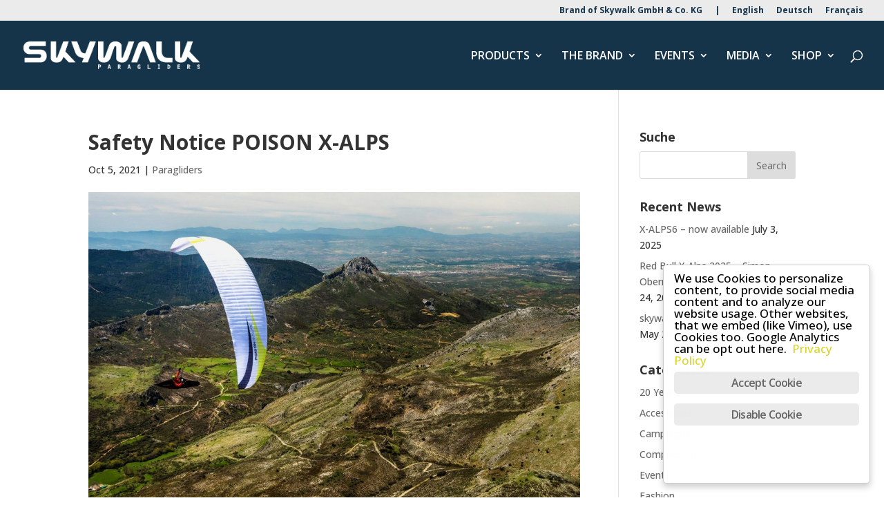

--- FILE ---
content_type: text/html; charset=UTF-8
request_url: https://skywalk.info/de/2021/10/01/sicherheitsmitteilung-poison-x-alps/
body_size: 17301
content:
<!DOCTYPE html>
<html lang="de-DE">
<head>
	<meta charset="UTF-8">
<meta http-equiv="X-UA-Compatible" content="IE=edge">
	<link rel="pingback" href="https://skywalk.info/xmlrpc.php">

	<script type="text/javascript">
		document.documentElement.className = 'js';
	</script>

	<script>var et_site_url='https://skywalk.info';var et_post_id='34473';function et_core_page_resource_fallback(a,b){"undefined"===typeof b&&(b=a.sheet.cssRules&&0===a.sheet.cssRules.length);b&&(a.onerror=null,a.onload=null,a.href?a.href=et_site_url+"/?et_core_page_resource="+a.id+et_post_id:a.src&&(a.src=et_site_url+"/?et_core_page_resource="+a.id+et_post_id))}
</script><meta name="robots" content="index, follow, max-image-preview:large, max-snippet:-1, max-video-preview:-1">
<meta name="dlm-version" content="5.1.6"><link rel="alternate" hreflang="en-us" href="https://skywalk.info/2021/10/05/safety-notice-poison-x-alps/">
<link rel="alternate" hreflang="de-de" href="https://skywalk.info/de/2021/10/01/sicherheitsmitteilung-poison-x-alps/">
<link rel="alternate" hreflang="fr-fr" href="https://skywalk.info/fr/2021/10/05/safety-notice-poison-x-alps/">
<link rel="alternate" hreflang="x-default" href="https://skywalk.info/2021/10/05/safety-notice-poison-x-alps/">
		<style>img:is([sizes="auto" i], [sizes^="auto," i]) { contain-intrinsic-size: 3000px 1500px }</style>
		
	<!-- This site is optimized with the Yoast SEO plugin v22.5 - https://yoast.com/wordpress/plugins/seo/ -->
	<title>skywalk paragliders - Sicherheitsmitteilung POISON X-ALPS</title>
	<link rel="canonical" href="https://skywalk.info/2021/10/05/safety-notice-poison-x-alps/">
	<meta property="og:locale" content="de_DE">
	<meta property="og:type" content="article">
	<meta property="og:title" content="skywalk paragliders - Sicherheitsmitteilung POISON X-ALPS">
	<meta property="og:url" content="https://skywalk.info/2021/10/05/safety-notice-poison-x-alps/">
	<meta property="og:site_name" content="skywalk Paragliders">
	<meta property="article:publisher" content="https://www.facebook.com/skywalk.paragliders/">
	<meta property="article:published_time" content="2021-10-01T11:56:19+00:00">
	<meta property="article:modified_time" content="2021-10-05T10:15:55+00:00">
	<meta property="og:image" content="https://skywalk.info/files/2016/02/POISON_X-ALPS_final-1.jpg">
	<meta property="og:image:width" content="2000">
	<meta property="og:image:height" content="1335">
	<meta property="og:image:type" content="image/jpeg">
	<meta name="author" content="annika">
	<meta name="twitter:label1" content="Verfasst von">
	<meta name="twitter:data1" content="annika">
	<meta name="twitter:label2" content="Gesch&auml;tzte Lesezeit">
	<meta name="twitter:data2" content="12 Minuten">
	<script type="application/ld+json" class="yoast-schema-graph">{"@context":"https://schema.org","@graph":[{"@type":"WebPage","@id":"https://skywalk.info/2021/10/05/safety-notice-poison-x-alps/","url":"https://skywalk.info/2021/10/05/safety-notice-poison-x-alps/","name":"skywalk paragliders - Sicherheitsmitteilung POISON X-ALPS","isPartOf":{"@id":"https://skywalk.info/#website"},"primaryImageOfPage":{"@id":"https://skywalk.info/2021/10/05/safety-notice-poison-x-alps/#primaryimage"},"image":{"@id":"https://skywalk.info/2021/10/05/safety-notice-poison-x-alps/#primaryimage"},"thumbnailUrl":"https://skywalk.info/files/2016/02/POISON_X-ALPS_final-1.jpg","datePublished":"2021-10-01T11:56:19+00:00","dateModified":"2021-10-05T10:15:55+00:00","author":{"@id":"https://skywalk.info/#/schema/person/333a18a6ce3d164ba32dd88143af81bd"},"breadcrumb":{"@id":"https://skywalk.info/2021/10/05/safety-notice-poison-x-alps/#breadcrumb"},"inLanguage":"de-DE","potentialAction":[{"@type":"ReadAction","target":["https://skywalk.info/2021/10/05/safety-notice-poison-x-alps/"]}]},{"@type":"ImageObject","inLanguage":"de-DE","@id":"https://skywalk.info/2021/10/05/safety-notice-poison-x-alps/#primaryimage","url":"https://skywalk.info/files/2016/02/POISON_X-ALPS_final-1.jpg","contentUrl":"https://skywalk.info/files/2016/02/POISON_X-ALPS_final-1.jpg","width":2000,"height":1335,"caption":"POISON X-ALPS White"},{"@type":"BreadcrumbList","@id":"https://skywalk.info/2021/10/05/safety-notice-poison-x-alps/#breadcrumb","itemListElement":[{"@type":"ListItem","position":1,"name":"Home","item":"https://skywalk.info/de/"},{"@type":"ListItem","position":2,"name":"Sicherheitsmitteilung POISON X-ALPS"}]},{"@type":"WebSite","@id":"https://skywalk.info/#website","url":"https://skywalk.info/","name":"skywalk Paragliders","description":"pure passion for flying","potentialAction":[{"@type":"SearchAction","target":{"@type":"EntryPoint","urlTemplate":"https://skywalk.info/?s={search_term_string}"},"query-input":"required name=search_term_string"}],"inLanguage":"de-DE"},{"@type":"Person","@id":"https://skywalk.info/#/schema/person/333a18a6ce3d164ba32dd88143af81bd","name":"annika","sameAs":["https://x.com/monikav"],"url":"https://skywalk.info/de/author/annika/"}]}</script>
	<!-- / Yoast SEO plugin. -->


<link rel="dns-prefetch" href="//www.skywalk.info">
<link rel="alternate" type="application/rss+xml" title="skywalk Paragliders &raquo; Feed" href="https://skywalk.info/de/feed/">
<link rel="alternate" type="application/rss+xml" title="skywalk Paragliders &raquo; Kommentar-Feed" href="https://skywalk.info/de/comments/feed/">
<link rel="alternate" type="application/rss+xml" title="skywalk Paragliders &raquo; Sicherheitsmitteilung POISON X-ALPS Kommentar-Feed" href="https://skywalk.info/de/2021/10/01/sicherheitsmitteilung-poison-x-alps/feed/">
<script type="text/javascript">
/* <![CDATA[ */
window._wpemojiSettings = {"baseUrl":"https:\/\/s.w.org\/images\/core\/emoji\/15.0.3\/72x72\/","ext":".png","svgUrl":"https:\/\/s.w.org\/images\/core\/emoji\/15.0.3\/svg\/","svgExt":".svg","source":{"concatemoji":"https:\/\/skywalk.info\/wp-includes\/js\/wp-emoji-release.min.js?ver=6.5.2"}};
/*! This file is auto-generated */
!function(i,n){var o,s,e;function c(e){try{var t={supportTests:e,timestamp:(new Date).valueOf()};sessionStorage.setItem(o,JSON.stringify(t))}catch(e){}}function p(e,t,n){e.clearRect(0,0,e.canvas.width,e.canvas.height),e.fillText(t,0,0);var t=new Uint32Array(e.getImageData(0,0,e.canvas.width,e.canvas.height).data),r=(e.clearRect(0,0,e.canvas.width,e.canvas.height),e.fillText(n,0,0),new Uint32Array(e.getImageData(0,0,e.canvas.width,e.canvas.height).data));return t.every(function(e,t){return e===r[t]})}function u(e,t,n){switch(t){case"flag":return n(e,"\ud83c\udff3\ufe0f\u200d\u26a7\ufe0f","\ud83c\udff3\ufe0f\u200b\u26a7\ufe0f")?!1:!n(e,"\ud83c\uddfa\ud83c\uddf3","\ud83c\uddfa\u200b\ud83c\uddf3")&&!n(e,"\ud83c\udff4\udb40\udc67\udb40\udc62\udb40\udc65\udb40\udc6e\udb40\udc67\udb40\udc7f","\ud83c\udff4\u200b\udb40\udc67\u200b\udb40\udc62\u200b\udb40\udc65\u200b\udb40\udc6e\u200b\udb40\udc67\u200b\udb40\udc7f");case"emoji":return!n(e,"\ud83d\udc26\u200d\u2b1b","\ud83d\udc26\u200b\u2b1b")}return!1}function f(e,t,n){var r="undefined"!=typeof WorkerGlobalScope&&self instanceof WorkerGlobalScope?new OffscreenCanvas(300,150):i.createElement("canvas"),a=r.getContext("2d",{willReadFrequently:!0}),o=(a.textBaseline="top",a.font="600 32px Arial",{});return e.forEach(function(e){o[e]=t(a,e,n)}),o}function t(e){var t=i.createElement("script");t.src=e,t.defer=!0,i.head.appendChild(t)}"undefined"!=typeof Promise&&(o="wpEmojiSettingsSupports",s=["flag","emoji"],n.supports={everything:!0,everythingExceptFlag:!0},e=new Promise(function(e){i.addEventListener("DOMContentLoaded",e,{once:!0})}),new Promise(function(t){var n=function(){try{var e=JSON.parse(sessionStorage.getItem(o));if("object"==typeof e&&"number"==typeof e.timestamp&&(new Date).valueOf()<e.timestamp+604800&&"object"==typeof e.supportTests)return e.supportTests}catch(e){}return null}();if(!n){if("undefined"!=typeof Worker&&"undefined"!=typeof OffscreenCanvas&&"undefined"!=typeof URL&&URL.createObjectURL&&"undefined"!=typeof Blob)try{var e="postMessage("+f.toString()+"("+[JSON.stringify(s),u.toString(),p.toString()].join(",")+"));",r=new Blob([e],{type:"text/javascript"}),a=new Worker(URL.createObjectURL(r),{name:"wpTestEmojiSupports"});return void(a.onmessage=function(e){c(n=e.data),a.terminate(),t(n)})}catch(e){}c(n=f(s,u,p))}t(n)}).then(function(e){for(var t in e)n.supports[t]=e[t],n.supports.everything=n.supports.everything&&n.supports[t],"flag"!==t&&(n.supports.everythingExceptFlag=n.supports.everythingExceptFlag&&n.supports[t]);n.supports.everythingExceptFlag=n.supports.everythingExceptFlag&&!n.supports.flag,n.DOMReady=!1,n.readyCallback=function(){n.DOMReady=!0}}).then(function(){return e}).then(function(){var e;n.supports.everything||(n.readyCallback(),(e=n.source||{}).concatemoji?t(e.concatemoji):e.wpemoji&&e.twemoji&&(t(e.twemoji),t(e.wpemoji)))}))}((window,document),window._wpemojiSettings);
/* ]]> */
</script>
<meta content="Divi Child skywalk paragliders v.1.0.0" name="generator"><link rel="stylesheet" id="wpdt-divi-css" href="https://skywalk.info/wp-content/plugins/wpdatatables/integrations/page_builders/divi-wpdt/styles/divi-wpdt.css?ver=6.4.0.3" type="text/css" media="all">
<link rel="stylesheet" id="sbi_styles-css" href="https://skywalk.info/wp-content/plugins/instagram-feed/css/sbi-styles.min.css?ver=6.10.0" type="text/css" media="all">
<style id="wp-emoji-styles-inline-css" type="text/css">

	img.wp-smiley, img.emoji {
		display: inline !important;
		border: none !important;
		box-shadow: none !important;
		height: 1em !important;
		width: 1em !important;
		margin: 0 0.07em !important;
		vertical-align: -0.1em !important;
		background: none !important;
		padding: 0 !important;
	}
</style>
<link rel="stylesheet" id="wp-block-library-css" href="https://skywalk.info/wp-includes/css/dist/block-library/style.min.css?ver=6.5.2" type="text/css" media="all">
<style id="classic-theme-styles-inline-css" type="text/css">
/*! This file is auto-generated */
.wp-block-button__link{color:#fff;background-color:#32373c;border-radius:9999px;box-shadow:none;text-decoration:none;padding:calc(.667em + 2px) calc(1.333em + 2px);font-size:1.125em}.wp-block-file__button{background:#32373c;color:#fff;text-decoration:none}
</style>
<style id="global-styles-inline-css" type="text/css">
body{--wp--preset--color--black: #000000;--wp--preset--color--cyan-bluish-gray: #abb8c3;--wp--preset--color--white: #ffffff;--wp--preset--color--pale-pink: #f78da7;--wp--preset--color--vivid-red: #cf2e2e;--wp--preset--color--luminous-vivid-orange: #ff6900;--wp--preset--color--luminous-vivid-amber: #fcb900;--wp--preset--color--light-green-cyan: #7bdcb5;--wp--preset--color--vivid-green-cyan: #00d084;--wp--preset--color--pale-cyan-blue: #8ed1fc;--wp--preset--color--vivid-cyan-blue: #0693e3;--wp--preset--color--vivid-purple: #9b51e0;--wp--preset--gradient--vivid-cyan-blue-to-vivid-purple: linear-gradient(135deg,rgba(6,147,227,1) 0%,rgb(155,81,224) 100%);--wp--preset--gradient--light-green-cyan-to-vivid-green-cyan: linear-gradient(135deg,rgb(122,220,180) 0%,rgb(0,208,130) 100%);--wp--preset--gradient--luminous-vivid-amber-to-luminous-vivid-orange: linear-gradient(135deg,rgba(252,185,0,1) 0%,rgba(255,105,0,1) 100%);--wp--preset--gradient--luminous-vivid-orange-to-vivid-red: linear-gradient(135deg,rgba(255,105,0,1) 0%,rgb(207,46,46) 100%);--wp--preset--gradient--very-light-gray-to-cyan-bluish-gray: linear-gradient(135deg,rgb(238,238,238) 0%,rgb(169,184,195) 100%);--wp--preset--gradient--cool-to-warm-spectrum: linear-gradient(135deg,rgb(74,234,220) 0%,rgb(151,120,209) 20%,rgb(207,42,186) 40%,rgb(238,44,130) 60%,rgb(251,105,98) 80%,rgb(254,248,76) 100%);--wp--preset--gradient--blush-light-purple: linear-gradient(135deg,rgb(255,206,236) 0%,rgb(152,150,240) 100%);--wp--preset--gradient--blush-bordeaux: linear-gradient(135deg,rgb(254,205,165) 0%,rgb(254,45,45) 50%,rgb(107,0,62) 100%);--wp--preset--gradient--luminous-dusk: linear-gradient(135deg,rgb(255,203,112) 0%,rgb(199,81,192) 50%,rgb(65,88,208) 100%);--wp--preset--gradient--pale-ocean: linear-gradient(135deg,rgb(255,245,203) 0%,rgb(182,227,212) 50%,rgb(51,167,181) 100%);--wp--preset--gradient--electric-grass: linear-gradient(135deg,rgb(202,248,128) 0%,rgb(113,206,126) 100%);--wp--preset--gradient--midnight: linear-gradient(135deg,rgb(2,3,129) 0%,rgb(40,116,252) 100%);--wp--preset--font-size--small: 13px;--wp--preset--font-size--medium: 20px;--wp--preset--font-size--large: 36px;--wp--preset--font-size--x-large: 42px;--wp--preset--spacing--20: 0.44rem;--wp--preset--spacing--30: 0.67rem;--wp--preset--spacing--40: 1rem;--wp--preset--spacing--50: 1.5rem;--wp--preset--spacing--60: 2.25rem;--wp--preset--spacing--70: 3.38rem;--wp--preset--spacing--80: 5.06rem;--wp--preset--shadow--natural: 6px 6px 9px rgba(0, 0, 0, 0.2);--wp--preset--shadow--deep: 12px 12px 50px rgba(0, 0, 0, 0.4);--wp--preset--shadow--sharp: 6px 6px 0px rgba(0, 0, 0, 0.2);--wp--preset--shadow--outlined: 6px 6px 0px -3px rgba(255, 255, 255, 1), 6px 6px rgba(0, 0, 0, 1);--wp--preset--shadow--crisp: 6px 6px 0px rgba(0, 0, 0, 1);}:where(.is-layout-flex){gap: 0.5em;}:where(.is-layout-grid){gap: 0.5em;}body .is-layout-flow > .alignleft{float: left;margin-inline-start: 0;margin-inline-end: 2em;}body .is-layout-flow > .alignright{float: right;margin-inline-start: 2em;margin-inline-end: 0;}body .is-layout-flow > .aligncenter{margin-left: auto !important;margin-right: auto !important;}body .is-layout-constrained > .alignleft{float: left;margin-inline-start: 0;margin-inline-end: 2em;}body .is-layout-constrained > .alignright{float: right;margin-inline-start: 2em;margin-inline-end: 0;}body .is-layout-constrained > .aligncenter{margin-left: auto !important;margin-right: auto !important;}body .is-layout-constrained > :where(:not(.alignleft):not(.alignright):not(.alignfull)){max-width: var(--wp--style--global--content-size);margin-left: auto !important;margin-right: auto !important;}body .is-layout-constrained > .alignwide{max-width: var(--wp--style--global--wide-size);}body .is-layout-flex{display: flex;}body .is-layout-flex{flex-wrap: wrap;align-items: center;}body .is-layout-flex > *{margin: 0;}body .is-layout-grid{display: grid;}body .is-layout-grid > *{margin: 0;}:where(.wp-block-columns.is-layout-flex){gap: 2em;}:where(.wp-block-columns.is-layout-grid){gap: 2em;}:where(.wp-block-post-template.is-layout-flex){gap: 1.25em;}:where(.wp-block-post-template.is-layout-grid){gap: 1.25em;}.has-black-color{color: var(--wp--preset--color--black) !important;}.has-cyan-bluish-gray-color{color: var(--wp--preset--color--cyan-bluish-gray) !important;}.has-white-color{color: var(--wp--preset--color--white) !important;}.has-pale-pink-color{color: var(--wp--preset--color--pale-pink) !important;}.has-vivid-red-color{color: var(--wp--preset--color--vivid-red) !important;}.has-luminous-vivid-orange-color{color: var(--wp--preset--color--luminous-vivid-orange) !important;}.has-luminous-vivid-amber-color{color: var(--wp--preset--color--luminous-vivid-amber) !important;}.has-light-green-cyan-color{color: var(--wp--preset--color--light-green-cyan) !important;}.has-vivid-green-cyan-color{color: var(--wp--preset--color--vivid-green-cyan) !important;}.has-pale-cyan-blue-color{color: var(--wp--preset--color--pale-cyan-blue) !important;}.has-vivid-cyan-blue-color{color: var(--wp--preset--color--vivid-cyan-blue) !important;}.has-vivid-purple-color{color: var(--wp--preset--color--vivid-purple) !important;}.has-black-background-color{background-color: var(--wp--preset--color--black) !important;}.has-cyan-bluish-gray-background-color{background-color: var(--wp--preset--color--cyan-bluish-gray) !important;}.has-white-background-color{background-color: var(--wp--preset--color--white) !important;}.has-pale-pink-background-color{background-color: var(--wp--preset--color--pale-pink) !important;}.has-vivid-red-background-color{background-color: var(--wp--preset--color--vivid-red) !important;}.has-luminous-vivid-orange-background-color{background-color: var(--wp--preset--color--luminous-vivid-orange) !important;}.has-luminous-vivid-amber-background-color{background-color: var(--wp--preset--color--luminous-vivid-amber) !important;}.has-light-green-cyan-background-color{background-color: var(--wp--preset--color--light-green-cyan) !important;}.has-vivid-green-cyan-background-color{background-color: var(--wp--preset--color--vivid-green-cyan) !important;}.has-pale-cyan-blue-background-color{background-color: var(--wp--preset--color--pale-cyan-blue) !important;}.has-vivid-cyan-blue-background-color{background-color: var(--wp--preset--color--vivid-cyan-blue) !important;}.has-vivid-purple-background-color{background-color: var(--wp--preset--color--vivid-purple) !important;}.has-black-border-color{border-color: var(--wp--preset--color--black) !important;}.has-cyan-bluish-gray-border-color{border-color: var(--wp--preset--color--cyan-bluish-gray) !important;}.has-white-border-color{border-color: var(--wp--preset--color--white) !important;}.has-pale-pink-border-color{border-color: var(--wp--preset--color--pale-pink) !important;}.has-vivid-red-border-color{border-color: var(--wp--preset--color--vivid-red) !important;}.has-luminous-vivid-orange-border-color{border-color: var(--wp--preset--color--luminous-vivid-orange) !important;}.has-luminous-vivid-amber-border-color{border-color: var(--wp--preset--color--luminous-vivid-amber) !important;}.has-light-green-cyan-border-color{border-color: var(--wp--preset--color--light-green-cyan) !important;}.has-vivid-green-cyan-border-color{border-color: var(--wp--preset--color--vivid-green-cyan) !important;}.has-pale-cyan-blue-border-color{border-color: var(--wp--preset--color--pale-cyan-blue) !important;}.has-vivid-cyan-blue-border-color{border-color: var(--wp--preset--color--vivid-cyan-blue) !important;}.has-vivid-purple-border-color{border-color: var(--wp--preset--color--vivid-purple) !important;}.has-vivid-cyan-blue-to-vivid-purple-gradient-background{background: var(--wp--preset--gradient--vivid-cyan-blue-to-vivid-purple) !important;}.has-light-green-cyan-to-vivid-green-cyan-gradient-background{background: var(--wp--preset--gradient--light-green-cyan-to-vivid-green-cyan) !important;}.has-luminous-vivid-amber-to-luminous-vivid-orange-gradient-background{background: var(--wp--preset--gradient--luminous-vivid-amber-to-luminous-vivid-orange) !important;}.has-luminous-vivid-orange-to-vivid-red-gradient-background{background: var(--wp--preset--gradient--luminous-vivid-orange-to-vivid-red) !important;}.has-very-light-gray-to-cyan-bluish-gray-gradient-background{background: var(--wp--preset--gradient--very-light-gray-to-cyan-bluish-gray) !important;}.has-cool-to-warm-spectrum-gradient-background{background: var(--wp--preset--gradient--cool-to-warm-spectrum) !important;}.has-blush-light-purple-gradient-background{background: var(--wp--preset--gradient--blush-light-purple) !important;}.has-blush-bordeaux-gradient-background{background: var(--wp--preset--gradient--blush-bordeaux) !important;}.has-luminous-dusk-gradient-background{background: var(--wp--preset--gradient--luminous-dusk) !important;}.has-pale-ocean-gradient-background{background: var(--wp--preset--gradient--pale-ocean) !important;}.has-electric-grass-gradient-background{background: var(--wp--preset--gradient--electric-grass) !important;}.has-midnight-gradient-background{background: var(--wp--preset--gradient--midnight) !important;}.has-small-font-size{font-size: var(--wp--preset--font-size--small) !important;}.has-medium-font-size{font-size: var(--wp--preset--font-size--medium) !important;}.has-large-font-size{font-size: var(--wp--preset--font-size--large) !important;}.has-x-large-font-size{font-size: var(--wp--preset--font-size--x-large) !important;}
.wp-block-navigation a:where(:not(.wp-element-button)){color: inherit;}
:where(.wp-block-post-template.is-layout-flex){gap: 1.25em;}:where(.wp-block-post-template.is-layout-grid){gap: 1.25em;}
:where(.wp-block-columns.is-layout-flex){gap: 2em;}:where(.wp-block-columns.is-layout-grid){gap: 2em;}
.wp-block-pullquote{font-size: 1.5em;line-height: 1.6;}
</style>
<link rel="stylesheet" id="ginger-style-dialog-css" href="https://skywalk.info/wp-content/plugins/ginger/front/css/cookies-enabler-dialog.css?ver=6.5.2" type="text/css" media="all">
<link rel="stylesheet" id="wpml-legacy-horizontal-list-0-css" href="https://www.skywalk.info/wp-content/plugins/sitepress-multilingual-cms/templates/language-switchers/legacy-list-horizontal/style.min.css?ver=1" type="text/css" media="all">
<style id="wpml-legacy-horizontal-list-0-inline-css" type="text/css">
.wpml-ls-statics-shortcode_actions{background-color:#ffffff;}.wpml-ls-statics-shortcode_actions, .wpml-ls-statics-shortcode_actions .wpml-ls-sub-menu, .wpml-ls-statics-shortcode_actions a {border-color:#cdcdcd;}.wpml-ls-statics-shortcode_actions a, .wpml-ls-statics-shortcode_actions .wpml-ls-sub-menu a, .wpml-ls-statics-shortcode_actions .wpml-ls-sub-menu a:link, .wpml-ls-statics-shortcode_actions li:not(.wpml-ls-current-language) .wpml-ls-link, .wpml-ls-statics-shortcode_actions li:not(.wpml-ls-current-language) .wpml-ls-link:link {color:#444444;background-color:#ffffff;}.wpml-ls-statics-shortcode_actions .wpml-ls-sub-menu a:hover,.wpml-ls-statics-shortcode_actions .wpml-ls-sub-menu a:focus, .wpml-ls-statics-shortcode_actions .wpml-ls-sub-menu a:link:hover, .wpml-ls-statics-shortcode_actions .wpml-ls-sub-menu a:link:focus {color:#000000;background-color:#eeeeee;}.wpml-ls-statics-shortcode_actions .wpml-ls-current-language > a {color:#444444;background-color:#ffffff;}.wpml-ls-statics-shortcode_actions .wpml-ls-current-language:hover>a, .wpml-ls-statics-shortcode_actions .wpml-ls-current-language>a:focus {color:#000000;background-color:#eeeeee;}
</style>
<link rel="stylesheet" id="wpml-menu-item-0-css" href="https://www.skywalk.info/wp-content/plugins/sitepress-multilingual-cms/templates/language-switchers/menu-item/style.min.css?ver=1" type="text/css" media="all">
<link rel="stylesheet" id="et_monarch-css-css" href="https://www.skywalk.info/wp-content/plugins/monarch/css/style.css?ver=1.4.14" type="text/css" media="all">
<link rel="stylesheet" id="et-gf-open-sans-css" href="https://fonts.googleapis.com/css?family=Open+Sans:400,700" type="text/css" media="all">
<link rel="stylesheet" id="cms-navigation-style-base-css" href="https://skywalk.info/wp-content/plugins/wpml-cms-nav/res/css/cms-navigation-base.css?ver=1.5.6" type="text/css" media="screen">
<link rel="stylesheet" id="cms-navigation-style-css" href="https://skywalk.info/wp-content/plugins/wpml-cms-nav/res/css/cms-navigation.css?ver=1.5.6" type="text/css" media="screen">
<link rel="stylesheet" id="parent-style-css" href="https://skywalk.info/wp-content/themes/Divi/style.dev.css?ver=6.5.2" type="text/css" media="all">
<link rel="stylesheet" id="divi-style-css" href="https://skywalk.info/wp-content/themes/divi_child_sky/style.css?ver=4.7.4" type="text/css" media="all">
<link rel="stylesheet" id="divi-eventmanager-styles-css" href="https://skywalk.info/wp-content/plugins/divi-eventmanager/styles/style.min.css?ver=1.5" type="text/css" media="all">
<link rel="stylesheet" id="divi-wpdt-styles-css" href="https://skywalk.info/wp-content/plugins/wpdatatables/integrations/page_builders/divi-wpdt/styles/style.min.css?ver=1.0.0" type="text/css" media="all">
<link rel="stylesheet" id="et-builder-googlefonts-cached-css" href="https://fonts.googleapis.com/css?family=Open+Sans:300,300italic,regular,italic,600,600italic,700,700italic,800,800italic&amp;subset=cyrillic,cyrillic-ext,greek,greek-ext,hebrew,latin,latin-ext,math,symbols,vietnamese&amp;display=swap" type="text/css" media="all">
<link rel="stylesheet" id="tablepress-default-css" href="https://skywalk.info/files/tablepress-combined.min.css?ver=5" type="text/css" media="all">
<link rel="stylesheet" id="tablepress-responsive-tables-css" href="https://skywalk.info/wp-content/plugins/tablepress-responsive-tables/css/tablepress-responsive.min.css?ver=1.8" type="text/css" media="all">
<link rel="stylesheet" id="et-shortcodes-responsive-css-css" href="https://skywalk.info/wp-content/themes/Divi/epanel/shortcodes/css/shortcodes_responsive.css?ver=4.7.4" type="text/css" media="all">
<link rel="stylesheet" id="magnific-popup-css" href="https://skywalk.info/wp-content/plugins/divi-eventmanager/assets/css/magnific-popup.min.css" type="text/css" media="all">
<link rel="stylesheet" id="dashicons-css" href="https://skywalk.info/wp-includes/css/dashicons.min.css?ver=6.5.2" type="text/css" media="all">
<link rel="stylesheet" id="dcgd-style-css" href="https://skywalk.info/wp-content/plugins/gravitydivi-forms-customizer-module/includes/dcgd-style.css?ver=6.5.2" type="text/css" media="all">
<script type="text/javascript" src="https://skywalk.info/wp-includes/js/jquery/jquery.min.js?ver=3.7.1" id="jquery-core-js"></script>
<script type="text/javascript" src="https://skywalk.info/wp-includes/js/jquery/jquery-migrate.min.js?ver=3.4.1" id="jquery-migrate-js"></script>
<script type="text/javascript" src="https://skywalk.info/wp-content/plugins/ginger/addon/analytics/gingeranalytics.min.js?ver=6.5.2" id="ginger-analytics_script-js"></script>
<script type="text/javascript" src="https://skywalk.info/wp-content/plugins/ginger/front/js/cookies-enabler.min.js?ver=6.5.2" id="ginger-cookies-enabler-js"></script>
<script type="text/javascript" id="wpml-browser-redirect-js-extra">
/* <![CDATA[ */
var wpml_browser_redirect_params = {"pageLanguage":"de","languageUrls":{"en_us":"https:\/\/skywalk.info\/2021\/10\/05\/safety-notice-poison-x-alps\/","en":"https:\/\/skywalk.info\/2021\/10\/05\/safety-notice-poison-x-alps\/","us":"https:\/\/skywalk.info\/2021\/10\/05\/safety-notice-poison-x-alps\/","de_de":"https:\/\/skywalk.info\/de\/2021\/10\/01\/sicherheitsmitteilung-poison-x-alps\/","de":"https:\/\/skywalk.info\/de\/2021\/10\/01\/sicherheitsmitteilung-poison-x-alps\/","fr_fr":"https:\/\/skywalk.info\/fr\/2021\/10\/05\/safety-notice-poison-x-alps\/","fr":"https:\/\/skywalk.info\/fr\/2021\/10\/05\/safety-notice-poison-x-alps\/"},"cookie":{"name":"_icl_visitor_lang_js","domain":"skywalk.info","path":"\/","expiration":24}};
/* ]]> */
</script>
<script type="text/javascript" src="https://skywalk.info/wp-content/plugins/sitepress-multilingual-cms/dist/js/browser-redirect/app.js?ver=486900" id="wpml-browser-redirect-js"></script>
<link rel="https://api.w.org/" href="https://skywalk.info/de/wp-json/"><link rel="alternate" type="application/json" href="https://skywalk.info/de/wp-json/wp/v2/posts/34473"><link rel="EditURI" type="application/rsd+xml" title="RSD" href="https://skywalk.info/xmlrpc.php?rsd">
<meta name="generator" content="WordPress 6.5.2">
<link rel="shortlink" href="https://skywalk.info/de/?p=34473">
<link rel="alternate" type="application/json+oembed" href="https://skywalk.info/de/wp-json/oembed/1.0/embed?url=https%3A%2F%2Fskywalk.info%2Fde%2F2021%2F10%2F01%2Fsicherheitsmitteilung-poison-x-alps%2F">
<link rel="alternate" type="text/xml+oembed" href="https://skywalk.info/de/wp-json/oembed/1.0/embed?url=https%3A%2F%2Fskywalk.info%2Fde%2F2021%2F10%2F01%2Fsicherheitsmitteilung-poison-x-alps%2F&amp;format=xml">
<meta name="generator" content="WPML ver:4.8.6 stt:1,4,3;">
            <script type="text/javascript">
        var ginger_logger = "Y";
        var ginger_logger_url = "https://skywalk.info/de/";
        var current_url = "https://skywalk.info/de/2021/10/01/sicherheitsmitteilung-poison-x-alps/";

        function gingerAjaxLogTime(status) {
            var xmlHttp = new XMLHttpRequest();
            var parameters = "ginger_action=time";
            var url= ginger_logger_url + "?" + parameters;
            xmlHttp.open("GET", url, true);

            //Black magic paragraph
            xmlHttp.setRequestHeader("Content-type", "application/x-www-form-urlencoded");

            xmlHttp.onreadystatechange = function() {
                if(xmlHttp.readyState == 4 && xmlHttp.status == 200) {
                    var time = xmlHttp.responseText;
                    gingerAjaxLogger(time, status);
                }
            }

            xmlHttp.send(parameters);
        }

        function gingerAjaxLogger(ginger_logtime, status) {
            console.log(ginger_logtime);
            var xmlHttp = new XMLHttpRequest();
            var parameters = "ginger_action=log&time=" + ginger_logtime + "&url=" + current_url + "&status=" + status;
            var url= ginger_logger_url + "?" + parameters;
            //console.log(url);
            xmlHttp.open("GET", url, true);

            //Black magic paragraph
            xmlHttp.setRequestHeader("Content-type", "application/x-www-form-urlencoded");

            xmlHttp.send(parameters);
        }

    </script>
            <style>
            .ginger_container.light {
             background-color: #ffffff;
                        }

                        a.ginger_btn.ginger-accept, a.ginger_btn.ginger-disable, .ginger_btn {
                background: #ebebeb !important;
            }

            a.ginger_btn.ginger-accept:hover, a.ginger_btn.ginger-disable:hover, .ginger_btn {
                background: #ebebeb !important;
            }

                                    a.ginger_btn {
                color: #666666 !important;
            }

                                    .ginger_container.light a {
             color: #dbd624;
                        }

                                </style>
    <style type="text/css" id="et-social-custom-css">
				 
			</style><link rel="preload" href="https://skywalk.info/wp-content/plugins/monarch/core/admin/fonts/modules.ttf" as="font" crossorigin="anonymous"><meta name="viewport" content="width=device-width, initial-scale=1.0, maximum-scale=1.0, user-scalable=0"><style type="text/css" id="custom-background-css">
body.custom-background { background-color: #ffffff; }
</style>
	<!-- Google tag (gtag.js) -->
<script async src="https://www.googletagmanager.com/gtag/js?id=G-LW752ZCT3T"></script>
<script>
  window.dataLayer = window.dataLayer || [];
  function gtag(){dataLayer.push(arguments);}
  gtag('js', new Date());

  gtag('config', 'G-LW752ZCT3T');
</script><link rel="icon" href="https://skywalk.info/files/2024/12/cropped-skywalk-A-boxed-white-nightblue_512x512px-32x32.png" sizes="32x32">
<link rel="icon" href="https://skywalk.info/files/2024/12/cropped-skywalk-A-boxed-white-nightblue_512x512px-192x192.png" sizes="192x192">
<link rel="apple-touch-icon" href="https://skywalk.info/files/2024/12/cropped-skywalk-A-boxed-white-nightblue_512x512px-180x180.png">
<meta name="msapplication-TileImage" content="https://skywalk.info/files/2024/12/cropped-skywalk-A-boxed-white-nightblue_512x512px-270x270.png">
<link rel="stylesheet" id="et-divi-customizer-global-cached-inline-styles" href="https://www.skywalk.info/wp-content/et-cache/1/95/global/et-divi-customizer-global-17678755900438.min.css" onerror="et_core_page_resource_fallback(this, true)" onload="et_core_page_resource_fallback(this)"></head>
<body class="post-template-default single single-post postid-34473 single-format-standard custom-background et_monarch et_button_left et_pb_button_helper_class et_fullwidth_nav et_fullwidth_secondary_nav et_fixed_nav et_show_nav et_pb_show_title et_secondary_nav_enabled et_secondary_nav_only_menu et_primary_nav_dropdown_animation_fade et_secondary_nav_dropdown_animation_fade et_header_style_left et_pb_footer_columns4 osx et_pb_gutters3 et_pb_pagebuilder_layout et_smooth_scroll et_right_sidebar et_divi_theme et-db">
	<div id="page-container">
					<div id="top-header">
			<div class="container clearfix">

			
				<div id="et-secondary-menu">
				<ul id="et-secondary-nav" class="menu"><li class="menu-item menu-item-type-custom menu-item-object-custom menu-item-168"><a href="https://www.skywalk.org">Brand of Skywalk GmbH &amp; Co. KG &nbsp;&nbsp;&nbsp;&nbsp;&nbsp;|</a></li>
<li class="menu-item-language menu-item wpml-ls-slot-205 wpml-ls-item wpml-ls-item-en wpml-ls-menu-item wpml-ls-first-item menu-item-type-wpml_ls_menu_item menu-item-object-wpml_ls_menu_item menu-item-wpml-ls-205-en"><a title="Zu English wechseln" href="https://skywalk.info/2021/10/05/safety-notice-poison-x-alps/" aria-label="Zu English wechseln" role="menuitem"><span class="wpml-ls-native" lang="en">English</span></a></li>
<li class="menu-item-language menu-item-language-current menu-item wpml-ls-slot-205 wpml-ls-item wpml-ls-item-de wpml-ls-current-language wpml-ls-menu-item menu-item-type-wpml_ls_menu_item menu-item-object-wpml_ls_menu_item menu-item-wpml-ls-205-de"><a href="https://skywalk.info/de/2021/10/01/sicherheitsmitteilung-poison-x-alps/" role="menuitem"><span class="wpml-ls-native" lang="de">Deutsch</span></a></li>
<li class="menu-item-language menu-item wpml-ls-slot-205 wpml-ls-item wpml-ls-item-fr wpml-ls-menu-item wpml-ls-last-item menu-item-type-wpml_ls_menu_item menu-item-object-wpml_ls_menu_item menu-item-wpml-ls-205-fr"><a title="Zu Fran&ccedil;ais wechseln" href="https://skywalk.info/fr/2021/10/05/safety-notice-poison-x-alps/" aria-label="Zu Fran&ccedil;ais wechseln" role="menuitem"><span class="wpml-ls-native" lang="fr">Fran&ccedil;ais</span></a></li>
</ul>				</div> <!-- #et-secondary-menu -->

			</div> <!-- .container -->
		</div> <!-- #top-header -->
		
	
			<header id="main-header" data-height-onload="85">
			<div class="container clearfix et_menu_container">
							<div class="logo_container">
					<span class="logo_helper"></span>
					<a href="https://skywalk.info/de/">
						<img src="https://skywalk.info/files/2023/01/skywalk-logo-white.png" alt="skywalk Paragliders" id="logo" data-height-percentage="40">
					</a>
				</div>
							<div id="et-top-navigation" data-height="85" data-fixed-height="85">
											<nav id="top-menu-nav">
						<ul id="top-menu" class="nav"><li id="menu-item-1258" class="mega-menu menu-item menu-item-type-post_type menu-item-object-page menu-item-has-children menu-item-1258"><a href="https://skywalk.info/de/produkte/">PRODUKTE</a>
<ul class="sub-menu">
	<li id="menu-item-6572" class="menu-item menu-item-type-custom menu-item-object-custom menu-item-has-children menu-item-6572"><a><span style="color: #c0ba00;">Classic</span></a>
	<ul class="sub-menu">
		<li id="menu-item-29002" class="menu-item menu-item-type-post_type menu-item-object-project menu-item-29002"><a href="https://skywalk.info/de/project/mescal6/">MESCAL</a></li>
		<li id="menu-item-42643" class="menu-item menu-item-type-custom menu-item-object-custom menu-item-42643"><a href="https://skywalk.info/de/project/tequila6/">TEQUILA</a></li>
		<li id="menu-item-45417" class="menu-item menu-item-type-custom menu-item-object-custom menu-item-45417"><a href="https://skywalk.info/de/project/arak2/">ARAK</a></li>
		<li id="menu-item-33905" class="menu-item menu-item-type-post_type menu-item-object-project menu-item-33905"><a href="https://skywalk.info/de/project/chili5/">CHILI</a></li>
		<li id="menu-item-41335" class="menu-item menu-item-type-custom menu-item-object-custom menu-item-41335"><a href="https://skywalk.info/de/project/mint/">MINT</a></li>
		<li id="menu-item-49725" class="menu-item menu-item-type-post_type menu-item-object-project menu-item-49725"><a href="https://skywalk.info/de/project/poison4/">POISON</a></li>
		<li id="menu-item-36566" class="menu-item menu-item-type-custom menu-item-object-custom menu-item-36566"><a href="http://1"><span style="color: #c0ba00;">Gurtzeug</span></a></li>
		<li id="menu-item-36565" class="menu-item menu-item-type-post_type menu-item-object-project menu-item-36565"><a href="https://skywalk.info/de/project/cruise/">CRUISE</a></li>
		<li id="menu-item-24189" class="menu-item menu-item-type-custom menu-item-object-custom menu-item-24189"><a><span style="color: #c0ba00;">Rettung</span></a></li>
		<li id="menu-item-24190" class="menu-item menu-item-type-post_type menu-item-object-project menu-item-24190"><a href="https://skywalk.info/de/project/salsa/">SALSA</a></li>
	</ul>
</li>
	<li id="menu-item-6571" class="menu-item menu-item-type-custom menu-item-object-custom menu-item-has-children menu-item-6571"><a><span style="color: #c0ba00;">Lightweight</span></a>
	<ul class="sub-menu">
		<li id="menu-item-44781" class="menu-item menu-item-type-custom menu-item-object-custom menu-item-44781"><a href="https://skywalk.info/de/project/masala4">MASALA</a></li>
		<li id="menu-item-49438" class="menu-item menu-item-type-post_type menu-item-object-project menu-item-49438"><a href="https://skywalk.info/de/project/arak-air2/">ARAK AIR</a></li>
		<li id="menu-item-39652" class="menu-item menu-item-type-custom menu-item-object-custom menu-item-39652"><a href="https://skywalk.info/de/project/cumeo2/">CUMEO</a></li>
		<li id="menu-item-47292" class="menu-item menu-item-type-post_type menu-item-object-project menu-item-47292"><a href="https://skywalk.info/de/project/sage/">SAGE</a></li>
		<li id="menu-item-50409" class="menu-item menu-item-type-post_type menu-item-object-project menu-item-50409"><a href="https://skywalk.info/de/project/x-alps6/">X-ALPS</a></li>
		<li id="menu-item-1494" class="menu-item menu-item-type-custom menu-item-object-custom menu-item-1494"><a><span style="color: #c0ba00;">Gurtzeug</span></a></li>
		<li id="menu-item-43197" class="menu-item menu-item-type-custom menu-item-object-custom menu-item-43197"><a href="https://skywalk.info/de/project/sleeve/">SLEEVE</a></li>
		<li id="menu-item-33498" class="menu-item menu-item-type-post_type menu-item-object-project menu-item-33498"><a href="https://skywalk.info/de/project/core/">CORE</a></li>
		<li id="menu-item-42290" class="menu-item menu-item-type-custom menu-item-object-custom menu-item-42290"><a href="https://skywalk.info/de/project/breeze2/">BREEZE</a></li>
		<li id="menu-item-41051" class="menu-item menu-item-type-custom menu-item-object-custom menu-item-41051"><a href="https://skywalk.info/de/project/range-x-alps3/">RANGE X-ALPS</a></li>
		<li id="menu-item-47293" class="menu-item menu-item-type-post_type menu-item-object-project menu-item-47293"><a href="https://skywalk.info/de/project/range-x-alps-3-av/">RANGE X-ALPS Athlete Version</a></li>
		<li id="menu-item-13930" class="menu-item menu-item-type-custom menu-item-object-custom menu-item-13930"><a><span style="color: #c0ba00;">Rettung</span></a></li>
		<li id="menu-item-36282" class="menu-item menu-item-type-post_type menu-item-object-project menu-item-36282"><a href="https://skywalk.info/de/project/tapa-x-alps/">TAPA X-ALPS</a></li>
		<li id="menu-item-30263" class="menu-item menu-item-type-post_type menu-item-object-project menu-item-30263"><a href="https://skywalk.info/de/project/pepper-cross-light/">PEPPER CROSS LIGHT</a></li>
	</ul>
</li>
	<li id="menu-item-1438" class="menu-item menu-item-type-custom menu-item-object-custom menu-item-has-children menu-item-1438"><a><span style="color: #c0ba00;">Miniwing</span></a>
	<ul class="sub-menu">
		<li id="menu-item-38558" class="menu-item menu-item-type-custom menu-item-object-custom menu-item-38558"><a href="https://skywalk.info/de/project/spirit/">SPIRIT</a></li>
		<li id="menu-item-27716" class="menu-item menu-item-type-post_type menu-item-object-project menu-item-27716"><a href="https://skywalk.info/de/project/tonic-2/">TONIC</a></li>
		<li id="menu-item-43199" class="menu-item menu-item-type-custom menu-item-object-custom menu-item-43199"><a><span style="color: #c0ba00;">Single Skin</span></a></li>
		<li id="menu-item-43200" class="menu-item menu-item-type-custom menu-item-object-custom menu-item-43200"><a href="https://skywalk.info/de/project/pace/">PACE</a></li>
		<li id="menu-item-1440" class="menu-item menu-item-type-custom menu-item-object-custom menu-item-1440"><a><span style="color: #c0ba00;">Tandem</span></a></li>
		<li id="menu-item-48608" class="menu-item menu-item-type-post_type menu-item-object-project menu-item-48608"><a href="https://skywalk.info/de/project/joint5/">JOIN&rsquo;T</a></li>
		<li id="menu-item-48595" class="menu-item menu-item-type-post_type menu-item-object-project menu-item-48595"><a href="https://skywalk.info/de/project/guide-guest/">GUIDE &amp; GUEST</a></li>
	</ul>
</li>
	<li id="menu-item-30545" class="menu-item menu-item-type-custom menu-item-object-custom menu-item-has-children menu-item-30545"><a><span style="color: #c0ba00;">Accessories</span></a>
	<ul class="sub-menu">
		<li id="menu-item-36183" class="menu-item menu-item-type-post_type menu-item-object-project menu-item-36183"><a href="https://skywalk.info/de/project/drop/">DROP</a></li>
		<li id="menu-item-43198" class="menu-item menu-item-type-custom menu-item-object-custom menu-item-43198"><a href="https://skywalk.info/de/project/ultra/">ULTRA</a></li>
		<li id="menu-item-33162" class="menu-item menu-item-type-post_type menu-item-object-project menu-item-33162"><a href="https://skywalk.info/de/project/hike/">HIKE</a></li>
		<li id="menu-item-32529" class="menu-item menu-item-type-post_type menu-item-object-project menu-item-32529"><a href="https://skywalk.info/de/project/alpine/">ALPINE</a></li>
		<li id="menu-item-48737" class="menu-item menu-item-type-post_type menu-item-object-project menu-item-48737"><a href="https://skywalk.info/de/project/tubebags/">TUBEBAGS</a></li>
		<li id="menu-item-38161" class="menu-item menu-item-type-post_type menu-item-object-project menu-item-38161"><a href="https://skywalk.info/de/project/easy-bag/">EASY BAG</a></li>
		<li id="menu-item-48586" class="menu-item menu-item-type-post_type menu-item-object-project menu-item-48586"><a href="https://skywalk.info/de/project/flashbag/">FLASHBAG</a></li>
		<li id="menu-item-43823" class="menu-item menu-item-type-custom menu-item-object-custom menu-item-43823"><a href="https://skywalk.info/de/fly-jacket/">FLY JACKET</a></li>
	</ul>
</li>
</ul>
</li>
<li id="menu-item-170" class="menu-item menu-item-type-custom menu-item-object-custom menu-item-has-children menu-item-170"><a>THE BRAND</a>
<ul class="sub-menu">
	<li id="menu-item-6977" class="menu-item menu-item-type-post_type menu-item-object-page menu-item-6977"><a href="https://skywalk.info/de/brandstory/">Brandstory</a></li>
	<li id="menu-item-45936" class="menu-item menu-item-type-post_type menu-item-object-page menu-item-45936"><a href="https://skywalk.info/de/news/">News</a></li>
</ul>
</li>
<li id="menu-item-45937" class="menu-item menu-item-type-custom menu-item-object-custom menu-item-has-children menu-item-45937"><a href="#">EVENTS</a>
<ul class="sub-menu">
	<li id="menu-item-47632" class="menu-item menu-item-type-post_type menu-item-object-page menu-item-47632"><a href="https://skywalk.info/de/x-alps/">Red Bull X-Alps</a></li>
</ul>
</li>
<li id="menu-item-5024" class="menu-item menu-item-type-custom menu-item-object-custom menu-item-has-children menu-item-5024"><a>MEDIA</a>
<ul class="sub-menu">
	<li id="menu-item-48860" class="menu-item menu-item-type-post_type menu-item-object-page menu-item-48860"><a href="https://skywalk.info/de/brand-stories-2024/">Brand Stories 2024</a></li>
	<li id="menu-item-1825" class="menu-item menu-item-type-post_type menu-item-object-page menu-item-1825"><a href="https://skywalk.info/de/product-overview/">Product Overview</a></li>
	<li id="menu-item-6997" class="menu-item menu-item-type-post_type menu-item-object-page menu-item-6997"><a href="https://skywalk.info/de/newsletter/">Newsletter</a></li>
</ul>
</li>
<li id="menu-item-172" class="menu-item menu-item-type-custom menu-item-object-custom menu-item-has-children menu-item-172"><a target="_blank" rel="noopener">SHOP</a>
<ul class="sub-menu">
	<li id="menu-item-44317" class="menu-item menu-item-type-custom menu-item-object-custom menu-item-44317"><a target="_blank" rel="noopener" href="https://shop.skywalk.info/de">Online Shop</a></li>
	<li id="menu-item-34243" class="menu-item menu-item-type-post_type menu-item-object-page menu-item-34243"><a href="https://skywalk.info/de/ersatzteile/">Ersatzteile</a></li>
</ul>
</li>
</ul>						</nav>
					
					
					
										<div id="et_top_search">
						<span id="et_search_icon"></span>
					</div>
					
					<div id="et_mobile_nav_menu">
				<div class="mobile_nav closed">
					<span class="select_page">Seite w&auml;hlen</span>
					<span class="mobile_menu_bar mobile_menu_bar_toggle"></span>
				</div>
			</div>				</div> <!-- #et-top-navigation -->
			</div> <!-- .container -->
			<div class="et_search_outer">
				<div class="container et_search_form_container">
					<form role="search" method="get" class="et-search-form" action="https://skywalk.info/de/">
					<input type="search" class="et-search-field" placeholder="Suchen &hellip;" value="" name="s" title="Suchen nach:"><input type="hidden" name="lang" value="de">					</form>
					<span class="et_close_search_field"></span>
				</div>
			</div>
		</header> <!-- #main-header -->
			<div id="et-main-area">
	
<div id="main-content">
		<div class="container">
		<div id="content-area" class="clearfix">
			<div id="left-area">
											<article id="post-34473" class="et_pb_post post-34473 post type-post status-publish format-standard has-post-thumbnail hentry category-gleitschirme">
											<div class="et_post_meta_wrapper">
							<h1 class="entry-title">Sicherheitsmitteilung POISON X-ALPS</h1>

						<p class="post-meta"><span class="published">Okt 1, 2021</span> | <a href="https://skywalk.info/de/category/gleitschirme/" rel="category tag">Gleitschirme</a></p><img src="https://skywalk.info/files/2016/02/POISON_X-ALPS_final-1-1080x675.jpg" alt="POISON X-ALPS White" class="" width="1080" height="675">
												</div> <!-- .et_post_meta_wrapper -->
				
					<div class="entry-content">
					<div id="et-boc" class="et-boc">
			
		<div class="et-l et-l--post">
			<div class="et_builder_inner_content et_pb_gutters3"><div class="et_pb_section et_pb_section_0 et_section_regular">
				
				
				
				
					<div class="et_pb_row et_pb_row_0">
				<div class="et_pb_column et_pb_column_4_4 et_pb_column_0  et_pb_css_mix_blend_mode_passthrough et-last-child">
				
				
				<div class="et_pb_module et_pb_text et_pb_text_0  et_pb_text_align_left et_pb_bg_layout_light">
				
				
				<div class="et_pb_text_inner"><p>Bei einem sehr stark genutzten POISON X-ALPS, Baujahr Mai 2016, kam es w&auml;hrend des Fluges an einer D&uuml;ne zu einem Riss der Vern&auml;hung einer Leine am Tragegurt &ndash; siehe Bild.</p></div>
			</div> <!-- .et_pb_text -->
			</div> <!-- .et_pb_column -->
				
				
			</div> <!-- .et_pb_row --><div class="et_pb_row et_pb_row_1">
				<div class="et_pb_column et_pb_column_4_4 et_pb_column_1  et_pb_css_mix_blend_mode_passthrough et-last-child">
				
				
				<div class="et_pb_module et_pb_image et_pb_image_0">
				
				
				<span class="et_pb_image_wrap "><img decoding="async" src="https://skywalk.info/files/2021/10/Screenshot-2021-10-01-121322.png" alt="" title="" height="auto" width="auto" class="wp-image-34516"></span>
			</div>
			</div> <!-- .et_pb_column -->
				
				
			</div> <!-- .et_pb_row --><div class="et_pb_row et_pb_row_2">
				<div class="et_pb_column et_pb_column_4_4 et_pb_column_2  et_pb_css_mix_blend_mode_passthrough et-last-child">
				
				
				<div class="et_pb_module et_pb_text et_pb_text_1  et_pb_text_align_left et_pb_bg_layout_light">
				
				
				<div class="et_pb_text_inner"><p>Auf dieser Dyneemaleine h&auml;ngen der Stabilo und die &auml;u&szlig;ere B-Stammleine. Der Pilot konnte den Schirm sicher landen.</p>
<p>Eine Analyse des sehr stark gebrauchten Flugger&auml;tes (Trainingsger&auml;t bei verschiedenen X-ALPS Piloten) ergab:<br>Die Vern&auml;hung der betreffenden Leine am Tragegurt kann, bei extrem intensiver Nutzung und entsprechender<br>Belastung, ausgek&auml;mmt werden und dann die notwendige Last nicht mehr halten.</p>
<p>skywalk trifft daher in &Uuml;bereinstimmung mit dem DHV folgende Ma&szlig;nahme: Piloten, die einen POISON X-ALPS mit mehr als 300 Flugstunden, oder/und sehr starker Groundhandling-Nutzung fliegen, sollen ihren Gleitschirm bitte zur &Uuml;berpr&uuml;fung direkt an skywalk schicken oder zu ihrem jeweiligen Landes-Importeur. Die Festigkeit der Vern&auml;hung wird dort gepr&uuml;ft und bei zu geringem Wert kostenlos Instand gesetzt.</p>
<p>Generell gilt: bei sehr h&auml;ufiger Nutzung und/oder stark beanspruchender Belastung, sollte der Pilot regelm&auml;&szlig;ig sein Flugger&auml;t zur Nachpr&uuml;fung zu einem autorisierten Checkbetrieb geben und unabh&auml;ngig davon seinen Schirm immer wieder selbst einer Sichtkontrolle unterziehen.</p>
<p>&nbsp;</p>
<p>Bei Fragen wenden Sie sich bitte an:<br>Skywalk GmbH &amp; Co.KG<br>Windeckstr. 4<br>83250 Marquartstein<br>0049-8641-6948-0<br><a href="mailto:support@skywalk.info">support@skywalk.info</a></p></div>
			</div> <!-- .et_pb_text --><div class="et_pb_module et_pb_text et_pb_text_2  et_pb_text_align_left et_pb_bg_layout_light">
				
				
				<div class="et_pb_text_inner"><p>&nbsp;</p>
<p>&nbsp;</p></div>
			</div> <!-- .et_pb_text --><div class="et_pb_button_module_wrapper et_pb_button_0_wrapper et_pb_button_alignment_left et_pb_module ">
				<a class="et_pb_button et_pb_button_0 et_pb_bg_layout_light" href="https://skywalk.info/download/34476/" target="_blank">DOWNLOAD PDF</a>
			</div>
			</div> <!-- .et_pb_column -->
				
				
			</div> <!-- .et_pb_row -->
				
				
			</div> <!-- .et_pb_section -->		</div><!-- .et_builder_inner_content -->
	</div><!-- .et-l -->
	
			
		</div><!-- #et-boc -->
		<span class="et_social_bottom_trigger"></span>					</div> <!-- .entry-content -->
					<div class="et_post_meta_wrapper">
										</div> <!-- .et_post_meta_wrapper -->
				</article> <!-- .et_pb_post -->

						</div> <!-- #left-area -->

				<div id="sidebar">
		<div id="search-2" class="et_pb_widget widget_search"><h4 class="widgettitle">Suche</h4><form role="search" method="get" id="searchform" class="searchform" action="https://skywalk.info/de/">
				<div>
					<label class="screen-reader-text" for="s">Suche nach:</label>
					<input type="text" value="" name="s" id="s">
					<input type="submit" id="searchsubmit" value="Suche">
				</div>
			</form></div> <!-- end .et_pb_widget -->
		<div id="recent-posts-2" class="et_pb_widget widget_recent_entries">
		<h4 class="widgettitle">Recent News</h4>
		<ul>
											<li>
					<a href="https://skywalk.info/de/2025/07/03/x-alps6-jetzt-erhaeltlich/">X-ALPS6 &ndash; jetzt erh&auml;ltlich</a>
											<span class="post-date">Juli 3, 2025</span>
									</li>
											<li>
					<a href="https://skywalk.info/de/2025/06/24/simon-oberrauner-auf-podium/">Red Bull X-Alps 2025 &ndash; Simon Oberrauner auf dem Podium</a>
											<span class="post-date">Juni 24, 2025</span>
									</li>
											<li>
					<a href="https://skywalk.info/de/2025/05/28/skywalk-salewa-kollektion-2025/">skywalk x Salewa Kollektion 2025</a>
											<span class="post-date">Mai 28, 2025</span>
									</li>
					</ul>

		</div> <!-- end .et_pb_widget --><div id="categories-2" class="et_pb_widget widget_categories"><h4 class="widgettitle">Categories</h4>
			<ul>
					<li class="cat-item cat-item-493"><a href="https://skywalk.info/de/category/20-years/">20 Years</a>
</li>
	<li class="cat-item cat-item-120"><a href="https://skywalk.info/de/category/accessoires/">Accessoires</a>
</li>
	<li class="cat-item cat-item-20"><a href="https://skywalk.info/de/category/aktionen/">Aktionen</a>
</li>
	<li class="cat-item cat-item-21"><a href="https://skywalk.info/de/category/events/">Events</a>
</li>
	<li class="cat-item cat-item-110"><a href="https://skywalk.info/de/category/fashion/">Fashion</a>
</li>
	<li class="cat-item cat-item-28"><a href="https://skywalk.info/de/category/gleitschirme/">Gleitschirme</a>
</li>
	<li class="cat-item cat-item-109"><a href="https://skywalk.info/de/category/gurtzeuge/">Gurtzeuge</a>
</li>
	<li class="cat-item cat-item-18"><a href="https://skywalk.info/de/category/sonstiges/">Sonstiges</a>
</li>
	<li class="cat-item cat-item-22"><a href="https://skywalk.info/de/category/testivals/">Testivals</a>
</li>
	<li class="cat-item cat-item-259"><a href="https://skywalk.info/de/category/top-news/">Top-News</a>
</li>
	<li class="cat-item cat-item-87"><a href="https://skywalk.info/de/category/wettkampf/">Wettkampf</a>
</li>
			</ul>

			</div> <!-- end .et_pb_widget --><div id="archives-3" class="et_pb_widget widget_archive"><h4 class="widgettitle">Archive</h4>		<label class="screen-reader-text" for="archives-dropdown-3">Archive</label>
		<select id="archives-dropdown-3" name="archive-dropdown">
			
			<option value="">Monat ausw&auml;hlen</option>
				<option value="https://skywalk.info/de/2025/07/"> Juli 2025 </option>
	<option value="https://skywalk.info/de/2025/06/"> Juni 2025 </option>
	<option value="https://skywalk.info/de/2025/05/"> Mai 2025 </option>
	<option value="https://skywalk.info/de/2025/04/"> April 2025 </option>
	<option value="https://skywalk.info/de/2025/01/"> Januar 2025 </option>
	<option value="https://skywalk.info/de/2024/11/"> November 2024 </option>
	<option value="https://skywalk.info/de/2024/09/"> September 2024 </option>
	<option value="https://skywalk.info/de/2024/08/"> August 2024 </option>
	<option value="https://skywalk.info/de/2024/07/"> Juli 2024 </option>
	<option value="https://skywalk.info/de/2024/05/"> Mai 2024 </option>
	<option value="https://skywalk.info/de/2024/03/"> M&auml;rz 2024 </option>
	<option value="https://skywalk.info/de/2024/02/"> Februar 2024 </option>
	<option value="https://skywalk.info/de/2023/11/"> November 2023 </option>
	<option value="https://skywalk.info/de/2023/10/"> Oktober 2023 </option>
	<option value="https://skywalk.info/de/2023/09/"> September 2023 </option>
	<option value="https://skywalk.info/de/2023/08/"> August 2023 </option>
	<option value="https://skywalk.info/de/2023/07/"> Juli 2023 </option>
	<option value="https://skywalk.info/de/2023/06/"> Juni 2023 </option>
	<option value="https://skywalk.info/de/2023/04/"> April 2023 </option>
	<option value="https://skywalk.info/de/2023/03/"> M&auml;rz 2023 </option>
	<option value="https://skywalk.info/de/2023/02/"> Februar 2023 </option>
	<option value="https://skywalk.info/de/2022/12/"> Dezember 2022 </option>
	<option value="https://skywalk.info/de/2022/11/"> November 2022 </option>
	<option value="https://skywalk.info/de/2022/10/"> Oktober 2022 </option>
	<option value="https://skywalk.info/de/2022/09/"> September 2022 </option>
	<option value="https://skywalk.info/de/2022/08/"> August 2022 </option>
	<option value="https://skywalk.info/de/2022/07/"> Juli 2022 </option>
	<option value="https://skywalk.info/de/2022/06/"> Juni 2022 </option>
	<option value="https://skywalk.info/de/2022/05/"> Mai 2022 </option>
	<option value="https://skywalk.info/de/2022/04/"> April 2022 </option>
	<option value="https://skywalk.info/de/2022/03/"> M&auml;rz 2022 </option>
	<option value="https://skywalk.info/de/2022/02/"> Februar 2022 </option>
	<option value="https://skywalk.info/de/2022/01/"> Januar 2022 </option>
	<option value="https://skywalk.info/de/2021/12/"> Dezember 2021 </option>
	<option value="https://skywalk.info/de/2021/11/"> November 2021 </option>
	<option value="https://skywalk.info/de/2021/10/"> Oktober 2021 </option>
	<option value="https://skywalk.info/de/2021/09/"> September 2021 </option>
	<option value="https://skywalk.info/de/2021/08/"> August 2021 </option>
	<option value="https://skywalk.info/de/2021/07/"> Juli 2021 </option>
	<option value="https://skywalk.info/de/2021/06/"> Juni 2021 </option>
	<option value="https://skywalk.info/de/2021/05/"> Mai 2021 </option>
	<option value="https://skywalk.info/de/2021/04/"> April 2021 </option>
	<option value="https://skywalk.info/de/2021/03/"> M&auml;rz 2021 </option>
	<option value="https://skywalk.info/de/2021/02/"> Februar 2021 </option>
	<option value="https://skywalk.info/de/2021/01/"> Januar 2021 </option>
	<option value="https://skywalk.info/de/2020/11/"> November 2020 </option>
	<option value="https://skywalk.info/de/2020/10/"> Oktober 2020 </option>
	<option value="https://skywalk.info/de/2020/09/"> September 2020 </option>
	<option value="https://skywalk.info/de/2020/08/"> August 2020 </option>
	<option value="https://skywalk.info/de/2020/07/"> Juli 2020 </option>
	<option value="https://skywalk.info/de/2020/06/"> Juni 2020 </option>
	<option value="https://skywalk.info/de/2020/05/"> Mai 2020 </option>
	<option value="https://skywalk.info/de/2020/04/"> April 2020 </option>
	<option value="https://skywalk.info/de/2020/03/"> M&auml;rz 2020 </option>
	<option value="https://skywalk.info/de/2020/02/"> Februar 2020 </option>
	<option value="https://skywalk.info/de/2020/01/"> Januar 2020 </option>
	<option value="https://skywalk.info/de/2019/12/"> Dezember 2019 </option>
	<option value="https://skywalk.info/de/2019/11/"> November 2019 </option>
	<option value="https://skywalk.info/de/2019/10/"> Oktober 2019 </option>
	<option value="https://skywalk.info/de/2019/09/"> September 2019 </option>
	<option value="https://skywalk.info/de/2019/08/"> August 2019 </option>
	<option value="https://skywalk.info/de/2019/07/"> Juli 2019 </option>
	<option value="https://skywalk.info/de/2019/06/"> Juni 2019 </option>
	<option value="https://skywalk.info/de/2019/05/"> Mai 2019 </option>
	<option value="https://skywalk.info/de/2019/04/"> April 2019 </option>
	<option value="https://skywalk.info/de/2019/03/"> M&auml;rz 2019 </option>
	<option value="https://skywalk.info/de/2019/02/"> Februar 2019 </option>
	<option value="https://skywalk.info/de/2019/01/"> Januar 2019 </option>
	<option value="https://skywalk.info/de/2018/12/"> Dezember 2018 </option>
	<option value="https://skywalk.info/de/2018/11/"> November 2018 </option>
	<option value="https://skywalk.info/de/2018/10/"> Oktober 2018 </option>
	<option value="https://skywalk.info/de/2018/09/"> September 2018 </option>
	<option value="https://skywalk.info/de/2018/08/"> August 2018 </option>
	<option value="https://skywalk.info/de/2018/07/"> Juli 2018 </option>
	<option value="https://skywalk.info/de/2018/06/"> Juni 2018 </option>
	<option value="https://skywalk.info/de/2018/05/"> Mai 2018 </option>
	<option value="https://skywalk.info/de/2018/04/"> April 2018 </option>
	<option value="https://skywalk.info/de/2018/03/"> M&auml;rz 2018 </option>
	<option value="https://skywalk.info/de/2018/02/"> Februar 2018 </option>
	<option value="https://skywalk.info/de/2018/01/"> Januar 2018 </option>
	<option value="https://skywalk.info/de/2017/12/"> Dezember 2017 </option>
	<option value="https://skywalk.info/de/2017/11/"> November 2017 </option>
	<option value="https://skywalk.info/de/2017/10/"> Oktober 2017 </option>
	<option value="https://skywalk.info/de/2017/09/"> September 2017 </option>
	<option value="https://skywalk.info/de/2017/08/"> August 2017 </option>
	<option value="https://skywalk.info/de/2017/07/"> Juli 2017 </option>
	<option value="https://skywalk.info/de/2017/06/"> Juni 2017 </option>
	<option value="https://skywalk.info/de/2017/05/"> Mai 2017 </option>
	<option value="https://skywalk.info/de/2017/04/"> April 2017 </option>
	<option value="https://skywalk.info/de/2017/03/"> M&auml;rz 2017 </option>
	<option value="https://skywalk.info/de/2017/02/"> Februar 2017 </option>
	<option value="https://skywalk.info/de/2017/01/"> Januar 2017 </option>
	<option value="https://skywalk.info/de/2016/12/"> Dezember 2016 </option>
	<option value="https://skywalk.info/de/2016/11/"> November 2016 </option>
	<option value="https://skywalk.info/de/2016/10/"> Oktober 2016 </option>
	<option value="https://skywalk.info/de/2016/09/"> September 2016 </option>
	<option value="https://skywalk.info/de/2016/08/"> August 2016 </option>
	<option value="https://skywalk.info/de/2016/07/"> Juli 2016 </option>
	<option value="https://skywalk.info/de/2016/06/"> Juni 2016 </option>
	<option value="https://skywalk.info/de/2016/05/"> Mai 2016 </option>
	<option value="https://skywalk.info/de/2016/04/"> April 2016 </option>
	<option value="https://skywalk.info/de/2016/03/"> M&auml;rz 2016 </option>
	<option value="https://skywalk.info/de/2016/01/"> Januar 2016 </option>
	<option value="https://skywalk.info/de/2015/11/"> November 2015 </option>
	<option value="https://skywalk.info/de/2015/10/"> Oktober 2015 </option>
	<option value="https://skywalk.info/de/2015/09/"> September 2015 </option>
	<option value="https://skywalk.info/de/2015/08/"> August 2015 </option>
	<option value="https://skywalk.info/de/2015/07/"> Juli 2015 </option>
	<option value="https://skywalk.info/de/2015/04/"> April 2015 </option>
	<option value="https://skywalk.info/de/2015/03/"> M&auml;rz 2015 </option>
	<option value="https://skywalk.info/de/2015/02/"> Februar 2015 </option>

		</select>

			<script type="text/javascript">
/* <![CDATA[ */

(function() {
	var dropdown = document.getElementById( "archives-dropdown-3" );
	function onSelectChange() {
		if ( dropdown.options[ dropdown.selectedIndex ].value !== '' ) {
			document.location.href = this.options[ this.selectedIndex ].value;
		}
	}
	dropdown.onchange = onSelectChange;
})();

/* ]]> */
</script>
</div> <!-- end .et_pb_widget -->	</div> <!-- end #sidebar -->
		</div> <!-- #content-area -->
	</div> <!-- .container -->
	</div> <!-- #main-content -->


	<span class="et_pb_scroll_top et-pb-icon"></span>


			<footer id="main-footer">
				
<div class="container">
    <div id="footer-widgets" class="clearfix">
		<div class="footer-widget"><div id="text-9" class="fwidget et_pb_widget widget_text"><h4 class="title">SERVICE</h4>			<div class="textwidget"><p><a href="/de/werkstatt-leistungen/" style="color:white">Werkstatt-Leistungen</a><br>
<a href="https://skywalk.info/de/ersatzteile/" style="color:white" target="_blank" rel="noopener">Leinen-Service</a><br>
<a href="https://skywalk.info/de/downloads/download-category/line-length/" style="color:white" target="_blank" rel="noopener">Leinenl&auml;ngen</a><br>
<a href="/de/downloads/" style="color:white">Downloads</a></p>
</div>
		</div> <!-- end .fwidget --></div> <!-- end .footer-widget --><div class="footer-widget"><div id="text-10" class="fwidget et_pb_widget widget_text"><h4 class="title">SUPPORT</h4>			<div class="textwidget"><p><a href="/de/garantie/" style="color:white">2+2 Garantie</a><br>
<a href="/de/produktarchiv/" style="color:white">Produktarchiv</a><br>
<a href="/de/tipps-und-tricks/" style="color:white">Tipps&amp;Tricks</a></p>
</div>
		</div> <!-- end .fwidget --></div> <!-- end .footer-widget --><div class="footer-widget"><div id="text-15" class="fwidget et_pb_widget widget_text"><h4 class="title">DISTRIBUTOR</h4>			<div class="textwidget"><a href="/de/distributor/">
<img src="/files/2015/10/DistributorFinder-Pin.png" alt="Store Finder"></a></div>
		</div> <!-- end .fwidget --></div> <!-- end .footer-widget --><div class="footer-widget"><div id="custom_html-4" class="widget_text fwidget et_pb_widget widget_custom_html"><h4 class="title">TECHNICAL SUPPORT</h4><div class="textwidget custom-html-widget"><strong>Telefon</strong> +49 (0) 8641 6948 0<br>
<strong>E-Mail </strong><a href="mailto:support@skywalk.org" target="_blank" style="color:white" rel="noopener">support@skywalk.org</a> <br>
<strong>Office M-D</strong> 8.30 - 17 Uhr, <br>
<strong>F</strong> 8.30 - 13.30 Uhr</div></div> <!-- end .fwidget --></div> <!-- end .footer-widget -->    </div> <!-- #footer-widgets -->
</div>    <!-- .container -->

		
				<div id="et-footer-nav">
					<div class="container">
						<ul id="menu-fusszeile" class="bottom-nav"><li id="menu-item-1347" class="menu-item menu-item-type-post_type menu-item-object-page menu-item-1347"><a title="Kontakt" href="https://skywalk.info/de/kontakt/">KONTAKT</a></li>
<li id="menu-item-8479" class="menu-item menu-item-type-custom menu-item-object-custom menu-item-8479"><a target="_blank" rel="noopener" href="https://www.skywalk.org/karriere/">JOBS</a></li>
<li id="menu-item-44379" class="menu-item menu-item-type-custom menu-item-object-custom menu-item-44379"><a href="https://b2b.skywalk.info/de/">B2B-PORTAL</a></li>
<li id="menu-item-1351" class="menu-item menu-item-type-post_type menu-item-object-page menu-item-1351"><a href="https://skywalk.info/de/agb/">AGB</a></li>
<li id="menu-item-1366" class="menu-item menu-item-type-post_type menu-item-object-page menu-item-1366"><a href="https://skywalk.info/de/datenschutz/">DATENSCHUTZ</a></li>
<li id="menu-item-1359" class="menu-item menu-item-type-post_type menu-item-object-page menu-item-1359"><a href="https://skywalk.info/de/impressum/">IMPRESSUM</a></li>
</ul>					</div>
				</div> <!-- #et-footer-nav -->

			
				<div id="footer-bottom">
					<div class="container clearfix">
				<ul class="et-social-icons">

	<li class="et-social-icon et-social-facebook">
		<a href="https://www.facebook.com/skywalk.paragliders" class="icon">
			<span>Facebook</span>
		</a>
	</li>
	<li class="et-social-icon et-social-instagram">
		<a href="https://www.instagram.com/skywalkparagliders/" class="icon">
			<span>Instagram</span>
		</a>
	</li>

</ul>
						<p id="footer-info">Designed by <a href="http://skywalk.info" title="Skywalk GmbH &amp; Co. KG">Skywalk GmbH &amp; Co. KG</a> | Powered by <a href="http://www.wordpress.org">WordPress</a></p>
					</div>	<!-- .container -->
				</div>
			</footer> <!-- #main-footer -->
		</div> <!-- #et-main-area -->


	</div> <!-- #page-container -->

	<!-- Instagram Feed JS -->
<script type="text/javascript">
var sbiajaxurl = "https://skywalk.info/wp-admin/admin-ajax.php";
</script>
<link rel="stylesheet" id="et-builder-googlefonts-css" href="https://fonts.googleapis.com/css?family=Open+Sans:300,regular,500,600,700,800,300italic,italic,500italic,600italic,700italic,800italic&amp;subset=cyrillic,cyrillic-ext,greek,greek-ext,hebrew,latin,latin-ext,math,symbols,vietnamese&amp;display=swap" type="text/css" media="all">
<script type="text/javascript" id="et-builder-modules-global-functions-script-js-extra">
/* <![CDATA[ */
var et_builder_utils_params = {"condition":{"diviTheme":true,"extraTheme":false},"scrollLocations":["app","top"],"builderScrollLocations":{"desktop":"app","tablet":"app","phone":"app"},"onloadScrollLocation":"app","builderType":"fe"};
/* ]]> */
</script>
<script type="text/javascript" src="https://skywalk.info/wp-content/themes/Divi/includes/builder/frontend-builder/build/frontend-builder-global-functions.js?ver=4.7.4" id="et-builder-modules-global-functions-script-js"></script>
<script type="text/javascript" id="dlm-xhr-js-extra">
/* <![CDATA[ */
var dlmXHRtranslations = {"error":"An error occurred while trying to download the file. Please try again.","not_found":"Download existiert nicht.","no_file_path":"No file path defined.","no_file_paths":"Dateipfad nicht definiert.","filetype":"Download is not allowed for this file type.","file_access_denied":"Access denied to this file.","access_denied":"Access denied. You do not have permission to download this file.","security_error":"Something is wrong with the file path.","file_not_found":"Datei nicht gefunden."};
/* ]]> */
</script>
<script type="text/javascript" id="dlm-xhr-js-before">
/* <![CDATA[ */
const dlmXHR = {"xhr_links":{"class":["download-link","download-button"]},"prevent_duplicates":true,"ajaxUrl":"https:\/\/skywalk.info\/wp-admin\/admin-ajax.php"}; dlmXHRinstance = {}; const dlmXHRGlobalLinks = "https://skywalk.info/download/"; const dlmNonXHRGlobalLinks = []; dlmXHRgif = "https://skywalk.info/wp-includes/images/spinner.gif"; const dlmXHRProgress = "1"
/* ]]> */
</script>
<script type="text/javascript" src="https://skywalk.info/wp-content/plugins/download-monitor/assets/js/dlm-xhr.min.js?ver=5.1.6" id="dlm-xhr-js"></script>
<script type="text/javascript" src="https://www.skywalk.info/wp-content/plugins/monarch/js/idle-timer.min.js?ver=1.4.14" id="et_monarch-idle-js"></script>
<script type="text/javascript" id="et_monarch-custom-js-js-extra">
/* <![CDATA[ */
var monarchSettings = {"ajaxurl":"https:\/\/skywalk.info\/wp-admin\/admin-ajax.php","pageurl":"https:\/\/skywalk.info\/de\/2021\/10\/01\/sicherheitsmitteilung-poison-x-alps\/","stats_nonce":"cdde7e5cdc","share_counts":"dd2cfb43c5","follow_counts":"8472a2ed6c","total_counts":"76d7deaea6","media_single":"1cee00409b","media_total":"9d063a90b9","generate_all_window_nonce":"fab9d321a5","no_img_message":"No images available for sharing on this page"};
/* ]]> */
</script>
<script type="text/javascript" src="https://www.skywalk.info/wp-content/plugins/monarch/js/custom.js?ver=1.4.14" id="et_monarch-custom-js-js"></script>
<script type="text/javascript" src="https://skywalk.info/wp-content/themes/Divi/includes/builder/scripts/ext/jquery.mobile.custom.min.js?ver=4.7.4" id="et-jquery-touch-mobile-js"></script>
<script type="text/javascript" id="divi-custom-script-js-extra">
/* <![CDATA[ */
var DIVI = {"item_count":"%d Item","items_count":"%d Items"};
/* ]]> */
</script>
<script type="text/javascript" src="https://skywalk.info/wp-content/themes/Divi/js/custom.js?ver=4.7.4" id="divi-custom-script-js"></script>
<script type="text/javascript" src="https://skywalk.info/wp-content/themes/Divi/js/smoothscroll.js?ver=4.7.4" id="smooth-scroll-js"></script>
<script type="text/javascript" src="https://skywalk.info/wp-content/plugins/monarch/core/admin/js/es6-promise.auto.min.js?ver=4.9.3" id="es6-promise-js"></script>
<script type="text/javascript" src="https://www.google.com/recaptcha/api.js?render=6LeuQk4cAAAAAGo_wfYqN0oZMLe4Vz86jpLF1XSM&amp;ver=4.9.3" id="et-recaptcha-v3-js"></script>
<script type="text/javascript" id="et-core-api-spam-recaptcha-js-extra">
/* <![CDATA[ */
var et_core_api_spam_recaptcha = {"site_key":"6LeuQk4cAAAAAGo_wfYqN0oZMLe4Vz86jpLF1XSM","page_action":{"action":"sicherheitsmitteilung_poison_x_alps"}};
/* ]]> */
</script>
<script type="text/javascript" src="https://skywalk.info/wp-content/plugins/monarch/core/admin/js/recaptcha.js?ver=4.9.3" id="et-core-api-spam-recaptcha-js"></script>
<script type="text/javascript" id="et-builder-modules-script-js-extra">
/* <![CDATA[ */
var et_frontend_scripts = {"builderCssContainerPrefix":"#et-boc","builderCssLayoutPrefix":"#et-boc .et-l"};
var et_pb_custom = {"ajaxurl":"https:\/\/skywalk.info\/wp-admin\/admin-ajax.php","images_uri":"https:\/\/skywalk.info\/wp-content\/themes\/Divi\/images","builder_images_uri":"https:\/\/skywalk.info\/wp-content\/themes\/Divi\/includes\/builder\/images","et_frontend_nonce":"a3fd7bc3d8","subscription_failed":"Bitte \u00fcberpr\u00fcfen Sie die Felder unten aus, um sicherzustellen, dass Sie die richtigen Informationen eingegeben.","et_ab_log_nonce":"bc25faef54","fill_message":"Bitte f\u00fcllen Sie die folgenden Felder aus:","contact_error_message":"Bitte folgende Fehler beheben:","invalid":"Ung\u00fcltige E-Mail","captcha":"Captcha","prev":"Vorherige","previous":"Vorherige","next":"Weiter","wrong_captcha":"Sie haben die falsche Zahl im Captcha eingegeben.","wrong_checkbox":"Checkbox","ignore_waypoints":"no","is_divi_theme_used":"1","widget_search_selector":".widget_search","ab_tests":[],"is_ab_testing_active":"","page_id":"34473","unique_test_id":"","ab_bounce_rate":"5","is_cache_plugin_active":"no","is_shortcode_tracking":"","tinymce_uri":""};
var et_pb_box_shadow_elements = [];
var et_pb_motion_elements = {"desktop":[],"tablet":[],"phone":[]};
var et_pb_sticky_elements = [];
/* ]]> */
</script>
<script type="text/javascript" src="https://skywalk.info/wp-content/themes/Divi/includes/builder/frontend-builder/build/frontend-builder-scripts.js?ver=4.7.4" id="et-builder-modules-script-js"></script>
<script type="text/javascript" src="https://skywalk.info/wp-content/plugins/divi-eventmanager/scripts/frontend-bundle.min.js?ver=1.5" id="divi-eventmanager-frontend-bundle-js"></script>
<script type="text/javascript" src="https://skywalk.info/wp-content/plugins/wpdatatables/integrations/page_builders/divi-wpdt/scripts/frontend-bundle.min.js?ver=1.0.0" id="divi-wpdt-frontend-bundle-js"></script>
<script type="text/javascript" src="https://skywalk.info/wp-content/themes/Divi/includes/builder/scripts/ext/jquery.fitvids.js?ver=4.7.4" id="divi-fitvids-js"></script>
<script type="text/javascript" src="https://skywalk.info/wp-content/themes/Divi/includes/builder/scripts/ext/waypoints.min.js?ver=4.7.4" id="waypoints-js"></script>
<script type="text/javascript" src="https://skywalk.info/wp-content/plugins/divi-eventmanager/assets/js/jquery.magnific-popup.min.js" id="magnific-popup-js"></script>
<script type="text/javascript" src="https://skywalk.info/wp-content/plugins/monarch/core/admin/js/common.js?ver=4.9.3" id="et-core-common-js"></script>
<style id="et-builder-module-design-34473-cached-inline-styles">.et_pb_row_0,body #page-container .et-db #et-boc .et-l .et_pb_row_0.et_pb_row,body.et_pb_pagebuilder_layout.single #page-container #et-boc .et-l .et_pb_row_0.et_pb_row,body.et_pb_pagebuilder_layout.single.et_full_width_page #page-container #et-boc .et-l .et_pb_row_0.et_pb_row{width:100%}.et_pb_row_1,body #page-container .et-db #et-boc .et-l .et_pb_row_1.et_pb_row,body.et_pb_pagebuilder_layout.single #page-container #et-boc .et-l .et_pb_row_1.et_pb_row,body.et_pb_pagebuilder_layout.single.et_full_width_page #page-container #et-boc .et-l .et_pb_row_1.et_pb_row{width:100%}.et_pb_row_2,body #page-container .et-db #et-boc .et-l .et_pb_row_2.et_pb_row,body.et_pb_pagebuilder_layout.single #page-container #et-boc .et-l .et_pb_row_2.et_pb_row,body.et_pb_pagebuilder_layout.single.et_full_width_page #page-container #et-boc .et-l .et_pb_row_2.et_pb_row{width:100%}.et_pb_image_0{text-align:center}.et_pb_text_2.et_pb_text{color:#ffffff!important}.et_pb_button_0,.et_pb_button_0:after{transition:all 300ms ease 0ms}@media only screen and (max-width:980px){.et_pb_image_0{margin-left:auto;margin-right:auto}}@media only screen and (max-width:767px){.et_pb_image_0{margin-left:auto;margin-right:auto}}</style>    
    <!-- Init the script -->
    <script>
        COOKIES_ENABLER.init({
            scriptClass: 'ginger-script',
            iframeClass: 'ginger-iframe',
            acceptClass: 'ginger-accept',
            disableClass: 'ginger-disable',
            dismissClass: 'ginger-dismiss',
            bannerClass: 'ginger_banner-wrapper',
            bannerHTML:
                document.getElementById('ginger-banner-html') !== null ?
                    document.getElementById('ginger-banner-html').innerHTML :
                    '<div class="ginger_banner bottom dialog light ginger_container ginger_container--open">'
                                        + '<p class="ginger_message">'
                    + 'Wir verwenden Cookies, um Inhalte zu personalisieren, Funktionen f&uuml;r Social Media anzubieten und die Zugriffe auf unsere Website zu analysieren. Webseiten, die wir einbinden (z.B. Vimeo), verwenden ebenfalls Cookies, auf die wir keinen Einfluss haben. <a href=\"https://skywalk.info/de/datenschutz/\">Datenschutz<\/a>'
                    + ''
                    + '<a href="#" class="ginger_btn ginger-accept ginger_btn_accept_all">'
                    + 'Erlaube Cookies'
                    + '<\/a>'
                                        + '<a href="#" class="ginger_btn ginger-disable ginger_btn_accept_all">'
                    + 'Verbiete Cookies'
                    + '<\/a>'
                                                            + '<\/div>',
                        forceEnable: true,
            forceBannerClass: 'ginger-banner bottom dialog force light ginger_container',
            forceEnableText:
            '<p class="ginger_message">'
            + 'Wir verwenden Cookies, um Inhalte zu personalisieren, Funktionen f&uuml;r Social Media anzubieten und die Zugriffe auf unsere Website zu analysieren. Webseiten, die wir einbinden (z.B. Vimeo), verwenden ebenfalls Cookies, auf die wir keinen Einfluss haben. <a href=\"https://skywalk.info/de/datenschutz/\">Datenschutz<\/a>'
            + ''
            + '<a href="#" class="ginger_btn ginger-accept ginger_btn_accept_all">'
            + 'Erlaube Cookies'
            + '<\/a>',
                                    cookieDuration: 30,
                        eventScroll: false,
            scrollOffset: 20,
            clickOutside: false,
            cookieName: 'ginger-cookie',
            forceReload: true,
            iframesPlaceholder: true,
            iframesPlaceholderClass: 'ginger-iframe-placeholder',
            iframesPlaceholderHTML:
                document.getElementById('ginger-iframePlaceholder-html') !== null ?
                    document.getElementById('ginger-iframePlaceholder-html').innerHTML :
                    '<p>Webseiten, die wir einbinden (z.B. Vimeo), verwenden Cookies. &nbsp;<a href=\"https://skywalk.info/de/datenschutz/\">Datenschutz<\/a>'
                    + '<a href="#" class="ginger_btn ginger-accept">Erlaube Cookies'
                    + '<\/p>'
        });
    </script>
    <!-- End Ginger Script -->

<style type="text/css">

.single-dp_events.et-db #et-boc .et_pb_fullwidth_header,.single-dp_events .et_pb_fullwidth_header{ background-color:#ffffff !important;}.single-dp_events .dem-detail-style1,.single-dp_events #dem_detail_ticket_booking{ background-color:#fff;box-shadow: 0 5px 10px rgba(166,187,200,0.4);}.single-dp_events .dem-detail-style1 h3,#dem_detail_ticket_booking h3.dem_detail_style1_ticket_booking_title_text,.dem_detail_style1_google_map h3.dem_detail_style1_title,.event_share h3.dem_detail_style1_title,.image_gallery h3.dem_detail_style1_image_title{ color:#7a99ac;}.single-dp_events.et-db #et-boc .et_pb_module.et_pb_text .et_pb_text_inner table tr td i,.single-dp_events .et_pb_module.et_pb_text .et_pb_text_inner table tr td i{ color:#dbd624;}.single-dp_events.et-db #et-boc .event_share ul.et_pb_social_media_follow li a i.event_social_icon,.single-dp_events .event_share ul.et_pb_social_media_follow li a i.event_social_icon{ color:#595fde;}.single-dp_events.et-db #et-boc .event_share ul.et_pb_social_media_follow li a:hover .event_social_icon,.single-dp_events .event_share ul.et_pb_social_media_follow li a:hover .event_social_icon{ color:#222;}.single-dp_events .dem_detail_style1_event_content ,.single-dp_events .dem-detail-style1 td,.dem_avilable_ticket{ color:#333;}.single-dp_events.et-db #et-boc .dem_detail_style1_event_content{ color:#333;}.single-dp_events.et-db #et-boc h1.et_pb_module_header,.single-dp_events h1.et_pb_module_header{color:#153449;}.single-dp_events.et-db #et-boc .et_pb_module.et_pb_text .et_pb_text_inner table tr td,.single-dp_events .et_pb_module.et_pb_text .et_pb_text_inner table tr td,.single-dp_events.et-db #et-boc .et_pb_module.et_pb_text .et_pb_text_inner table tr th,.single-dp_events .et_pb_module.et_pb_text .et_pb_text_inner table tr th{ border-color:#ffffff;}.single-dp_events .dem_events_paypal_button,.single-dp_events .dem_events_submit_button{border-color:#716851;background-color:#716851;color:#fff;}.single-dp_events .dem_events_paypal_button:hover,.single-dp_events .dem_events_submit_button:hover {border-color:#e0bc73;background-color:#e0bc73;color:#fff;}.single-dp_events #dem_detail_ticket_booking .et_pb_contact_select,.single-dp_events #dem_detail_ticket_booking .et_pb_contact p input,.single-dp_events #dem_detail_ticket_booking .et_pb_contact p textarea{background-color:#eee;}.single-dp_events #dem_detail_ticket_booking .et_pb_contact_select,.single-dp_events #dem_detail_ticket_booking .et_pb_contact p input,.single-dp_events #dem_detail_ticket_booking .et_pb_contact p textarea{color:#999;}.single-dp_events.et-db #et-boc .et-l .et_pb_contact_form_label { color: !important;}
</style></body>
</html>


--- FILE ---
content_type: text/html; charset=UTF-8
request_url: https://skywalk.info/2021/10/05/safety-notice-poison-x-alps/
body_size: 16969
content:
<!DOCTYPE html>
<html lang="en-US">
<head>
	<meta charset="UTF-8">
<meta http-equiv="X-UA-Compatible" content="IE=edge">
	<link rel="pingback" href="https://skywalk.info/xmlrpc.php">

	<script type="text/javascript">
		document.documentElement.className = 'js';
	</script>

	<script>var et_site_url='https://skywalk.info';var et_post_id='34539';function et_core_page_resource_fallback(a,b){"undefined"===typeof b&&(b=a.sheet.cssRules&&0===a.sheet.cssRules.length);b&&(a.onerror=null,a.onload=null,a.href?a.href=et_site_url+"/?et_core_page_resource="+a.id+et_post_id:a.src&&(a.src=et_site_url+"/?et_core_page_resource="+a.id+et_post_id))}
</script><meta name="robots" content="index, follow, max-image-preview:large, max-snippet:-1, max-video-preview:-1">
<meta name="dlm-version" content="5.1.6"><link rel="alternate" hreflang="en-us" href="https://skywalk.info/2021/10/05/safety-notice-poison-x-alps/">
<link rel="alternate" hreflang="de-de" href="https://skywalk.info/de/2021/10/01/sicherheitsmitteilung-poison-x-alps/">
<link rel="alternate" hreflang="fr-fr" href="https://skywalk.info/fr/2021/10/05/safety-notice-poison-x-alps/">
<link rel="alternate" hreflang="x-default" href="https://skywalk.info/2021/10/05/safety-notice-poison-x-alps/">
		<style>img:is([sizes="auto" i], [sizes^="auto," i]) { contain-intrinsic-size: 3000px 1500px }</style>
		
	<!-- This site is optimized with the Yoast SEO plugin v22.5 - https://yoast.com/wordpress/plugins/seo/ -->
	<title>skywalk paragliders - Safety Notice POISON X-ALPS</title>
	<link rel="canonical" href="https://skywalk.info/2021/10/05/safety-notice-poison-x-alps/">
	<meta property="og:locale" content="en_US">
	<meta property="og:type" content="article">
	<meta property="og:title" content="skywalk paragliders - Safety Notice POISON X-ALPS">
	<meta property="og:url" content="https://skywalk.info/2021/10/05/safety-notice-poison-x-alps/">
	<meta property="og:site_name" content="skywalk Paragliders">
	<meta property="article:publisher" content="https://www.facebook.com/skywalk.paragliders/">
	<meta property="article:published_time" content="2021-10-05T10:19:38+00:00">
	<meta property="article:modified_time" content="2022-10-19T12:28:00+00:00">
	<meta property="og:image" content="https://skywalk.info/files/2016/02/POISON_X-ALPS_final-1.jpg">
	<meta property="og:image:width" content="2000">
	<meta property="og:image:height" content="1335">
	<meta property="og:image:type" content="image/jpeg">
	<meta name="author" content="dani">
	<meta name="twitter:label1" content="Written by">
	<meta name="twitter:data1" content="dani">
	<meta name="twitter:label2" content="Est. reading time">
	<meta name="twitter:data2" content="9 minutes">
	<script type="application/ld+json" class="yoast-schema-graph">{"@context":"https://schema.org","@graph":[{"@type":"WebPage","@id":"https://skywalk.info/2021/10/05/safety-notice-poison-x-alps/","url":"https://skywalk.info/2021/10/05/safety-notice-poison-x-alps/","name":"skywalk paragliders - Safety Notice POISON X-ALPS","isPartOf":{"@id":"https://skywalk.info/#website"},"primaryImageOfPage":{"@id":"https://skywalk.info/2021/10/05/safety-notice-poison-x-alps/#primaryimage"},"image":{"@id":"https://skywalk.info/2021/10/05/safety-notice-poison-x-alps/#primaryimage"},"thumbnailUrl":"https://skywalk.info/files/2016/02/POISON_X-ALPS_final-1.jpg","datePublished":"2021-10-05T10:19:38+00:00","dateModified":"2022-10-19T12:28:00+00:00","author":{"@id":"https://skywalk.info/#/schema/person/ec1a477d608b608990ba53add87fe9b5"},"breadcrumb":{"@id":"https://skywalk.info/2021/10/05/safety-notice-poison-x-alps/#breadcrumb"},"inLanguage":"en-US","potentialAction":[{"@type":"ReadAction","target":["https://skywalk.info/2021/10/05/safety-notice-poison-x-alps/"]}]},{"@type":"ImageObject","inLanguage":"en-US","@id":"https://skywalk.info/2021/10/05/safety-notice-poison-x-alps/#primaryimage","url":"https://skywalk.info/files/2016/02/POISON_X-ALPS_final-1.jpg","contentUrl":"https://skywalk.info/files/2016/02/POISON_X-ALPS_final-1.jpg","width":2000,"height":1335},{"@type":"BreadcrumbList","@id":"https://skywalk.info/2021/10/05/safety-notice-poison-x-alps/#breadcrumb","itemListElement":[{"@type":"ListItem","position":1,"name":"Home","item":"https://skywalk.info/"},{"@type":"ListItem","position":2,"name":"Safety Notice POISON X-ALPS"}]},{"@type":"WebSite","@id":"https://skywalk.info/#website","url":"https://skywalk.info/","name":"skywalk Paragliders","description":"pure passion for flying","potentialAction":[{"@type":"SearchAction","target":{"@type":"EntryPoint","urlTemplate":"https://skywalk.info/?s={search_term_string}"},"query-input":"required name=search_term_string"}],"inLanguage":"en-US"},{"@type":"Person","@id":"https://skywalk.info/#/schema/person/ec1a477d608b608990ba53add87fe9b5","name":"dani","url":"https://skywalk.info/author/dani/"}]}</script>
	<!-- / Yoast SEO plugin. -->


<link rel="dns-prefetch" href="//www.skywalk.info">
<link rel="alternate" type="application/rss+xml" title="skywalk Paragliders &raquo; Feed" href="https://skywalk.info/feed/">
<link rel="alternate" type="application/rss+xml" title="skywalk Paragliders &raquo; Comments Feed" href="https://skywalk.info/comments/feed/">
<link rel="alternate" type="application/rss+xml" title="skywalk Paragliders &raquo; Safety Notice POISON X-ALPS Comments Feed" href="https://skywalk.info/2021/10/05/safety-notice-poison-x-alps/feed/">
<script type="text/javascript">
/* <![CDATA[ */
window._wpemojiSettings = {"baseUrl":"https:\/\/s.w.org\/images\/core\/emoji\/15.0.3\/72x72\/","ext":".png","svgUrl":"https:\/\/s.w.org\/images\/core\/emoji\/15.0.3\/svg\/","svgExt":".svg","source":{"concatemoji":"https:\/\/skywalk.info\/wp-includes\/js\/wp-emoji-release.min.js?ver=6.5.2"}};
/*! This file is auto-generated */
!function(i,n){var o,s,e;function c(e){try{var t={supportTests:e,timestamp:(new Date).valueOf()};sessionStorage.setItem(o,JSON.stringify(t))}catch(e){}}function p(e,t,n){e.clearRect(0,0,e.canvas.width,e.canvas.height),e.fillText(t,0,0);var t=new Uint32Array(e.getImageData(0,0,e.canvas.width,e.canvas.height).data),r=(e.clearRect(0,0,e.canvas.width,e.canvas.height),e.fillText(n,0,0),new Uint32Array(e.getImageData(0,0,e.canvas.width,e.canvas.height).data));return t.every(function(e,t){return e===r[t]})}function u(e,t,n){switch(t){case"flag":return n(e,"\ud83c\udff3\ufe0f\u200d\u26a7\ufe0f","\ud83c\udff3\ufe0f\u200b\u26a7\ufe0f")?!1:!n(e,"\ud83c\uddfa\ud83c\uddf3","\ud83c\uddfa\u200b\ud83c\uddf3")&&!n(e,"\ud83c\udff4\udb40\udc67\udb40\udc62\udb40\udc65\udb40\udc6e\udb40\udc67\udb40\udc7f","\ud83c\udff4\u200b\udb40\udc67\u200b\udb40\udc62\u200b\udb40\udc65\u200b\udb40\udc6e\u200b\udb40\udc67\u200b\udb40\udc7f");case"emoji":return!n(e,"\ud83d\udc26\u200d\u2b1b","\ud83d\udc26\u200b\u2b1b")}return!1}function f(e,t,n){var r="undefined"!=typeof WorkerGlobalScope&&self instanceof WorkerGlobalScope?new OffscreenCanvas(300,150):i.createElement("canvas"),a=r.getContext("2d",{willReadFrequently:!0}),o=(a.textBaseline="top",a.font="600 32px Arial",{});return e.forEach(function(e){o[e]=t(a,e,n)}),o}function t(e){var t=i.createElement("script");t.src=e,t.defer=!0,i.head.appendChild(t)}"undefined"!=typeof Promise&&(o="wpEmojiSettingsSupports",s=["flag","emoji"],n.supports={everything:!0,everythingExceptFlag:!0},e=new Promise(function(e){i.addEventListener("DOMContentLoaded",e,{once:!0})}),new Promise(function(t){var n=function(){try{var e=JSON.parse(sessionStorage.getItem(o));if("object"==typeof e&&"number"==typeof e.timestamp&&(new Date).valueOf()<e.timestamp+604800&&"object"==typeof e.supportTests)return e.supportTests}catch(e){}return null}();if(!n){if("undefined"!=typeof Worker&&"undefined"!=typeof OffscreenCanvas&&"undefined"!=typeof URL&&URL.createObjectURL&&"undefined"!=typeof Blob)try{var e="postMessage("+f.toString()+"("+[JSON.stringify(s),u.toString(),p.toString()].join(",")+"));",r=new Blob([e],{type:"text/javascript"}),a=new Worker(URL.createObjectURL(r),{name:"wpTestEmojiSupports"});return void(a.onmessage=function(e){c(n=e.data),a.terminate(),t(n)})}catch(e){}c(n=f(s,u,p))}t(n)}).then(function(e){for(var t in e)n.supports[t]=e[t],n.supports.everything=n.supports.everything&&n.supports[t],"flag"!==t&&(n.supports.everythingExceptFlag=n.supports.everythingExceptFlag&&n.supports[t]);n.supports.everythingExceptFlag=n.supports.everythingExceptFlag&&!n.supports.flag,n.DOMReady=!1,n.readyCallback=function(){n.DOMReady=!0}}).then(function(){return e}).then(function(){var e;n.supports.everything||(n.readyCallback(),(e=n.source||{}).concatemoji?t(e.concatemoji):e.wpemoji&&e.twemoji&&(t(e.twemoji),t(e.wpemoji)))}))}((window,document),window._wpemojiSettings);
/* ]]> */
</script>
<meta content="Divi Child skywalk paragliders v.1.0.0" name="generator"><link rel="stylesheet" id="wpdt-divi-css" href="https://skywalk.info/wp-content/plugins/wpdatatables/integrations/page_builders/divi-wpdt/styles/divi-wpdt.css?ver=6.4.0.3" type="text/css" media="all">
<link rel="stylesheet" id="sbi_styles-css" href="https://skywalk.info/wp-content/plugins/instagram-feed/css/sbi-styles.min.css?ver=6.10.0" type="text/css" media="all">
<style id="wp-emoji-styles-inline-css" type="text/css">

	img.wp-smiley, img.emoji {
		display: inline !important;
		border: none !important;
		box-shadow: none !important;
		height: 1em !important;
		width: 1em !important;
		margin: 0 0.07em !important;
		vertical-align: -0.1em !important;
		background: none !important;
		padding: 0 !important;
	}
</style>
<link rel="stylesheet" id="wp-block-library-css" href="https://skywalk.info/wp-includes/css/dist/block-library/style.min.css?ver=6.5.2" type="text/css" media="all">
<style id="classic-theme-styles-inline-css" type="text/css">
/*! This file is auto-generated */
.wp-block-button__link{color:#fff;background-color:#32373c;border-radius:9999px;box-shadow:none;text-decoration:none;padding:calc(.667em + 2px) calc(1.333em + 2px);font-size:1.125em}.wp-block-file__button{background:#32373c;color:#fff;text-decoration:none}
</style>
<style id="global-styles-inline-css" type="text/css">
body{--wp--preset--color--black: #000000;--wp--preset--color--cyan-bluish-gray: #abb8c3;--wp--preset--color--white: #ffffff;--wp--preset--color--pale-pink: #f78da7;--wp--preset--color--vivid-red: #cf2e2e;--wp--preset--color--luminous-vivid-orange: #ff6900;--wp--preset--color--luminous-vivid-amber: #fcb900;--wp--preset--color--light-green-cyan: #7bdcb5;--wp--preset--color--vivid-green-cyan: #00d084;--wp--preset--color--pale-cyan-blue: #8ed1fc;--wp--preset--color--vivid-cyan-blue: #0693e3;--wp--preset--color--vivid-purple: #9b51e0;--wp--preset--gradient--vivid-cyan-blue-to-vivid-purple: linear-gradient(135deg,rgba(6,147,227,1) 0%,rgb(155,81,224) 100%);--wp--preset--gradient--light-green-cyan-to-vivid-green-cyan: linear-gradient(135deg,rgb(122,220,180) 0%,rgb(0,208,130) 100%);--wp--preset--gradient--luminous-vivid-amber-to-luminous-vivid-orange: linear-gradient(135deg,rgba(252,185,0,1) 0%,rgba(255,105,0,1) 100%);--wp--preset--gradient--luminous-vivid-orange-to-vivid-red: linear-gradient(135deg,rgba(255,105,0,1) 0%,rgb(207,46,46) 100%);--wp--preset--gradient--very-light-gray-to-cyan-bluish-gray: linear-gradient(135deg,rgb(238,238,238) 0%,rgb(169,184,195) 100%);--wp--preset--gradient--cool-to-warm-spectrum: linear-gradient(135deg,rgb(74,234,220) 0%,rgb(151,120,209) 20%,rgb(207,42,186) 40%,rgb(238,44,130) 60%,rgb(251,105,98) 80%,rgb(254,248,76) 100%);--wp--preset--gradient--blush-light-purple: linear-gradient(135deg,rgb(255,206,236) 0%,rgb(152,150,240) 100%);--wp--preset--gradient--blush-bordeaux: linear-gradient(135deg,rgb(254,205,165) 0%,rgb(254,45,45) 50%,rgb(107,0,62) 100%);--wp--preset--gradient--luminous-dusk: linear-gradient(135deg,rgb(255,203,112) 0%,rgb(199,81,192) 50%,rgb(65,88,208) 100%);--wp--preset--gradient--pale-ocean: linear-gradient(135deg,rgb(255,245,203) 0%,rgb(182,227,212) 50%,rgb(51,167,181) 100%);--wp--preset--gradient--electric-grass: linear-gradient(135deg,rgb(202,248,128) 0%,rgb(113,206,126) 100%);--wp--preset--gradient--midnight: linear-gradient(135deg,rgb(2,3,129) 0%,rgb(40,116,252) 100%);--wp--preset--font-size--small: 13px;--wp--preset--font-size--medium: 20px;--wp--preset--font-size--large: 36px;--wp--preset--font-size--x-large: 42px;--wp--preset--spacing--20: 0.44rem;--wp--preset--spacing--30: 0.67rem;--wp--preset--spacing--40: 1rem;--wp--preset--spacing--50: 1.5rem;--wp--preset--spacing--60: 2.25rem;--wp--preset--spacing--70: 3.38rem;--wp--preset--spacing--80: 5.06rem;--wp--preset--shadow--natural: 6px 6px 9px rgba(0, 0, 0, 0.2);--wp--preset--shadow--deep: 12px 12px 50px rgba(0, 0, 0, 0.4);--wp--preset--shadow--sharp: 6px 6px 0px rgba(0, 0, 0, 0.2);--wp--preset--shadow--outlined: 6px 6px 0px -3px rgba(255, 255, 255, 1), 6px 6px rgba(0, 0, 0, 1);--wp--preset--shadow--crisp: 6px 6px 0px rgba(0, 0, 0, 1);}:where(.is-layout-flex){gap: 0.5em;}:where(.is-layout-grid){gap: 0.5em;}body .is-layout-flow > .alignleft{float: left;margin-inline-start: 0;margin-inline-end: 2em;}body .is-layout-flow > .alignright{float: right;margin-inline-start: 2em;margin-inline-end: 0;}body .is-layout-flow > .aligncenter{margin-left: auto !important;margin-right: auto !important;}body .is-layout-constrained > .alignleft{float: left;margin-inline-start: 0;margin-inline-end: 2em;}body .is-layout-constrained > .alignright{float: right;margin-inline-start: 2em;margin-inline-end: 0;}body .is-layout-constrained > .aligncenter{margin-left: auto !important;margin-right: auto !important;}body .is-layout-constrained > :where(:not(.alignleft):not(.alignright):not(.alignfull)){max-width: var(--wp--style--global--content-size);margin-left: auto !important;margin-right: auto !important;}body .is-layout-constrained > .alignwide{max-width: var(--wp--style--global--wide-size);}body .is-layout-flex{display: flex;}body .is-layout-flex{flex-wrap: wrap;align-items: center;}body .is-layout-flex > *{margin: 0;}body .is-layout-grid{display: grid;}body .is-layout-grid > *{margin: 0;}:where(.wp-block-columns.is-layout-flex){gap: 2em;}:where(.wp-block-columns.is-layout-grid){gap: 2em;}:where(.wp-block-post-template.is-layout-flex){gap: 1.25em;}:where(.wp-block-post-template.is-layout-grid){gap: 1.25em;}.has-black-color{color: var(--wp--preset--color--black) !important;}.has-cyan-bluish-gray-color{color: var(--wp--preset--color--cyan-bluish-gray) !important;}.has-white-color{color: var(--wp--preset--color--white) !important;}.has-pale-pink-color{color: var(--wp--preset--color--pale-pink) !important;}.has-vivid-red-color{color: var(--wp--preset--color--vivid-red) !important;}.has-luminous-vivid-orange-color{color: var(--wp--preset--color--luminous-vivid-orange) !important;}.has-luminous-vivid-amber-color{color: var(--wp--preset--color--luminous-vivid-amber) !important;}.has-light-green-cyan-color{color: var(--wp--preset--color--light-green-cyan) !important;}.has-vivid-green-cyan-color{color: var(--wp--preset--color--vivid-green-cyan) !important;}.has-pale-cyan-blue-color{color: var(--wp--preset--color--pale-cyan-blue) !important;}.has-vivid-cyan-blue-color{color: var(--wp--preset--color--vivid-cyan-blue) !important;}.has-vivid-purple-color{color: var(--wp--preset--color--vivid-purple) !important;}.has-black-background-color{background-color: var(--wp--preset--color--black) !important;}.has-cyan-bluish-gray-background-color{background-color: var(--wp--preset--color--cyan-bluish-gray) !important;}.has-white-background-color{background-color: var(--wp--preset--color--white) !important;}.has-pale-pink-background-color{background-color: var(--wp--preset--color--pale-pink) !important;}.has-vivid-red-background-color{background-color: var(--wp--preset--color--vivid-red) !important;}.has-luminous-vivid-orange-background-color{background-color: var(--wp--preset--color--luminous-vivid-orange) !important;}.has-luminous-vivid-amber-background-color{background-color: var(--wp--preset--color--luminous-vivid-amber) !important;}.has-light-green-cyan-background-color{background-color: var(--wp--preset--color--light-green-cyan) !important;}.has-vivid-green-cyan-background-color{background-color: var(--wp--preset--color--vivid-green-cyan) !important;}.has-pale-cyan-blue-background-color{background-color: var(--wp--preset--color--pale-cyan-blue) !important;}.has-vivid-cyan-blue-background-color{background-color: var(--wp--preset--color--vivid-cyan-blue) !important;}.has-vivid-purple-background-color{background-color: var(--wp--preset--color--vivid-purple) !important;}.has-black-border-color{border-color: var(--wp--preset--color--black) !important;}.has-cyan-bluish-gray-border-color{border-color: var(--wp--preset--color--cyan-bluish-gray) !important;}.has-white-border-color{border-color: var(--wp--preset--color--white) !important;}.has-pale-pink-border-color{border-color: var(--wp--preset--color--pale-pink) !important;}.has-vivid-red-border-color{border-color: var(--wp--preset--color--vivid-red) !important;}.has-luminous-vivid-orange-border-color{border-color: var(--wp--preset--color--luminous-vivid-orange) !important;}.has-luminous-vivid-amber-border-color{border-color: var(--wp--preset--color--luminous-vivid-amber) !important;}.has-light-green-cyan-border-color{border-color: var(--wp--preset--color--light-green-cyan) !important;}.has-vivid-green-cyan-border-color{border-color: var(--wp--preset--color--vivid-green-cyan) !important;}.has-pale-cyan-blue-border-color{border-color: var(--wp--preset--color--pale-cyan-blue) !important;}.has-vivid-cyan-blue-border-color{border-color: var(--wp--preset--color--vivid-cyan-blue) !important;}.has-vivid-purple-border-color{border-color: var(--wp--preset--color--vivid-purple) !important;}.has-vivid-cyan-blue-to-vivid-purple-gradient-background{background: var(--wp--preset--gradient--vivid-cyan-blue-to-vivid-purple) !important;}.has-light-green-cyan-to-vivid-green-cyan-gradient-background{background: var(--wp--preset--gradient--light-green-cyan-to-vivid-green-cyan) !important;}.has-luminous-vivid-amber-to-luminous-vivid-orange-gradient-background{background: var(--wp--preset--gradient--luminous-vivid-amber-to-luminous-vivid-orange) !important;}.has-luminous-vivid-orange-to-vivid-red-gradient-background{background: var(--wp--preset--gradient--luminous-vivid-orange-to-vivid-red) !important;}.has-very-light-gray-to-cyan-bluish-gray-gradient-background{background: var(--wp--preset--gradient--very-light-gray-to-cyan-bluish-gray) !important;}.has-cool-to-warm-spectrum-gradient-background{background: var(--wp--preset--gradient--cool-to-warm-spectrum) !important;}.has-blush-light-purple-gradient-background{background: var(--wp--preset--gradient--blush-light-purple) !important;}.has-blush-bordeaux-gradient-background{background: var(--wp--preset--gradient--blush-bordeaux) !important;}.has-luminous-dusk-gradient-background{background: var(--wp--preset--gradient--luminous-dusk) !important;}.has-pale-ocean-gradient-background{background: var(--wp--preset--gradient--pale-ocean) !important;}.has-electric-grass-gradient-background{background: var(--wp--preset--gradient--electric-grass) !important;}.has-midnight-gradient-background{background: var(--wp--preset--gradient--midnight) !important;}.has-small-font-size{font-size: var(--wp--preset--font-size--small) !important;}.has-medium-font-size{font-size: var(--wp--preset--font-size--medium) !important;}.has-large-font-size{font-size: var(--wp--preset--font-size--large) !important;}.has-x-large-font-size{font-size: var(--wp--preset--font-size--x-large) !important;}
.wp-block-navigation a:where(:not(.wp-element-button)){color: inherit;}
:where(.wp-block-post-template.is-layout-flex){gap: 1.25em;}:where(.wp-block-post-template.is-layout-grid){gap: 1.25em;}
:where(.wp-block-columns.is-layout-flex){gap: 2em;}:where(.wp-block-columns.is-layout-grid){gap: 2em;}
.wp-block-pullquote{font-size: 1.5em;line-height: 1.6;}
</style>
<link rel="stylesheet" id="ginger-style-dialog-css" href="https://skywalk.info/wp-content/plugins/ginger/front/css/cookies-enabler-dialog.css?ver=6.5.2" type="text/css" media="all">
<link rel="stylesheet" id="wpml-legacy-horizontal-list-0-css" href="https://www.skywalk.info/wp-content/plugins/sitepress-multilingual-cms/templates/language-switchers/legacy-list-horizontal/style.min.css?ver=1" type="text/css" media="all">
<style id="wpml-legacy-horizontal-list-0-inline-css" type="text/css">
.wpml-ls-statics-shortcode_actions{background-color:#ffffff;}.wpml-ls-statics-shortcode_actions, .wpml-ls-statics-shortcode_actions .wpml-ls-sub-menu, .wpml-ls-statics-shortcode_actions a {border-color:#cdcdcd;}.wpml-ls-statics-shortcode_actions a, .wpml-ls-statics-shortcode_actions .wpml-ls-sub-menu a, .wpml-ls-statics-shortcode_actions .wpml-ls-sub-menu a:link, .wpml-ls-statics-shortcode_actions li:not(.wpml-ls-current-language) .wpml-ls-link, .wpml-ls-statics-shortcode_actions li:not(.wpml-ls-current-language) .wpml-ls-link:link {color:#444444;background-color:#ffffff;}.wpml-ls-statics-shortcode_actions .wpml-ls-sub-menu a:hover,.wpml-ls-statics-shortcode_actions .wpml-ls-sub-menu a:focus, .wpml-ls-statics-shortcode_actions .wpml-ls-sub-menu a:link:hover, .wpml-ls-statics-shortcode_actions .wpml-ls-sub-menu a:link:focus {color:#000000;background-color:#eeeeee;}.wpml-ls-statics-shortcode_actions .wpml-ls-current-language > a {color:#444444;background-color:#ffffff;}.wpml-ls-statics-shortcode_actions .wpml-ls-current-language:hover>a, .wpml-ls-statics-shortcode_actions .wpml-ls-current-language>a:focus {color:#000000;background-color:#eeeeee;}
</style>
<link rel="stylesheet" id="wpml-menu-item-0-css" href="https://www.skywalk.info/wp-content/plugins/sitepress-multilingual-cms/templates/language-switchers/menu-item/style.min.css?ver=1" type="text/css" media="all">
<link rel="stylesheet" id="et_monarch-css-css" href="https://www.skywalk.info/wp-content/plugins/monarch/css/style.css?ver=1.4.14" type="text/css" media="all">
<link rel="stylesheet" id="et-gf-open-sans-css" href="https://fonts.googleapis.com/css?family=Open+Sans:400,700" type="text/css" media="all">
<link rel="stylesheet" id="cms-navigation-style-base-css" href="https://skywalk.info/wp-content/plugins/wpml-cms-nav/res/css/cms-navigation-base.css?ver=1.5.6" type="text/css" media="screen">
<link rel="stylesheet" id="cms-navigation-style-css" href="https://skywalk.info/wp-content/plugins/wpml-cms-nav/res/css/cms-navigation.css?ver=1.5.6" type="text/css" media="screen">
<link rel="stylesheet" id="parent-style-css" href="https://skywalk.info/wp-content/themes/Divi/style.dev.css?ver=6.5.2" type="text/css" media="all">
<link rel="stylesheet" id="divi-style-css" href="https://skywalk.info/wp-content/themes/divi_child_sky/style.css?ver=4.7.4" type="text/css" media="all">
<link rel="stylesheet" id="divi-eventmanager-styles-css" href="https://skywalk.info/wp-content/plugins/divi-eventmanager/styles/style.min.css?ver=1.5" type="text/css" media="all">
<link rel="stylesheet" id="divi-wpdt-styles-css" href="https://skywalk.info/wp-content/plugins/wpdatatables/integrations/page_builders/divi-wpdt/styles/style.min.css?ver=1.0.0" type="text/css" media="all">
<link rel="stylesheet" id="et-builder-googlefonts-cached-css" href="https://fonts.googleapis.com/css?family=Open+Sans:300,300italic,regular,italic,600,600italic,700,700italic,800,800italic&amp;subset=cyrillic,cyrillic-ext,greek,greek-ext,hebrew,latin,latin-ext,math,symbols,vietnamese&amp;display=swap" type="text/css" media="all">
<link rel="stylesheet" id="tablepress-default-css" href="https://skywalk.info/files/tablepress-combined.min.css?ver=5" type="text/css" media="all">
<link rel="stylesheet" id="tablepress-responsive-tables-css" href="https://skywalk.info/wp-content/plugins/tablepress-responsive-tables/css/tablepress-responsive.min.css?ver=1.8" type="text/css" media="all">
<link rel="stylesheet" id="et-shortcodes-responsive-css-css" href="https://skywalk.info/wp-content/themes/Divi/epanel/shortcodes/css/shortcodes_responsive.css?ver=4.7.4" type="text/css" media="all">
<link rel="stylesheet" id="magnific-popup-css" href="https://skywalk.info/wp-content/plugins/divi-eventmanager/assets/css/magnific-popup.min.css" type="text/css" media="all">
<link rel="stylesheet" id="dashicons-css" href="https://skywalk.info/wp-includes/css/dashicons.min.css?ver=6.5.2" type="text/css" media="all">
<link rel="stylesheet" id="dcgd-style-css" href="https://skywalk.info/wp-content/plugins/gravitydivi-forms-customizer-module/includes/dcgd-style.css?ver=6.5.2" type="text/css" media="all">
<script type="text/javascript" src="https://skywalk.info/wp-includes/js/jquery/jquery.min.js?ver=3.7.1" id="jquery-core-js"></script>
<script type="text/javascript" src="https://skywalk.info/wp-includes/js/jquery/jquery-migrate.min.js?ver=3.4.1" id="jquery-migrate-js"></script>
<script type="text/javascript" src="https://skywalk.info/wp-content/plugins/ginger/addon/analytics/gingeranalytics.min.js?ver=6.5.2" id="ginger-analytics_script-js"></script>
<script type="text/javascript" src="https://skywalk.info/wp-content/plugins/ginger/front/js/cookies-enabler.min.js?ver=6.5.2" id="ginger-cookies-enabler-js"></script>
<script type="text/javascript" id="wpml-browser-redirect-js-extra">
/* <![CDATA[ */
var wpml_browser_redirect_params = {"pageLanguage":"en","languageUrls":{"en_us":"https:\/\/skywalk.info\/2021\/10\/05\/safety-notice-poison-x-alps\/","en":"https:\/\/skywalk.info\/2021\/10\/05\/safety-notice-poison-x-alps\/","us":"https:\/\/skywalk.info\/2021\/10\/05\/safety-notice-poison-x-alps\/","de_de":"https:\/\/skywalk.info\/de\/2021\/10\/01\/sicherheitsmitteilung-poison-x-alps\/","de":"https:\/\/skywalk.info\/de\/2021\/10\/01\/sicherheitsmitteilung-poison-x-alps\/","fr_fr":"https:\/\/skywalk.info\/fr\/2021\/10\/05\/safety-notice-poison-x-alps\/","fr":"https:\/\/skywalk.info\/fr\/2021\/10\/05\/safety-notice-poison-x-alps\/"},"cookie":{"name":"_icl_visitor_lang_js","domain":"skywalk.info","path":"\/","expiration":24}};
/* ]]> */
</script>
<script type="text/javascript" src="https://skywalk.info/wp-content/plugins/sitepress-multilingual-cms/dist/js/browser-redirect/app.js?ver=486900" id="wpml-browser-redirect-js"></script>
<link rel="https://api.w.org/" href="https://skywalk.info/wp-json/"><link rel="alternate" type="application/json" href="https://skywalk.info/wp-json/wp/v2/posts/34539"><link rel="EditURI" type="application/rsd+xml" title="RSD" href="https://skywalk.info/xmlrpc.php?rsd">
<meta name="generator" content="WordPress 6.5.2">
<link rel="shortlink" href="https://skywalk.info/?p=34539">
<link rel="alternate" type="application/json+oembed" href="https://skywalk.info/wp-json/oembed/1.0/embed?url=https%3A%2F%2Fskywalk.info%2F2021%2F10%2F05%2Fsafety-notice-poison-x-alps%2F">
<link rel="alternate" type="text/xml+oembed" href="https://skywalk.info/wp-json/oembed/1.0/embed?url=https%3A%2F%2Fskywalk.info%2F2021%2F10%2F05%2Fsafety-notice-poison-x-alps%2F&amp;format=xml">
<meta name="generator" content="WPML ver:4.8.6 stt:1,4,3;">
            <script type="text/javascript">
        var ginger_logger = "Y";
        var ginger_logger_url = "https://skywalk.info";
        var current_url = "https://skywalk.info/2021/10/05/safety-notice-poison-x-alps/";

        function gingerAjaxLogTime(status) {
            var xmlHttp = new XMLHttpRequest();
            var parameters = "ginger_action=time";
            var url= ginger_logger_url + "?" + parameters;
            xmlHttp.open("GET", url, true);

            //Black magic paragraph
            xmlHttp.setRequestHeader("Content-type", "application/x-www-form-urlencoded");

            xmlHttp.onreadystatechange = function() {
                if(xmlHttp.readyState == 4 && xmlHttp.status == 200) {
                    var time = xmlHttp.responseText;
                    gingerAjaxLogger(time, status);
                }
            }

            xmlHttp.send(parameters);
        }

        function gingerAjaxLogger(ginger_logtime, status) {
            console.log(ginger_logtime);
            var xmlHttp = new XMLHttpRequest();
            var parameters = "ginger_action=log&time=" + ginger_logtime + "&url=" + current_url + "&status=" + status;
            var url= ginger_logger_url + "?" + parameters;
            //console.log(url);
            xmlHttp.open("GET", url, true);

            //Black magic paragraph
            xmlHttp.setRequestHeader("Content-type", "application/x-www-form-urlencoded");

            xmlHttp.send(parameters);
        }

    </script>
            <style>
            .ginger_container.light {
             background-color: #ffffff;
                        }

                        a.ginger_btn.ginger-accept, a.ginger_btn.ginger-disable, .ginger_btn {
                background: #ebebeb !important;
            }

            a.ginger_btn.ginger-accept:hover, a.ginger_btn.ginger-disable:hover, .ginger_btn {
                background: #ebebeb !important;
            }

                                    a.ginger_btn {
                color: #666666 !important;
            }

                                    .ginger_container.light a {
             color: #dbd624;
                        }

                                </style>
    <style type="text/css" id="et-social-custom-css">
				 
			</style><link rel="preload" href="https://skywalk.info/wp-content/plugins/monarch/core/admin/fonts/modules.ttf" as="font" crossorigin="anonymous"><meta name="viewport" content="width=device-width, initial-scale=1.0, maximum-scale=1.0, user-scalable=0"><style type="text/css" id="custom-background-css">
body.custom-background { background-color: #ffffff; }
</style>
	<!-- Google tag (gtag.js) -->
<script async src="https://www.googletagmanager.com/gtag/js?id=G-LW752ZCT3T"></script>
<script>
  window.dataLayer = window.dataLayer || [];
  function gtag(){dataLayer.push(arguments);}
  gtag('js', new Date());

  gtag('config', 'G-LW752ZCT3T');
</script><link rel="icon" href="https://skywalk.info/files/2024/12/cropped-skywalk-A-boxed-white-nightblue_512x512px-32x32.png" sizes="32x32">
<link rel="icon" href="https://skywalk.info/files/2024/12/cropped-skywalk-A-boxed-white-nightblue_512x512px-192x192.png" sizes="192x192">
<link rel="apple-touch-icon" href="https://skywalk.info/files/2024/12/cropped-skywalk-A-boxed-white-nightblue_512x512px-180x180.png">
<meta name="msapplication-TileImage" content="https://skywalk.info/files/2024/12/cropped-skywalk-A-boxed-white-nightblue_512x512px-270x270.png">
<link rel="stylesheet" id="et-divi-customizer-global-cached-inline-styles" href="https://www.skywalk.info/wp-content/et-cache/1/95/global/et-divi-customizer-global-17678755900438.min.css" onerror="et_core_page_resource_fallback(this, true)" onload="et_core_page_resource_fallback(this)"></head>
<body class="post-template-default single single-post postid-34539 single-format-standard custom-background et_monarch et_button_left et_pb_button_helper_class et_fullwidth_nav et_fullwidth_secondary_nav et_fixed_nav et_show_nav et_pb_show_title et_secondary_nav_enabled et_secondary_nav_only_menu et_primary_nav_dropdown_animation_fade et_secondary_nav_dropdown_animation_fade et_header_style_left et_pb_footer_columns4 osx et_pb_gutters3 et_pb_pagebuilder_layout et_smooth_scroll et_right_sidebar et_divi_theme et-db">
	<div id="page-container">
					<div id="top-header">
			<div class="container clearfix">

			
				<div id="et-secondary-menu">
				<ul id="et-secondary-nav" class="menu"><li class="menu-item menu-item-type-custom menu-item-object-custom menu-item-3868"><a href="https://www.skywalk.org">Brand of Skywalk GmbH &amp; Co. KG</a></li>
<li class="menu-item menu-item-type-custom menu-item-object-custom menu-item-4768"><a>|</a></li>
<li class="menu-item-language menu-item-language-current menu-item wpml-ls-slot-205 wpml-ls-item wpml-ls-item-en wpml-ls-current-language wpml-ls-menu-item wpml-ls-first-item menu-item-type-wpml_ls_menu_item menu-item-object-wpml_ls_menu_item menu-item-wpml-ls-205-en"><a href="https://skywalk.info/2021/10/05/safety-notice-poison-x-alps/" role="menuitem"><span class="wpml-ls-native" lang="en">English</span></a></li>
<li class="menu-item-language menu-item wpml-ls-slot-205 wpml-ls-item wpml-ls-item-de wpml-ls-menu-item menu-item-type-wpml_ls_menu_item menu-item-object-wpml_ls_menu_item menu-item-wpml-ls-205-de"><a title="Switch to Deutsch" href="https://skywalk.info/de/2021/10/01/sicherheitsmitteilung-poison-x-alps/" aria-label="Switch to Deutsch" role="menuitem"><span class="wpml-ls-native" lang="de">Deutsch</span></a></li>
<li class="menu-item-language menu-item wpml-ls-slot-205 wpml-ls-item wpml-ls-item-fr wpml-ls-menu-item wpml-ls-last-item menu-item-type-wpml_ls_menu_item menu-item-object-wpml_ls_menu_item menu-item-wpml-ls-205-fr"><a title="Switch to Fran&ccedil;ais" href="https://skywalk.info/fr/2021/10/05/safety-notice-poison-x-alps/" aria-label="Switch to Fran&ccedil;ais" role="menuitem"><span class="wpml-ls-native" lang="fr">Fran&ccedil;ais</span></a></li>
</ul>				</div> <!-- #et-secondary-menu -->

			</div> <!-- .container -->
		</div> <!-- #top-header -->
		
	
			<header id="main-header" data-height-onload="85">
			<div class="container clearfix et_menu_container">
							<div class="logo_container">
					<span class="logo_helper"></span>
					<a href="https://skywalk.info/">
						<img src="https://skywalk.info/files/2023/01/skywalk-logo-white.png" alt="skywalk Paragliders" id="logo" data-height-percentage="40">
					</a>
				</div>
							<div id="et-top-navigation" data-height="85" data-fixed-height="85">
											<nav id="top-menu-nav">
						<ul id="top-menu" class="nav"><li id="menu-item-3830" class="mega-menu menu-item menu-item-type-post_type menu-item-object-page menu-item-has-children menu-item-3830"><a href="https://skywalk.info/products/">PRODUCTS</a>
<ul class="sub-menu">
	<li id="menu-item-3834" class="menu-item menu-item-type-custom menu-item-object-custom menu-item-has-children menu-item-3834"><a><span style="color: #c0ba00;">Classic</span></a>
	<ul class="sub-menu">
		<li id="menu-item-29003" class="menu-item menu-item-type-post_type menu-item-object-project menu-item-29003"><a href="https://skywalk.info/project/mescal6/">MESCAL</a></li>
		<li id="menu-item-42642" class="menu-item menu-item-type-custom menu-item-object-custom menu-item-42642"><a href="https://skywalk.info/project/tequila6/">TEQUILA</a></li>
		<li id="menu-item-45416" class="menu-item menu-item-type-custom menu-item-object-custom menu-item-45416"><a href="https://skywalk.info/project/arak2/">ARAK</a></li>
		<li id="menu-item-33906" class="menu-item menu-item-type-post_type menu-item-object-project menu-item-33906"><a href="https://skywalk.info/project/chili5/">CHILI</a></li>
		<li id="menu-item-41336" class="menu-item menu-item-type-custom menu-item-object-custom menu-item-41336"><a href="https://skywalk.info/project/mint/">MINT</a></li>
		<li id="menu-item-49726" class="menu-item menu-item-type-post_type menu-item-object-project menu-item-49726"><a href="https://skywalk.info/project/poison4/">POISON</a></li>
		<li id="menu-item-36568" class="menu-item menu-item-type-custom menu-item-object-custom menu-item-36568"><a><span style="color: #c0ba00;">Harness</span></a></li>
		<li id="menu-item-36567" class="menu-item menu-item-type-post_type menu-item-object-project menu-item-36567"><a href="https://skywalk.info/project/cruise/">CRUISE</a></li>
		<li id="menu-item-24191" class="menu-item menu-item-type-custom menu-item-object-custom menu-item-24191"><a><span style="color: #c0ba00;">Rescue</span></a></li>
		<li id="menu-item-24192" class="menu-item menu-item-type-post_type menu-item-object-project menu-item-24192"><a href="https://skywalk.info/project/salsa/">SALSA</a></li>
	</ul>
</li>
	<li id="menu-item-3835" class="menu-item menu-item-type-custom menu-item-object-custom menu-item-has-children menu-item-3835"><a><span style="color: #c0ba00;">Lightweight</span></a>
	<ul class="sub-menu">
		<li id="menu-item-44782" class="menu-item menu-item-type-custom menu-item-object-custom menu-item-44782"><a href="https://skywalk.info/project/masala4">MASALA</a></li>
		<li id="menu-item-49439" class="menu-item menu-item-type-post_type menu-item-object-project menu-item-49439"><a href="https://skywalk.info/project/arak-air2/">ARAK AIR</a></li>
		<li id="menu-item-39653" class="menu-item menu-item-type-custom menu-item-object-custom menu-item-39653"><a href="https://skywalk.info/project/cumeo2/">CUMEO</a></li>
		<li id="menu-item-47294" class="menu-item menu-item-type-post_type menu-item-object-project menu-item-47294"><a href="https://skywalk.info/project/sage/">SAGE</a></li>
		<li id="menu-item-50410" class="menu-item menu-item-type-post_type menu-item-object-project menu-item-50410"><a href="https://skywalk.info/project/x-alps6/">X-ALPS</a></li>
		<li id="menu-item-3843" class="menu-item menu-item-type-custom menu-item-object-custom menu-item-3843"><a><span style="color: #c0ba00;">Harness</span></a></li>
		<li id="menu-item-43202" class="menu-item menu-item-type-custom menu-item-object-custom menu-item-43202"><a href="https://skywalk.info/project/sleeve/">SLEEVE</a></li>
		<li id="menu-item-33499" class="menu-item menu-item-type-post_type menu-item-object-project menu-item-33499"><a href="https://skywalk.info/project/core/">CORE</a></li>
		<li id="menu-item-42291" class="menu-item menu-item-type-custom menu-item-object-custom menu-item-42291"><a href="https://skywalk.info/project/breeze2/">BREEZE</a></li>
		<li id="menu-item-41052" class="menu-item menu-item-type-custom menu-item-object-custom menu-item-41052"><a href="https://skywalk.info/project/range-x-alps3/">RANGE X-ALPS</a></li>
		<li id="menu-item-47295" class="menu-item menu-item-type-post_type menu-item-object-project menu-item-47295"><a href="https://skywalk.info/project/range-x-alps-3-av/">RANGE X-ALPS Athlete Version</a></li>
		<li id="menu-item-13929" class="menu-item menu-item-type-custom menu-item-object-custom menu-item-13929"><a><span style="color: #c0ba00;">Rescue</span></a></li>
		<li id="menu-item-36284" class="menu-item menu-item-type-post_type menu-item-object-project menu-item-36284"><a href="https://skywalk.info/project/tapa-x-alps/">TAPA X-ALPS</a></li>
		<li id="menu-item-30265" class="menu-item menu-item-type-post_type menu-item-object-project menu-item-30265"><a href="https://skywalk.info/project/pepper-cross-light/">PEPPER CROSS LIGHT</a></li>
	</ul>
</li>
	<li id="menu-item-4044" class="menu-item menu-item-type-custom menu-item-object-custom menu-item-has-children menu-item-4044"><a><span style="color: #c0ba00;">Miniwing</span></a>
	<ul class="sub-menu">
		<li id="menu-item-38557" class="menu-item menu-item-type-custom menu-item-object-custom menu-item-38557"><a href="https://skywalk.info/project/spirit/">SPIRIT</a></li>
		<li id="menu-item-27717" class="menu-item menu-item-type-post_type menu-item-object-project menu-item-27717"><a href="https://skywalk.info/project/tonic2/">TONIC</a></li>
		<li id="menu-item-43204" class="menu-item menu-item-type-custom menu-item-object-custom menu-item-43204"><a><span style="color: #c0ba00;">Single Skin</span></a></li>
		<li id="menu-item-43201" class="menu-item menu-item-type-custom menu-item-object-custom menu-item-43201"><a href="https://skywalk.info/project/pace/">PACE</a></li>
		<li id="menu-item-3837" class="menu-item menu-item-type-custom menu-item-object-custom menu-item-3837"><a><span style="color: #c0ba00;">Tandem</span></a></li>
		<li id="menu-item-48609" class="menu-item menu-item-type-post_type menu-item-object-project menu-item-48609"><a href="https://skywalk.info/project/joint5/">JOIN&rsquo;T</a></li>
		<li id="menu-item-48596" class="menu-item menu-item-type-post_type menu-item-object-project menu-item-48596"><a href="https://skywalk.info/project/guide-guest/">GUIDE &amp; GUEST</a></li>
	</ul>
</li>
	<li id="menu-item-30547" class="menu-item menu-item-type-custom menu-item-object-custom menu-item-has-children menu-item-30547"><a><span style="color: #c0ba00;">Accessories</span></a>
	<ul class="sub-menu">
		<li id="menu-item-36184" class="menu-item menu-item-type-post_type menu-item-object-project menu-item-36184"><a href="https://skywalk.info/project/drop/">DROP</a></li>
		<li id="menu-item-43203" class="menu-item menu-item-type-custom menu-item-object-custom menu-item-43203"><a href="https://skywalk.info/project/ultra/">ULTRA</a></li>
		<li id="menu-item-33163" class="menu-item menu-item-type-post_type menu-item-object-project menu-item-33163"><a href="https://skywalk.info/project/hike/">HIKE</a></li>
		<li id="menu-item-32530" class="menu-item menu-item-type-post_type menu-item-object-project menu-item-32530"><a href="https://skywalk.info/project/alpine/">ALPINE</a></li>
		<li id="menu-item-48738" class="menu-item menu-item-type-post_type menu-item-object-project menu-item-48738"><a href="https://skywalk.info/project/tubebags/">TUBEBAGS</a></li>
		<li id="menu-item-38163" class="menu-item menu-item-type-post_type menu-item-object-project menu-item-38163"><a href="https://skywalk.info/project/easy-bag/">EASY BAG</a></li>
		<li id="menu-item-48587" class="menu-item menu-item-type-post_type menu-item-object-project menu-item-48587"><a href="https://skywalk.info/project/flashbag/">FLASHBAG</a></li>
		<li id="menu-item-43824" class="menu-item menu-item-type-custom menu-item-object-custom menu-item-43824"><a href="https://skywalk.info/fly-jacket/">FLY JACKET</a></li>
	</ul>
</li>
</ul>
</li>
<li id="menu-item-3840" class="menu-item menu-item-type-custom menu-item-object-custom menu-item-has-children menu-item-3840"><a>THE BRAND</a>
<ul class="sub-menu">
	<li id="menu-item-6978" class="menu-item menu-item-type-post_type menu-item-object-page menu-item-6978"><a href="https://skywalk.info/brandstory/">Brandstory</a></li>
	<li id="menu-item-45939" class="menu-item menu-item-type-post_type menu-item-object-page menu-item-45939"><a href="https://skywalk.info/news/">News</a></li>
</ul>
</li>
<li id="menu-item-45940" class="menu-item menu-item-type-custom menu-item-object-custom menu-item-has-children menu-item-45940"><a href="#">EVENTS</a>
<ul class="sub-menu">
	<li id="menu-item-47633" class="menu-item menu-item-type-post_type menu-item-object-page menu-item-47633"><a href="https://skywalk.info/x-alps/">Red Bull X-Alps</a></li>
</ul>
</li>
<li id="menu-item-3841" class="menu-item menu-item-type-custom menu-item-object-custom menu-item-has-children menu-item-3841"><a>MEDIA</a>
<ul class="sub-menu">
	<li id="menu-item-48861" class="menu-item menu-item-type-post_type menu-item-object-page menu-item-48861"><a href="https://skywalk.info/brand-stories-2024/">Brand Stories 2024</a></li>
	<li id="menu-item-5023" class="menu-item menu-item-type-post_type menu-item-object-page menu-item-5023"><a href="https://skywalk.info/product-overview/">Product Overview</a></li>
	<li id="menu-item-6995" class="menu-item menu-item-type-post_type menu-item-object-page menu-item-6995"><a href="https://skywalk.info/newsletter/">Newsletter</a></li>
</ul>
</li>
<li id="menu-item-3842" class="menu-item menu-item-type-custom menu-item-object-custom menu-item-has-children menu-item-3842"><a target="_blank" rel="noopener">SHOP</a>
<ul class="sub-menu">
	<li id="menu-item-44318" class="menu-item menu-item-type-custom menu-item-object-custom menu-item-44318"><a target="_blank" rel="noopener" href="https://shop.skywalk.info/">Online Shop</a></li>
	<li id="menu-item-34244" class="menu-item menu-item-type-post_type menu-item-object-page menu-item-34244"><a href="https://skywalk.info/spare-parts/">Spare parts</a></li>
</ul>
</li>
</ul>						</nav>
					
					
					
										<div id="et_top_search">
						<span id="et_search_icon"></span>
					</div>
					
					<div id="et_mobile_nav_menu">
				<div class="mobile_nav closed">
					<span class="select_page">Select Page</span>
					<span class="mobile_menu_bar mobile_menu_bar_toggle"></span>
				</div>
			</div>				</div> <!-- #et-top-navigation -->
			</div> <!-- .container -->
			<div class="et_search_outer">
				<div class="container et_search_form_container">
					<form role="search" method="get" class="et-search-form" action="https://skywalk.info/">
					<input type="search" class="et-search-field" placeholder="Search &hellip;" value="" name="s" title="Search for:"><input type="hidden" name="lang" value="en">					</form>
					<span class="et_close_search_field"></span>
				</div>
			</div>
		</header> <!-- #main-header -->
			<div id="et-main-area">
	
<div id="main-content">
		<div class="container">
		<div id="content-area" class="clearfix">
			<div id="left-area">
											<article id="post-34539" class="et_pb_post post-34539 post type-post status-publish format-standard has-post-thumbnail hentry category-paragliders">
											<div class="et_post_meta_wrapper">
							<h1 class="entry-title">Safety Notice POISON X-ALPS</h1>

						<p class="post-meta"><span class="published">Oct 5, 2021</span> | <a href="https://skywalk.info/category/paragliders/" rel="category tag">Paragliders</a></p><img src="https://skywalk.info/files/2016/02/POISON_X-ALPS_final-1-1080x675.jpg" alt="" class="" width="1080" height="675">
												</div> <!-- .et_post_meta_wrapper -->
				
					<div class="entry-content">
					<div id="et-boc" class="et-boc">
			
		<div class="et-l et-l--post">
			<div class="et_builder_inner_content et_pb_gutters3"><div class="et_pb_section et_pb_section_0 et_section_regular">
				
				
				
				
					<div class="et_pb_row et_pb_row_0">
				<div class="et_pb_column et_pb_column_4_4 et_pb_column_0  et_pb_css_mix_blend_mode_passthrough et-last-child">
				
				
				<div class="et_pb_module et_pb_text et_pb_text_0  et_pb_text_align_left et_pb_bg_layout_light">
				
				
				<div class="et_pb_text_inner"><p>On a heavily used POISON X-ALPS glider, manufactured in May 2016, a tear in the stitching of a line on the riser occurred during a flight at a sand dune &ndash; see photo.</p></div>
			</div> <!-- .et_pb_text -->
			</div> <!-- .et_pb_column -->
				
				
			</div> <!-- .et_pb_row --><div class="et_pb_row et_pb_row_1">
				<div class="et_pb_column et_pb_column_4_4 et_pb_column_1  et_pb_css_mix_blend_mode_passthrough et-last-child">
				
				
				<div class="et_pb_module et_pb_image et_pb_image_0">
				
				
				<a href="https://skywalk.info/files/2021/10/SM_POISON_EN.png" class="et_pb_lightbox_image" title=""><span class="et_pb_image_wrap "><img decoding="async" src="https://skywalk.info/files/2021/10/SM_POISON_EN.png" alt="" title="" height="auto" width="auto" class="wp-image-34521"></span></a>
			</div>
			</div> <!-- .et_pb_column -->
				
				
			</div> <!-- .et_pb_row --><div class="et_pb_row et_pb_row_2">
				<div class="et_pb_column et_pb_column_4_4 et_pb_column_2  et_pb_css_mix_blend_mode_passthrough et-last-child">
				
				
				<div class="et_pb_module et_pb_text et_pb_text_1  et_pb_text_align_left et_pb_bg_layout_light">
				
				
				<div class="et_pb_text_inner"><p>The stabilo line and the outer B main line are attached to this Dyneema line. The pilot was able to land the glider safely.</p>
<p>An analysis of the very heavily used glider (used for training by various X-ALPS pilots) showed:<br>The stitching of the line in question on the riser can, with extremely intensive use and corresponding load, become frayed and no longer hold the necessary load.</p>
<p>skywalk therefore is taking the following measure in agreement with the DHV: Pilots flying a POISON X-ALPS with more than 300 flight hours, and/or very heavy ground handling use, should please send their paraglider directly to skywalk for inspection or to their respective country importer. The strength of the stitching will be checked there and if it is too low, it will be repaired free of charge.</p>
<p>In general, in case of very frequent use and/or heavy stress, the pilot should take his glider to an authorized service center regularly for a spot check and, independently of this, should always visually inspect his glider himself.</p>
<p>&nbsp;</p>
<p>For any questions please contact:<br>Skywalk GmbH &amp; Co.KG<br>Windeckstr. 4<br>83250 Marquartstein<br>0049-8641-6948-0<br><a href="mailto:support@skywalk.info">support@skywalk.info</a></p>
<p>&nbsp;</p></div>
			</div> <!-- .et_pb_text --><div class="et_pb_button_module_wrapper et_pb_button_0_wrapper et_pb_button_alignment_left et_pb_module ">
				<a class="et_pb_button et_pb_button_0 et_pb_bg_layout_light" href="https://skywalk.info/download/34484/" target="_blank">DOWNLOAD PDF</a>
			</div>
			</div> <!-- .et_pb_column -->
				
				
			</div> <!-- .et_pb_row -->
				
				
			</div> <!-- .et_pb_section -->		</div><!-- .et_builder_inner_content -->
	</div><!-- .et-l -->
	
			
		</div><!-- #et-boc -->
		<span class="et_social_bottom_trigger"></span>					</div> <!-- .entry-content -->
					<div class="et_post_meta_wrapper">
										</div> <!-- .et_post_meta_wrapper -->
				</article> <!-- .et_pb_post -->

						</div> <!-- #left-area -->

				<div id="sidebar">
		<div id="search-2" class="et_pb_widget widget_search"><h4 class="widgettitle">Suche</h4><form role="search" method="get" id="searchform" class="searchform" action="https://skywalk.info/">
				<div>
					<label class="screen-reader-text" for="s">Search for:</label>
					<input type="text" value="" name="s" id="s">
					<input type="submit" id="searchsubmit" value="Search">
				</div>
			</form></div> <!-- end .et_pb_widget -->
		<div id="recent-posts-2" class="et_pb_widget widget_recent_entries">
		<h4 class="widgettitle">Recent News</h4>
		<ul>
											<li>
					<a href="https://skywalk.info/2025/07/03/x-alps6-now-available/">X-ALPS6 &ndash; now available</a>
											<span class="post-date">July 3, 2025</span>
									</li>
											<li>
					<a href="https://skywalk.info/2025/06/24/simon-oberrauner-on-podium/">Red Bull X-Alps 2025 &ndash; Simon Oberrauner on the podium</a>
											<span class="post-date">June 24, 2025</span>
									</li>
											<li>
					<a href="https://skywalk.info/2025/05/28/skywalk-x-salewa-collection-2025/">skywalk x Salewa Collection 2025</a>
											<span class="post-date">May 28, 2025</span>
									</li>
					</ul>

		</div> <!-- end .et_pb_widget --><div id="categories-2" class="et_pb_widget widget_categories"><h4 class="widgettitle">Categories</h4>
			<ul>
					<li class="cat-item cat-item-494"><a href="https://skywalk.info/category/20-years-2/">20 Years</a>
</li>
	<li class="cat-item cat-item-261"><a href="https://skywalk.info/category/accessories-en/">Accessories</a>
</li>
	<li class="cat-item cat-item-48"><a href="https://skywalk.info/category/campaigns/">Campaigns</a>
</li>
	<li class="cat-item cat-item-136"><a href="https://skywalk.info/category/competition/">Competition</a>
</li>
	<li class="cat-item cat-item-307"><a href="https://skywalk.info/category/events-2/">Events</a>
</li>
	<li class="cat-item cat-item-262"><a href="https://skywalk.info/category/fashion-en/">Fashion</a>
</li>
	<li class="cat-item cat-item-102"><a href="https://skywalk.info/category/harness/">Harness</a>
</li>
	<li class="cat-item cat-item-556"><a href="https://skywalk.info/category/harnesses/">Harnesses</a>
</li>
	<li class="cat-item cat-item-1"><a href="https://skywalk.info/category/other/">Other</a>
</li>
	<li class="cat-item cat-item-557"><a href="https://skywalk.info/category/others/">Others</a>
</li>
	<li class="cat-item cat-item-555"><a href="https://skywalk.info/category/paraglider/">Paraglider</a>
</li>
	<li class="cat-item cat-item-68"><a href="https://skywalk.info/category/paragliders/">Paragliders</a>
</li>
	<li class="cat-item cat-item-512"><a href="https://skywalk.info/category/testivals-2/">Testivals</a>
</li>
	<li class="cat-item cat-item-260"><a href="https://skywalk.info/category/top-news-en/">Top-News</a>
</li>
			</ul>

			</div> <!-- end .et_pb_widget --><div id="archives-3" class="et_pb_widget widget_archive"><h4 class="widgettitle">Archive</h4>		<label class="screen-reader-text" for="archives-dropdown-3">Archive</label>
		<select id="archives-dropdown-3" name="archive-dropdown">
			
			<option value="">Select Month</option>
				<option value="https://skywalk.info/2025/07/"> July 2025 </option>
	<option value="https://skywalk.info/2025/06/"> June 2025 </option>
	<option value="https://skywalk.info/2025/05/"> May 2025 </option>
	<option value="https://skywalk.info/2025/04/"> April 2025 </option>
	<option value="https://skywalk.info/2025/01/"> January 2025 </option>
	<option value="https://skywalk.info/2024/11/"> November 2024 </option>
	<option value="https://skywalk.info/2024/09/"> September 2024 </option>
	<option value="https://skywalk.info/2024/08/"> August 2024 </option>
	<option value="https://skywalk.info/2024/07/"> July 2024 </option>
	<option value="https://skywalk.info/2024/05/"> May 2024 </option>
	<option value="https://skywalk.info/2024/03/"> March 2024 </option>
	<option value="https://skywalk.info/2024/02/"> February 2024 </option>
	<option value="https://skywalk.info/2023/11/"> November 2023 </option>
	<option value="https://skywalk.info/2023/10/"> October 2023 </option>
	<option value="https://skywalk.info/2023/09/"> September 2023 </option>
	<option value="https://skywalk.info/2023/08/"> August 2023 </option>
	<option value="https://skywalk.info/2023/07/"> July 2023 </option>
	<option value="https://skywalk.info/2023/06/"> June 2023 </option>
	<option value="https://skywalk.info/2023/04/"> April 2023 </option>
	<option value="https://skywalk.info/2023/03/"> March 2023 </option>
	<option value="https://skywalk.info/2023/02/"> February 2023 </option>
	<option value="https://skywalk.info/2022/12/"> December 2022 </option>
	<option value="https://skywalk.info/2022/11/"> November 2022 </option>
	<option value="https://skywalk.info/2022/10/"> October 2022 </option>
	<option value="https://skywalk.info/2022/09/"> September 2022 </option>
	<option value="https://skywalk.info/2022/08/"> August 2022 </option>
	<option value="https://skywalk.info/2022/07/"> July 2022 </option>
	<option value="https://skywalk.info/2022/06/"> June 2022 </option>
	<option value="https://skywalk.info/2022/05/"> May 2022 </option>
	<option value="https://skywalk.info/2022/04/"> April 2022 </option>
	<option value="https://skywalk.info/2022/03/"> March 2022 </option>
	<option value="https://skywalk.info/2022/01/"> January 2022 </option>
	<option value="https://skywalk.info/2021/12/"> December 2021 </option>
	<option value="https://skywalk.info/2021/11/"> November 2021 </option>
	<option value="https://skywalk.info/2021/10/"> October 2021 </option>
	<option value="https://skywalk.info/2021/09/"> September 2021 </option>
	<option value="https://skywalk.info/2021/08/"> August 2021 </option>
	<option value="https://skywalk.info/2021/07/"> July 2021 </option>
	<option value="https://skywalk.info/2021/06/"> June 2021 </option>
	<option value="https://skywalk.info/2021/05/"> May 2021 </option>
	<option value="https://skywalk.info/2021/04/"> April 2021 </option>
	<option value="https://skywalk.info/2021/03/"> March 2021 </option>
	<option value="https://skywalk.info/2021/02/"> February 2021 </option>
	<option value="https://skywalk.info/2020/11/"> November 2020 </option>
	<option value="https://skywalk.info/2020/10/"> October 2020 </option>
	<option value="https://skywalk.info/2020/09/"> September 2020 </option>
	<option value="https://skywalk.info/2020/08/"> August 2020 </option>
	<option value="https://skywalk.info/2020/07/"> July 2020 </option>
	<option value="https://skywalk.info/2020/06/"> June 2020 </option>
	<option value="https://skywalk.info/2020/05/"> May 2020 </option>
	<option value="https://skywalk.info/2020/04/"> April 2020 </option>
	<option value="https://skywalk.info/2020/03/"> March 2020 </option>
	<option value="https://skywalk.info/2020/02/"> February 2020 </option>
	<option value="https://skywalk.info/2020/01/"> January 2020 </option>
	<option value="https://skywalk.info/2019/12/"> December 2019 </option>
	<option value="https://skywalk.info/2019/11/"> November 2019 </option>
	<option value="https://skywalk.info/2019/10/"> October 2019 </option>
	<option value="https://skywalk.info/2019/09/"> September 2019 </option>
	<option value="https://skywalk.info/2019/08/"> August 2019 </option>
	<option value="https://skywalk.info/2019/07/"> July 2019 </option>
	<option value="https://skywalk.info/2019/06/"> June 2019 </option>
	<option value="https://skywalk.info/2019/05/"> May 2019 </option>
	<option value="https://skywalk.info/2019/04/"> April 2019 </option>
	<option value="https://skywalk.info/2019/03/"> March 2019 </option>
	<option value="https://skywalk.info/2019/02/"> February 2019 </option>
	<option value="https://skywalk.info/2019/01/"> January 2019 </option>
	<option value="https://skywalk.info/2018/12/"> December 2018 </option>
	<option value="https://skywalk.info/2018/11/"> November 2018 </option>
	<option value="https://skywalk.info/2018/10/"> October 2018 </option>
	<option value="https://skywalk.info/2018/09/"> September 2018 </option>
	<option value="https://skywalk.info/2018/08/"> August 2018 </option>
	<option value="https://skywalk.info/2018/07/"> July 2018 </option>
	<option value="https://skywalk.info/2018/06/"> June 2018 </option>
	<option value="https://skywalk.info/2018/05/"> May 2018 </option>
	<option value="https://skywalk.info/2018/04/"> April 2018 </option>
	<option value="https://skywalk.info/2018/03/"> March 2018 </option>
	<option value="https://skywalk.info/2018/02/"> February 2018 </option>
	<option value="https://skywalk.info/2018/01/"> January 2018 </option>
	<option value="https://skywalk.info/2017/12/"> December 2017 </option>
	<option value="https://skywalk.info/2017/11/"> November 2017 </option>
	<option value="https://skywalk.info/2017/10/"> October 2017 </option>
	<option value="https://skywalk.info/2017/09/"> September 2017 </option>
	<option value="https://skywalk.info/2017/08/"> August 2017 </option>
	<option value="https://skywalk.info/2017/07/"> July 2017 </option>
	<option value="https://skywalk.info/2017/06/"> June 2017 </option>
	<option value="https://skywalk.info/2017/05/"> May 2017 </option>
	<option value="https://skywalk.info/2017/04/"> April 2017 </option>
	<option value="https://skywalk.info/2017/03/"> March 2017 </option>
	<option value="https://skywalk.info/2017/02/"> February 2017 </option>
	<option value="https://skywalk.info/2017/01/"> January 2017 </option>
	<option value="https://skywalk.info/2016/12/"> December 2016 </option>
	<option value="https://skywalk.info/2016/11/"> November 2016 </option>
	<option value="https://skywalk.info/2016/10/"> October 2016 </option>
	<option value="https://skywalk.info/2016/09/"> September 2016 </option>
	<option value="https://skywalk.info/2016/08/"> August 2016 </option>
	<option value="https://skywalk.info/2016/07/"> July 2016 </option>
	<option value="https://skywalk.info/2016/06/"> June 2016 </option>
	<option value="https://skywalk.info/2016/04/"> April 2016 </option>
	<option value="https://skywalk.info/2016/03/"> March 2016 </option>
	<option value="https://skywalk.info/2016/01/"> January 2016 </option>
	<option value="https://skywalk.info/2015/11/"> November 2015 </option>
	<option value="https://skywalk.info/2015/10/"> October 2015 </option>
	<option value="https://skywalk.info/2015/09/"> September 2015 </option>
	<option value="https://skywalk.info/2015/08/"> August 2015 </option>
	<option value="https://skywalk.info/2015/07/"> July 2015 </option>
	<option value="https://skywalk.info/2015/04/"> April 2015 </option>
	<option value="https://skywalk.info/2015/03/"> March 2015 </option>

		</select>

			<script type="text/javascript">
/* <![CDATA[ */

(function() {
	var dropdown = document.getElementById( "archives-dropdown-3" );
	function onSelectChange() {
		if ( dropdown.options[ dropdown.selectedIndex ].value !== '' ) {
			document.location.href = this.options[ this.selectedIndex ].value;
		}
	}
	dropdown.onchange = onSelectChange;
})();

/* ]]> */
</script>
</div> <!-- end .et_pb_widget -->	</div> <!-- end #sidebar -->
		</div> <!-- #content-area -->
	</div> <!-- .container -->
	</div> <!-- #main-content -->


	<span class="et_pb_scroll_top et-pb-icon"></span>


			<footer id="main-footer">
				
<div class="container">
    <div id="footer-widgets" class="clearfix">
		<div class="footer-widget"><div id="text-8" class="fwidget et_pb_widget widget_text"><h4 class="title">SERVICE</h4>			<div class="textwidget"><p><a href="/workshop-services/" style="color:white">Workshop Services</a><br>
<a href="https://skywalk.info/spare-parts/" style="color:white" target="_blank" rel="noopener">Line-Service</a><br>
<a href="https://skywalk.info/downloads/download-category/line-length/" style="color:white" target="_blank" rel="noopener">Line length</a><br>
<a href="/downloads/" style="color:white">Downloads</a></p>
</div>
		</div> <!-- end .fwidget --></div> <!-- end .footer-widget --><div class="footer-widget"><div id="text-11" class="fwidget et_pb_widget widget_text"><h4 class="title">SUPPORT</h4>			<div class="textwidget"><p><a href="/guarantee/" style="color:white">2+2 Guarantee</a><br>
<a href="/product-archive/" style="color:white">Product archive</a><br>
<a href="/tips-and-tricks/" style="color:white">Tips &amp; Tricks</a></p>
</div>
		</div> <!-- end .fwidget --></div> <!-- end .footer-widget --><div class="footer-widget"><div id="text-14" class="fwidget et_pb_widget widget_text"><h4 class="title">DISTRIBUTOR</h4>			<div class="textwidget"><a href="/distributor/">
<img src="/files/2015/10/DistributorFinder-Pin.png" alt="Store Finder"></a></div>
		</div> <!-- end .fwidget --></div> <!-- end .footer-widget --><div class="footer-widget"><div id="custom_html-2" class="widget_text fwidget et_pb_widget widget_custom_html"><h4 class="title">TECHNICAL SUPPORT</h4><div class="textwidget custom-html-widget"><strong>Phone</strong> +49 (0) 8641 6948 0<br>
<strong>E-Mail </strong><a href="mailto:support@skywalk.org" target="_blank" style="color:white" rel="noopener">support@skywalk.org</a> <br>
<strong>Office M-T</strong> 8.30 am - 5 pm, <br>
<strong>F</strong> 8.30 am - 1.30 pm (CET)</div></div> <!-- end .fwidget --></div> <!-- end .footer-widget -->    </div> <!-- #footer-widgets -->
</div>    <!-- .container -->

		
				<div id="et-footer-nav">
					<div class="container">
						<ul id="menu-footer" class="bottom-nav"><li id="menu-item-3818" class="menu-item menu-item-type-post_type menu-item-object-page menu-item-3818"><a href="https://skywalk.info/contact/">CONTACT</a></li>
<li id="menu-item-8480" class="menu-item menu-item-type-custom menu-item-object-custom menu-item-8480"><a target="_blank" rel="noopener" href="https://www.skywalk.org/karriere/">JOB</a></li>
<li id="menu-item-44380" class="menu-item menu-item-type-custom menu-item-object-custom menu-item-44380"><a href="https://b2b.skywalk.info">B2B-PORTAL</a></li>
<li id="menu-item-3802" class="menu-item menu-item-type-post_type menu-item-object-page menu-item-3802"><a href="https://skywalk.info/agb/">GENERAL TERMS</a></li>
<li id="menu-item-3803" class="menu-item menu-item-type-post_type menu-item-object-page menu-item-3803"><a href="https://skywalk.info/datenschutz/">PRIVACY POLICY</a></li>
<li id="menu-item-3810" class="menu-item menu-item-type-post_type menu-item-object-page menu-item-3810"><a href="https://skywalk.info/impressum/">LEGAL NOTICE</a></li>
</ul>					</div>
				</div> <!-- #et-footer-nav -->

			
				<div id="footer-bottom">
					<div class="container clearfix">
				<ul class="et-social-icons">

	<li class="et-social-icon et-social-facebook">
		<a href="https://www.facebook.com/skywalk.paragliders" class="icon">
			<span>Facebook</span>
		</a>
	</li>
	<li class="et-social-icon et-social-instagram">
		<a href="https://www.instagram.com/skywalkparagliders/" class="icon">
			<span>Instagram</span>
		</a>
	</li>

</ul>
						<p id="footer-info">Designed by <a href="http://skywalk.info" title="Skywalk GmbH &amp; Co. KG">Skywalk GmbH &amp; Co. KG</a> | Powered by <a href="http://www.wordpress.org">WordPress</a></p>
					</div>	<!-- .container -->
				</div>
			</footer> <!-- #main-footer -->
		</div> <!-- #et-main-area -->


	</div> <!-- #page-container -->

	<!-- Instagram Feed JS -->
<script type="text/javascript">
var sbiajaxurl = "https://skywalk.info/wp-admin/admin-ajax.php";
</script>
<link rel="stylesheet" id="et-builder-googlefonts-css" href="https://fonts.googleapis.com/css?family=Open+Sans:300,regular,500,600,700,800,300italic,italic,500italic,600italic,700italic,800italic&amp;subset=cyrillic,cyrillic-ext,greek,greek-ext,hebrew,latin,latin-ext,math,symbols,vietnamese&amp;display=swap" type="text/css" media="all">
<script type="text/javascript" id="et-builder-modules-global-functions-script-js-extra">
/* <![CDATA[ */
var et_builder_utils_params = {"condition":{"diviTheme":true,"extraTheme":false},"scrollLocations":["app","top"],"builderScrollLocations":{"desktop":"app","tablet":"app","phone":"app"},"onloadScrollLocation":"app","builderType":"fe"};
/* ]]> */
</script>
<script type="text/javascript" src="https://skywalk.info/wp-content/themes/Divi/includes/builder/frontend-builder/build/frontend-builder-global-functions.js?ver=4.7.4" id="et-builder-modules-global-functions-script-js"></script>
<script type="text/javascript" id="dlm-xhr-js-extra">
/* <![CDATA[ */
var dlmXHRtranslations = {"error":"An error occurred while trying to download the file. Please try again.","not_found":"Download does not exist.","no_file_path":"No file path defined.","no_file_paths":"No file paths defined.","filetype":"Download is not allowed for this file type.","file_access_denied":"Access denied to this file.","access_denied":"Access denied. You do not have permission to download this file.","security_error":"Something is wrong with the file path.","file_not_found":"File not found."};
/* ]]> */
</script>
<script type="text/javascript" id="dlm-xhr-js-before">
/* <![CDATA[ */
const dlmXHR = {"xhr_links":{"class":["download-link","download-button"]},"prevent_duplicates":true,"ajaxUrl":"https:\/\/skywalk.info\/wp-admin\/admin-ajax.php"}; dlmXHRinstance = {}; const dlmXHRGlobalLinks = "https://skywalk.info/download/"; const dlmNonXHRGlobalLinks = []; dlmXHRgif = "https://skywalk.info/wp-includes/images/spinner.gif"; const dlmXHRProgress = "1"
/* ]]> */
</script>
<script type="text/javascript" src="https://skywalk.info/wp-content/plugins/download-monitor/assets/js/dlm-xhr.min.js?ver=5.1.6" id="dlm-xhr-js"></script>
<script type="text/javascript" src="https://www.skywalk.info/wp-content/plugins/monarch/js/idle-timer.min.js?ver=1.4.14" id="et_monarch-idle-js"></script>
<script type="text/javascript" id="et_monarch-custom-js-js-extra">
/* <![CDATA[ */
var monarchSettings = {"ajaxurl":"https:\/\/skywalk.info\/wp-admin\/admin-ajax.php","pageurl":"https:\/\/skywalk.info\/2021\/10\/05\/safety-notice-poison-x-alps\/","stats_nonce":"cdde7e5cdc","share_counts":"dd2cfb43c5","follow_counts":"8472a2ed6c","total_counts":"76d7deaea6","media_single":"1cee00409b","media_total":"9d063a90b9","generate_all_window_nonce":"fab9d321a5","no_img_message":"No images available for sharing on this page"};
/* ]]> */
</script>
<script type="text/javascript" src="https://www.skywalk.info/wp-content/plugins/monarch/js/custom.js?ver=1.4.14" id="et_monarch-custom-js-js"></script>
<script type="text/javascript" src="https://skywalk.info/wp-content/themes/Divi/includes/builder/scripts/ext/jquery.mobile.custom.min.js?ver=4.7.4" id="et-jquery-touch-mobile-js"></script>
<script type="text/javascript" id="divi-custom-script-js-extra">
/* <![CDATA[ */
var DIVI = {"item_count":"%d Item","items_count":"%d Items"};
/* ]]> */
</script>
<script type="text/javascript" src="https://skywalk.info/wp-content/themes/Divi/js/custom.js?ver=4.7.4" id="divi-custom-script-js"></script>
<script type="text/javascript" src="https://skywalk.info/wp-content/themes/Divi/js/smoothscroll.js?ver=4.7.4" id="smooth-scroll-js"></script>
<script type="text/javascript" src="https://skywalk.info/wp-content/plugins/monarch/core/admin/js/es6-promise.auto.min.js?ver=4.9.3" id="es6-promise-js"></script>
<script type="text/javascript" src="https://www.google.com/recaptcha/api.js?render=6LeuQk4cAAAAAGo_wfYqN0oZMLe4Vz86jpLF1XSM&amp;ver=4.9.3" id="et-recaptcha-v3-js"></script>
<script type="text/javascript" id="et-core-api-spam-recaptcha-js-extra">
/* <![CDATA[ */
var et_core_api_spam_recaptcha = {"site_key":"6LeuQk4cAAAAAGo_wfYqN0oZMLe4Vz86jpLF1XSM","page_action":{"action":"safety_notice_poison_x_alps"}};
/* ]]> */
</script>
<script type="text/javascript" src="https://skywalk.info/wp-content/plugins/monarch/core/admin/js/recaptcha.js?ver=4.9.3" id="et-core-api-spam-recaptcha-js"></script>
<script type="text/javascript" id="et-builder-modules-script-js-extra">
/* <![CDATA[ */
var et_frontend_scripts = {"builderCssContainerPrefix":"#et-boc","builderCssLayoutPrefix":"#et-boc .et-l"};
var et_pb_custom = {"ajaxurl":"https:\/\/skywalk.info\/wp-admin\/admin-ajax.php","images_uri":"https:\/\/skywalk.info\/wp-content\/themes\/Divi\/images","builder_images_uri":"https:\/\/skywalk.info\/wp-content\/themes\/Divi\/includes\/builder\/images","et_frontend_nonce":"a3fd7bc3d8","subscription_failed":"Please, check the fields below to make sure you entered the correct information.","et_ab_log_nonce":"bc25faef54","fill_message":"Please, fill in the following fields:","contact_error_message":"Please, fix the following errors:","invalid":"Invalid email","captcha":"Captcha","prev":"Prev","previous":"Previous","next":"Next","wrong_captcha":"You entered the wrong number in captcha.","wrong_checkbox":"Checkbox","ignore_waypoints":"no","is_divi_theme_used":"1","widget_search_selector":".widget_search","ab_tests":[],"is_ab_testing_active":"","page_id":"34539","unique_test_id":"","ab_bounce_rate":"5","is_cache_plugin_active":"no","is_shortcode_tracking":"","tinymce_uri":""};
var et_pb_box_shadow_elements = [];
var et_pb_motion_elements = {"desktop":[],"tablet":[],"phone":[]};
var et_pb_sticky_elements = [];
/* ]]> */
</script>
<script type="text/javascript" src="https://skywalk.info/wp-content/themes/Divi/includes/builder/frontend-builder/build/frontend-builder-scripts.js?ver=4.7.4" id="et-builder-modules-script-js"></script>
<script type="text/javascript" src="https://skywalk.info/wp-content/plugins/divi-eventmanager/scripts/frontend-bundle.min.js?ver=1.5" id="divi-eventmanager-frontend-bundle-js"></script>
<script type="text/javascript" src="https://skywalk.info/wp-content/plugins/wpdatatables/integrations/page_builders/divi-wpdt/scripts/frontend-bundle.min.js?ver=1.0.0" id="divi-wpdt-frontend-bundle-js"></script>
<script type="text/javascript" src="https://skywalk.info/wp-content/themes/Divi/includes/builder/scripts/ext/jquery.fitvids.js?ver=4.7.4" id="divi-fitvids-js"></script>
<script type="text/javascript" src="https://skywalk.info/wp-content/themes/Divi/includes/builder/scripts/ext/waypoints.min.js?ver=4.7.4" id="waypoints-js"></script>
<script type="text/javascript" src="https://skywalk.info/wp-content/plugins/divi-eventmanager/assets/js/jquery.magnific-popup.min.js" id="magnific-popup-js"></script>
<script type="text/javascript" src="https://skywalk.info/wp-content/plugins/monarch/core/admin/js/common.js?ver=4.9.3" id="et-core-common-js"></script>
<style id="et-builder-module-design-34539-cached-inline-styles">.et_pb_row_0,body #page-container .et-db #et-boc .et-l .et_pb_row_0.et_pb_row,body.et_pb_pagebuilder_layout.single #page-container #et-boc .et-l .et_pb_row_0.et_pb_row,body.et_pb_pagebuilder_layout.single.et_full_width_page #page-container #et-boc .et-l .et_pb_row_0.et_pb_row{width:100%}.et_pb_row_1,body #page-container .et-db #et-boc .et-l .et_pb_row_1.et_pb_row,body.et_pb_pagebuilder_layout.single #page-container #et-boc .et-l .et_pb_row_1.et_pb_row,body.et_pb_pagebuilder_layout.single.et_full_width_page #page-container #et-boc .et-l .et_pb_row_1.et_pb_row{width:100%}.et_pb_row_2,body #page-container .et-db #et-boc .et-l .et_pb_row_2.et_pb_row,body.et_pb_pagebuilder_layout.single #page-container #et-boc .et-l .et_pb_row_2.et_pb_row,body.et_pb_pagebuilder_layout.single.et_full_width_page #page-container #et-boc .et-l .et_pb_row_2.et_pb_row{width:100%}.et_pb_image_0{text-align:center}.et_pb_button_0,.et_pb_button_0:after{transition:all 300ms ease 0ms}@media only screen and (max-width:980px){.et_pb_image_0{margin-left:auto;margin-right:auto}}@media only screen and (max-width:767px){.et_pb_image_0{margin-left:auto;margin-right:auto}}</style>    
    <!-- Init the script -->
    <script>
        COOKIES_ENABLER.init({
            scriptClass: 'ginger-script',
            iframeClass: 'ginger-iframe',
            acceptClass: 'ginger-accept',
            disableClass: 'ginger-disable',
            dismissClass: 'ginger-dismiss',
            bannerClass: 'ginger_banner-wrapper',
            bannerHTML:
                document.getElementById('ginger-banner-html') !== null ?
                    document.getElementById('ginger-banner-html').innerHTML :
                    '<div class="ginger_banner bottom dialog light ginger_container ginger_container--open">'
                                        + '<p class="ginger_message">'
                    + 'We use Cookies to personalize content, to provide social media content and to analyze our website usage. Other websites, that we embed (like Vimeo), use Cookies too. Google Analytics can be opt out here. &nbsp;<a href=\"https://skywalk.info/datenschutz/\">Privacy Policy<\/a>'
                    + ''
                    + '<a href="#" class="ginger_btn ginger-accept ginger_btn_accept_all">'
                    + 'Accept Cookie'
                    + '<\/a>'
                                        + '<a href="#" class="ginger_btn ginger-disable ginger_btn_accept_all">'
                    + 'Disable Cookie'
                    + '<\/a>'
                                                            + '<\/div>',
                        forceEnable: true,
            forceBannerClass: 'ginger-banner bottom dialog force light ginger_container',
            forceEnableText:
            '<p class="ginger_message">'
            + 'We use Cookies to personalize content, to provide social media content and to analyze our website usage. Other websites, that we embed (like Vimeo), use Cookies too. Google Analytics can be opt out here. &nbsp;<a href=\"https://skywalk.info/datenschutz/\">Privacy Policy<\/a>'
            + ''
            + '<a href="#" class="ginger_btn ginger-accept ginger_btn_accept_all">'
            + 'Accept Cookie'
            + '<\/a>',
                                    cookieDuration: 30,
                        eventScroll: false,
            scrollOffset: 20,
            clickOutside: false,
            cookieName: 'ginger-cookie',
            forceReload: true,
            iframesPlaceholder: true,
            iframesPlaceholderClass: 'ginger-iframe-placeholder',
            iframesPlaceholderHTML:
                document.getElementById('ginger-iframePlaceholder-html') !== null ?
                    document.getElementById('ginger-iframePlaceholder-html').innerHTML :
                    '<p>Other websites, that we embed (like Vimeo), use Cookies. We do not have control over their Cookies. <a href=\"https://skywalk.info/datenschutz/\">Privacy Policy<\/a>'
                    + '<a href="#" class="ginger_btn ginger-accept">Accept Cookie'
                    + '<\/p>'
        });
    </script>
    <!-- End Ginger Script -->

<style type="text/css">

.single-dp_events.et-db #et-boc .et_pb_fullwidth_header,.single-dp_events .et_pb_fullwidth_header{ background-color:#ffffff !important;}.single-dp_events .dem-detail-style1,.single-dp_events #dem_detail_ticket_booking{ background-color:#fff;box-shadow: 0 5px 10px rgba(166,187,200,0.4);}.single-dp_events .dem-detail-style1 h3,#dem_detail_ticket_booking h3.dem_detail_style1_ticket_booking_title_text,.dem_detail_style1_google_map h3.dem_detail_style1_title,.event_share h3.dem_detail_style1_title,.image_gallery h3.dem_detail_style1_image_title{ color:#7a99ac;}.single-dp_events.et-db #et-boc .et_pb_module.et_pb_text .et_pb_text_inner table tr td i,.single-dp_events .et_pb_module.et_pb_text .et_pb_text_inner table tr td i{ color:#dbd624;}.single-dp_events.et-db #et-boc .event_share ul.et_pb_social_media_follow li a i.event_social_icon,.single-dp_events .event_share ul.et_pb_social_media_follow li a i.event_social_icon{ color:#595fde;}.single-dp_events.et-db #et-boc .event_share ul.et_pb_social_media_follow li a:hover .event_social_icon,.single-dp_events .event_share ul.et_pb_social_media_follow li a:hover .event_social_icon{ color:#222;}.single-dp_events .dem_detail_style1_event_content ,.single-dp_events .dem-detail-style1 td,.dem_avilable_ticket{ color:#333;}.single-dp_events.et-db #et-boc .dem_detail_style1_event_content{ color:#333;}.single-dp_events.et-db #et-boc h1.et_pb_module_header,.single-dp_events h1.et_pb_module_header{color:#153449;}.single-dp_events.et-db #et-boc .et_pb_module.et_pb_text .et_pb_text_inner table tr td,.single-dp_events .et_pb_module.et_pb_text .et_pb_text_inner table tr td,.single-dp_events.et-db #et-boc .et_pb_module.et_pb_text .et_pb_text_inner table tr th,.single-dp_events .et_pb_module.et_pb_text .et_pb_text_inner table tr th{ border-color:#ffffff;}.single-dp_events .dem_events_paypal_button,.single-dp_events .dem_events_submit_button{border-color:#716851;background-color:#716851;color:#fff;}.single-dp_events .dem_events_paypal_button:hover,.single-dp_events .dem_events_submit_button:hover {border-color:#e0bc73;background-color:#e0bc73;color:#fff;}.single-dp_events #dem_detail_ticket_booking .et_pb_contact_select,.single-dp_events #dem_detail_ticket_booking .et_pb_contact p input,.single-dp_events #dem_detail_ticket_booking .et_pb_contact p textarea{background-color:#eee;}.single-dp_events #dem_detail_ticket_booking .et_pb_contact_select,.single-dp_events #dem_detail_ticket_booking .et_pb_contact p input,.single-dp_events #dem_detail_ticket_booking .et_pb_contact p textarea{color:#999;}.single-dp_events.et-db #et-boc .et-l .et_pb_contact_form_label { color: !important;}
</style></body>
</html>


--- FILE ---
content_type: text/html; charset=utf-8
request_url: https://www.google.com/recaptcha/api2/anchor?ar=1&k=6LeuQk4cAAAAAGo_wfYqN0oZMLe4Vz86jpLF1XSM&co=aHR0cHM6Ly9za3l3YWxrLmluZm86NDQz&hl=en&v=PoyoqOPhxBO7pBk68S4YbpHZ&size=invisible&anchor-ms=20000&execute-ms=30000&cb=9uvev3ibgw1z
body_size: 48720
content:
<!DOCTYPE HTML><html dir="ltr" lang="en"><head><meta http-equiv="Content-Type" content="text/html; charset=UTF-8">
<meta http-equiv="X-UA-Compatible" content="IE=edge">
<title>reCAPTCHA</title>
<style type="text/css">
/* cyrillic-ext */
@font-face {
  font-family: 'Roboto';
  font-style: normal;
  font-weight: 400;
  font-stretch: 100%;
  src: url(//fonts.gstatic.com/s/roboto/v48/KFO7CnqEu92Fr1ME7kSn66aGLdTylUAMa3GUBHMdazTgWw.woff2) format('woff2');
  unicode-range: U+0460-052F, U+1C80-1C8A, U+20B4, U+2DE0-2DFF, U+A640-A69F, U+FE2E-FE2F;
}
/* cyrillic */
@font-face {
  font-family: 'Roboto';
  font-style: normal;
  font-weight: 400;
  font-stretch: 100%;
  src: url(//fonts.gstatic.com/s/roboto/v48/KFO7CnqEu92Fr1ME7kSn66aGLdTylUAMa3iUBHMdazTgWw.woff2) format('woff2');
  unicode-range: U+0301, U+0400-045F, U+0490-0491, U+04B0-04B1, U+2116;
}
/* greek-ext */
@font-face {
  font-family: 'Roboto';
  font-style: normal;
  font-weight: 400;
  font-stretch: 100%;
  src: url(//fonts.gstatic.com/s/roboto/v48/KFO7CnqEu92Fr1ME7kSn66aGLdTylUAMa3CUBHMdazTgWw.woff2) format('woff2');
  unicode-range: U+1F00-1FFF;
}
/* greek */
@font-face {
  font-family: 'Roboto';
  font-style: normal;
  font-weight: 400;
  font-stretch: 100%;
  src: url(//fonts.gstatic.com/s/roboto/v48/KFO7CnqEu92Fr1ME7kSn66aGLdTylUAMa3-UBHMdazTgWw.woff2) format('woff2');
  unicode-range: U+0370-0377, U+037A-037F, U+0384-038A, U+038C, U+038E-03A1, U+03A3-03FF;
}
/* math */
@font-face {
  font-family: 'Roboto';
  font-style: normal;
  font-weight: 400;
  font-stretch: 100%;
  src: url(//fonts.gstatic.com/s/roboto/v48/KFO7CnqEu92Fr1ME7kSn66aGLdTylUAMawCUBHMdazTgWw.woff2) format('woff2');
  unicode-range: U+0302-0303, U+0305, U+0307-0308, U+0310, U+0312, U+0315, U+031A, U+0326-0327, U+032C, U+032F-0330, U+0332-0333, U+0338, U+033A, U+0346, U+034D, U+0391-03A1, U+03A3-03A9, U+03B1-03C9, U+03D1, U+03D5-03D6, U+03F0-03F1, U+03F4-03F5, U+2016-2017, U+2034-2038, U+203C, U+2040, U+2043, U+2047, U+2050, U+2057, U+205F, U+2070-2071, U+2074-208E, U+2090-209C, U+20D0-20DC, U+20E1, U+20E5-20EF, U+2100-2112, U+2114-2115, U+2117-2121, U+2123-214F, U+2190, U+2192, U+2194-21AE, U+21B0-21E5, U+21F1-21F2, U+21F4-2211, U+2213-2214, U+2216-22FF, U+2308-230B, U+2310, U+2319, U+231C-2321, U+2336-237A, U+237C, U+2395, U+239B-23B7, U+23D0, U+23DC-23E1, U+2474-2475, U+25AF, U+25B3, U+25B7, U+25BD, U+25C1, U+25CA, U+25CC, U+25FB, U+266D-266F, U+27C0-27FF, U+2900-2AFF, U+2B0E-2B11, U+2B30-2B4C, U+2BFE, U+3030, U+FF5B, U+FF5D, U+1D400-1D7FF, U+1EE00-1EEFF;
}
/* symbols */
@font-face {
  font-family: 'Roboto';
  font-style: normal;
  font-weight: 400;
  font-stretch: 100%;
  src: url(//fonts.gstatic.com/s/roboto/v48/KFO7CnqEu92Fr1ME7kSn66aGLdTylUAMaxKUBHMdazTgWw.woff2) format('woff2');
  unicode-range: U+0001-000C, U+000E-001F, U+007F-009F, U+20DD-20E0, U+20E2-20E4, U+2150-218F, U+2190, U+2192, U+2194-2199, U+21AF, U+21E6-21F0, U+21F3, U+2218-2219, U+2299, U+22C4-22C6, U+2300-243F, U+2440-244A, U+2460-24FF, U+25A0-27BF, U+2800-28FF, U+2921-2922, U+2981, U+29BF, U+29EB, U+2B00-2BFF, U+4DC0-4DFF, U+FFF9-FFFB, U+10140-1018E, U+10190-1019C, U+101A0, U+101D0-101FD, U+102E0-102FB, U+10E60-10E7E, U+1D2C0-1D2D3, U+1D2E0-1D37F, U+1F000-1F0FF, U+1F100-1F1AD, U+1F1E6-1F1FF, U+1F30D-1F30F, U+1F315, U+1F31C, U+1F31E, U+1F320-1F32C, U+1F336, U+1F378, U+1F37D, U+1F382, U+1F393-1F39F, U+1F3A7-1F3A8, U+1F3AC-1F3AF, U+1F3C2, U+1F3C4-1F3C6, U+1F3CA-1F3CE, U+1F3D4-1F3E0, U+1F3ED, U+1F3F1-1F3F3, U+1F3F5-1F3F7, U+1F408, U+1F415, U+1F41F, U+1F426, U+1F43F, U+1F441-1F442, U+1F444, U+1F446-1F449, U+1F44C-1F44E, U+1F453, U+1F46A, U+1F47D, U+1F4A3, U+1F4B0, U+1F4B3, U+1F4B9, U+1F4BB, U+1F4BF, U+1F4C8-1F4CB, U+1F4D6, U+1F4DA, U+1F4DF, U+1F4E3-1F4E6, U+1F4EA-1F4ED, U+1F4F7, U+1F4F9-1F4FB, U+1F4FD-1F4FE, U+1F503, U+1F507-1F50B, U+1F50D, U+1F512-1F513, U+1F53E-1F54A, U+1F54F-1F5FA, U+1F610, U+1F650-1F67F, U+1F687, U+1F68D, U+1F691, U+1F694, U+1F698, U+1F6AD, U+1F6B2, U+1F6B9-1F6BA, U+1F6BC, U+1F6C6-1F6CF, U+1F6D3-1F6D7, U+1F6E0-1F6EA, U+1F6F0-1F6F3, U+1F6F7-1F6FC, U+1F700-1F7FF, U+1F800-1F80B, U+1F810-1F847, U+1F850-1F859, U+1F860-1F887, U+1F890-1F8AD, U+1F8B0-1F8BB, U+1F8C0-1F8C1, U+1F900-1F90B, U+1F93B, U+1F946, U+1F984, U+1F996, U+1F9E9, U+1FA00-1FA6F, U+1FA70-1FA7C, U+1FA80-1FA89, U+1FA8F-1FAC6, U+1FACE-1FADC, U+1FADF-1FAE9, U+1FAF0-1FAF8, U+1FB00-1FBFF;
}
/* vietnamese */
@font-face {
  font-family: 'Roboto';
  font-style: normal;
  font-weight: 400;
  font-stretch: 100%;
  src: url(//fonts.gstatic.com/s/roboto/v48/KFO7CnqEu92Fr1ME7kSn66aGLdTylUAMa3OUBHMdazTgWw.woff2) format('woff2');
  unicode-range: U+0102-0103, U+0110-0111, U+0128-0129, U+0168-0169, U+01A0-01A1, U+01AF-01B0, U+0300-0301, U+0303-0304, U+0308-0309, U+0323, U+0329, U+1EA0-1EF9, U+20AB;
}
/* latin-ext */
@font-face {
  font-family: 'Roboto';
  font-style: normal;
  font-weight: 400;
  font-stretch: 100%;
  src: url(//fonts.gstatic.com/s/roboto/v48/KFO7CnqEu92Fr1ME7kSn66aGLdTylUAMa3KUBHMdazTgWw.woff2) format('woff2');
  unicode-range: U+0100-02BA, U+02BD-02C5, U+02C7-02CC, U+02CE-02D7, U+02DD-02FF, U+0304, U+0308, U+0329, U+1D00-1DBF, U+1E00-1E9F, U+1EF2-1EFF, U+2020, U+20A0-20AB, U+20AD-20C0, U+2113, U+2C60-2C7F, U+A720-A7FF;
}
/* latin */
@font-face {
  font-family: 'Roboto';
  font-style: normal;
  font-weight: 400;
  font-stretch: 100%;
  src: url(//fonts.gstatic.com/s/roboto/v48/KFO7CnqEu92Fr1ME7kSn66aGLdTylUAMa3yUBHMdazQ.woff2) format('woff2');
  unicode-range: U+0000-00FF, U+0131, U+0152-0153, U+02BB-02BC, U+02C6, U+02DA, U+02DC, U+0304, U+0308, U+0329, U+2000-206F, U+20AC, U+2122, U+2191, U+2193, U+2212, U+2215, U+FEFF, U+FFFD;
}
/* cyrillic-ext */
@font-face {
  font-family: 'Roboto';
  font-style: normal;
  font-weight: 500;
  font-stretch: 100%;
  src: url(//fonts.gstatic.com/s/roboto/v48/KFO7CnqEu92Fr1ME7kSn66aGLdTylUAMa3GUBHMdazTgWw.woff2) format('woff2');
  unicode-range: U+0460-052F, U+1C80-1C8A, U+20B4, U+2DE0-2DFF, U+A640-A69F, U+FE2E-FE2F;
}
/* cyrillic */
@font-face {
  font-family: 'Roboto';
  font-style: normal;
  font-weight: 500;
  font-stretch: 100%;
  src: url(//fonts.gstatic.com/s/roboto/v48/KFO7CnqEu92Fr1ME7kSn66aGLdTylUAMa3iUBHMdazTgWw.woff2) format('woff2');
  unicode-range: U+0301, U+0400-045F, U+0490-0491, U+04B0-04B1, U+2116;
}
/* greek-ext */
@font-face {
  font-family: 'Roboto';
  font-style: normal;
  font-weight: 500;
  font-stretch: 100%;
  src: url(//fonts.gstatic.com/s/roboto/v48/KFO7CnqEu92Fr1ME7kSn66aGLdTylUAMa3CUBHMdazTgWw.woff2) format('woff2');
  unicode-range: U+1F00-1FFF;
}
/* greek */
@font-face {
  font-family: 'Roboto';
  font-style: normal;
  font-weight: 500;
  font-stretch: 100%;
  src: url(//fonts.gstatic.com/s/roboto/v48/KFO7CnqEu92Fr1ME7kSn66aGLdTylUAMa3-UBHMdazTgWw.woff2) format('woff2');
  unicode-range: U+0370-0377, U+037A-037F, U+0384-038A, U+038C, U+038E-03A1, U+03A3-03FF;
}
/* math */
@font-face {
  font-family: 'Roboto';
  font-style: normal;
  font-weight: 500;
  font-stretch: 100%;
  src: url(//fonts.gstatic.com/s/roboto/v48/KFO7CnqEu92Fr1ME7kSn66aGLdTylUAMawCUBHMdazTgWw.woff2) format('woff2');
  unicode-range: U+0302-0303, U+0305, U+0307-0308, U+0310, U+0312, U+0315, U+031A, U+0326-0327, U+032C, U+032F-0330, U+0332-0333, U+0338, U+033A, U+0346, U+034D, U+0391-03A1, U+03A3-03A9, U+03B1-03C9, U+03D1, U+03D5-03D6, U+03F0-03F1, U+03F4-03F5, U+2016-2017, U+2034-2038, U+203C, U+2040, U+2043, U+2047, U+2050, U+2057, U+205F, U+2070-2071, U+2074-208E, U+2090-209C, U+20D0-20DC, U+20E1, U+20E5-20EF, U+2100-2112, U+2114-2115, U+2117-2121, U+2123-214F, U+2190, U+2192, U+2194-21AE, U+21B0-21E5, U+21F1-21F2, U+21F4-2211, U+2213-2214, U+2216-22FF, U+2308-230B, U+2310, U+2319, U+231C-2321, U+2336-237A, U+237C, U+2395, U+239B-23B7, U+23D0, U+23DC-23E1, U+2474-2475, U+25AF, U+25B3, U+25B7, U+25BD, U+25C1, U+25CA, U+25CC, U+25FB, U+266D-266F, U+27C0-27FF, U+2900-2AFF, U+2B0E-2B11, U+2B30-2B4C, U+2BFE, U+3030, U+FF5B, U+FF5D, U+1D400-1D7FF, U+1EE00-1EEFF;
}
/* symbols */
@font-face {
  font-family: 'Roboto';
  font-style: normal;
  font-weight: 500;
  font-stretch: 100%;
  src: url(//fonts.gstatic.com/s/roboto/v48/KFO7CnqEu92Fr1ME7kSn66aGLdTylUAMaxKUBHMdazTgWw.woff2) format('woff2');
  unicode-range: U+0001-000C, U+000E-001F, U+007F-009F, U+20DD-20E0, U+20E2-20E4, U+2150-218F, U+2190, U+2192, U+2194-2199, U+21AF, U+21E6-21F0, U+21F3, U+2218-2219, U+2299, U+22C4-22C6, U+2300-243F, U+2440-244A, U+2460-24FF, U+25A0-27BF, U+2800-28FF, U+2921-2922, U+2981, U+29BF, U+29EB, U+2B00-2BFF, U+4DC0-4DFF, U+FFF9-FFFB, U+10140-1018E, U+10190-1019C, U+101A0, U+101D0-101FD, U+102E0-102FB, U+10E60-10E7E, U+1D2C0-1D2D3, U+1D2E0-1D37F, U+1F000-1F0FF, U+1F100-1F1AD, U+1F1E6-1F1FF, U+1F30D-1F30F, U+1F315, U+1F31C, U+1F31E, U+1F320-1F32C, U+1F336, U+1F378, U+1F37D, U+1F382, U+1F393-1F39F, U+1F3A7-1F3A8, U+1F3AC-1F3AF, U+1F3C2, U+1F3C4-1F3C6, U+1F3CA-1F3CE, U+1F3D4-1F3E0, U+1F3ED, U+1F3F1-1F3F3, U+1F3F5-1F3F7, U+1F408, U+1F415, U+1F41F, U+1F426, U+1F43F, U+1F441-1F442, U+1F444, U+1F446-1F449, U+1F44C-1F44E, U+1F453, U+1F46A, U+1F47D, U+1F4A3, U+1F4B0, U+1F4B3, U+1F4B9, U+1F4BB, U+1F4BF, U+1F4C8-1F4CB, U+1F4D6, U+1F4DA, U+1F4DF, U+1F4E3-1F4E6, U+1F4EA-1F4ED, U+1F4F7, U+1F4F9-1F4FB, U+1F4FD-1F4FE, U+1F503, U+1F507-1F50B, U+1F50D, U+1F512-1F513, U+1F53E-1F54A, U+1F54F-1F5FA, U+1F610, U+1F650-1F67F, U+1F687, U+1F68D, U+1F691, U+1F694, U+1F698, U+1F6AD, U+1F6B2, U+1F6B9-1F6BA, U+1F6BC, U+1F6C6-1F6CF, U+1F6D3-1F6D7, U+1F6E0-1F6EA, U+1F6F0-1F6F3, U+1F6F7-1F6FC, U+1F700-1F7FF, U+1F800-1F80B, U+1F810-1F847, U+1F850-1F859, U+1F860-1F887, U+1F890-1F8AD, U+1F8B0-1F8BB, U+1F8C0-1F8C1, U+1F900-1F90B, U+1F93B, U+1F946, U+1F984, U+1F996, U+1F9E9, U+1FA00-1FA6F, U+1FA70-1FA7C, U+1FA80-1FA89, U+1FA8F-1FAC6, U+1FACE-1FADC, U+1FADF-1FAE9, U+1FAF0-1FAF8, U+1FB00-1FBFF;
}
/* vietnamese */
@font-face {
  font-family: 'Roboto';
  font-style: normal;
  font-weight: 500;
  font-stretch: 100%;
  src: url(//fonts.gstatic.com/s/roboto/v48/KFO7CnqEu92Fr1ME7kSn66aGLdTylUAMa3OUBHMdazTgWw.woff2) format('woff2');
  unicode-range: U+0102-0103, U+0110-0111, U+0128-0129, U+0168-0169, U+01A0-01A1, U+01AF-01B0, U+0300-0301, U+0303-0304, U+0308-0309, U+0323, U+0329, U+1EA0-1EF9, U+20AB;
}
/* latin-ext */
@font-face {
  font-family: 'Roboto';
  font-style: normal;
  font-weight: 500;
  font-stretch: 100%;
  src: url(//fonts.gstatic.com/s/roboto/v48/KFO7CnqEu92Fr1ME7kSn66aGLdTylUAMa3KUBHMdazTgWw.woff2) format('woff2');
  unicode-range: U+0100-02BA, U+02BD-02C5, U+02C7-02CC, U+02CE-02D7, U+02DD-02FF, U+0304, U+0308, U+0329, U+1D00-1DBF, U+1E00-1E9F, U+1EF2-1EFF, U+2020, U+20A0-20AB, U+20AD-20C0, U+2113, U+2C60-2C7F, U+A720-A7FF;
}
/* latin */
@font-face {
  font-family: 'Roboto';
  font-style: normal;
  font-weight: 500;
  font-stretch: 100%;
  src: url(//fonts.gstatic.com/s/roboto/v48/KFO7CnqEu92Fr1ME7kSn66aGLdTylUAMa3yUBHMdazQ.woff2) format('woff2');
  unicode-range: U+0000-00FF, U+0131, U+0152-0153, U+02BB-02BC, U+02C6, U+02DA, U+02DC, U+0304, U+0308, U+0329, U+2000-206F, U+20AC, U+2122, U+2191, U+2193, U+2212, U+2215, U+FEFF, U+FFFD;
}
/* cyrillic-ext */
@font-face {
  font-family: 'Roboto';
  font-style: normal;
  font-weight: 900;
  font-stretch: 100%;
  src: url(//fonts.gstatic.com/s/roboto/v48/KFO7CnqEu92Fr1ME7kSn66aGLdTylUAMa3GUBHMdazTgWw.woff2) format('woff2');
  unicode-range: U+0460-052F, U+1C80-1C8A, U+20B4, U+2DE0-2DFF, U+A640-A69F, U+FE2E-FE2F;
}
/* cyrillic */
@font-face {
  font-family: 'Roboto';
  font-style: normal;
  font-weight: 900;
  font-stretch: 100%;
  src: url(//fonts.gstatic.com/s/roboto/v48/KFO7CnqEu92Fr1ME7kSn66aGLdTylUAMa3iUBHMdazTgWw.woff2) format('woff2');
  unicode-range: U+0301, U+0400-045F, U+0490-0491, U+04B0-04B1, U+2116;
}
/* greek-ext */
@font-face {
  font-family: 'Roboto';
  font-style: normal;
  font-weight: 900;
  font-stretch: 100%;
  src: url(//fonts.gstatic.com/s/roboto/v48/KFO7CnqEu92Fr1ME7kSn66aGLdTylUAMa3CUBHMdazTgWw.woff2) format('woff2');
  unicode-range: U+1F00-1FFF;
}
/* greek */
@font-face {
  font-family: 'Roboto';
  font-style: normal;
  font-weight: 900;
  font-stretch: 100%;
  src: url(//fonts.gstatic.com/s/roboto/v48/KFO7CnqEu92Fr1ME7kSn66aGLdTylUAMa3-UBHMdazTgWw.woff2) format('woff2');
  unicode-range: U+0370-0377, U+037A-037F, U+0384-038A, U+038C, U+038E-03A1, U+03A3-03FF;
}
/* math */
@font-face {
  font-family: 'Roboto';
  font-style: normal;
  font-weight: 900;
  font-stretch: 100%;
  src: url(//fonts.gstatic.com/s/roboto/v48/KFO7CnqEu92Fr1ME7kSn66aGLdTylUAMawCUBHMdazTgWw.woff2) format('woff2');
  unicode-range: U+0302-0303, U+0305, U+0307-0308, U+0310, U+0312, U+0315, U+031A, U+0326-0327, U+032C, U+032F-0330, U+0332-0333, U+0338, U+033A, U+0346, U+034D, U+0391-03A1, U+03A3-03A9, U+03B1-03C9, U+03D1, U+03D5-03D6, U+03F0-03F1, U+03F4-03F5, U+2016-2017, U+2034-2038, U+203C, U+2040, U+2043, U+2047, U+2050, U+2057, U+205F, U+2070-2071, U+2074-208E, U+2090-209C, U+20D0-20DC, U+20E1, U+20E5-20EF, U+2100-2112, U+2114-2115, U+2117-2121, U+2123-214F, U+2190, U+2192, U+2194-21AE, U+21B0-21E5, U+21F1-21F2, U+21F4-2211, U+2213-2214, U+2216-22FF, U+2308-230B, U+2310, U+2319, U+231C-2321, U+2336-237A, U+237C, U+2395, U+239B-23B7, U+23D0, U+23DC-23E1, U+2474-2475, U+25AF, U+25B3, U+25B7, U+25BD, U+25C1, U+25CA, U+25CC, U+25FB, U+266D-266F, U+27C0-27FF, U+2900-2AFF, U+2B0E-2B11, U+2B30-2B4C, U+2BFE, U+3030, U+FF5B, U+FF5D, U+1D400-1D7FF, U+1EE00-1EEFF;
}
/* symbols */
@font-face {
  font-family: 'Roboto';
  font-style: normal;
  font-weight: 900;
  font-stretch: 100%;
  src: url(//fonts.gstatic.com/s/roboto/v48/KFO7CnqEu92Fr1ME7kSn66aGLdTylUAMaxKUBHMdazTgWw.woff2) format('woff2');
  unicode-range: U+0001-000C, U+000E-001F, U+007F-009F, U+20DD-20E0, U+20E2-20E4, U+2150-218F, U+2190, U+2192, U+2194-2199, U+21AF, U+21E6-21F0, U+21F3, U+2218-2219, U+2299, U+22C4-22C6, U+2300-243F, U+2440-244A, U+2460-24FF, U+25A0-27BF, U+2800-28FF, U+2921-2922, U+2981, U+29BF, U+29EB, U+2B00-2BFF, U+4DC0-4DFF, U+FFF9-FFFB, U+10140-1018E, U+10190-1019C, U+101A0, U+101D0-101FD, U+102E0-102FB, U+10E60-10E7E, U+1D2C0-1D2D3, U+1D2E0-1D37F, U+1F000-1F0FF, U+1F100-1F1AD, U+1F1E6-1F1FF, U+1F30D-1F30F, U+1F315, U+1F31C, U+1F31E, U+1F320-1F32C, U+1F336, U+1F378, U+1F37D, U+1F382, U+1F393-1F39F, U+1F3A7-1F3A8, U+1F3AC-1F3AF, U+1F3C2, U+1F3C4-1F3C6, U+1F3CA-1F3CE, U+1F3D4-1F3E0, U+1F3ED, U+1F3F1-1F3F3, U+1F3F5-1F3F7, U+1F408, U+1F415, U+1F41F, U+1F426, U+1F43F, U+1F441-1F442, U+1F444, U+1F446-1F449, U+1F44C-1F44E, U+1F453, U+1F46A, U+1F47D, U+1F4A3, U+1F4B0, U+1F4B3, U+1F4B9, U+1F4BB, U+1F4BF, U+1F4C8-1F4CB, U+1F4D6, U+1F4DA, U+1F4DF, U+1F4E3-1F4E6, U+1F4EA-1F4ED, U+1F4F7, U+1F4F9-1F4FB, U+1F4FD-1F4FE, U+1F503, U+1F507-1F50B, U+1F50D, U+1F512-1F513, U+1F53E-1F54A, U+1F54F-1F5FA, U+1F610, U+1F650-1F67F, U+1F687, U+1F68D, U+1F691, U+1F694, U+1F698, U+1F6AD, U+1F6B2, U+1F6B9-1F6BA, U+1F6BC, U+1F6C6-1F6CF, U+1F6D3-1F6D7, U+1F6E0-1F6EA, U+1F6F0-1F6F3, U+1F6F7-1F6FC, U+1F700-1F7FF, U+1F800-1F80B, U+1F810-1F847, U+1F850-1F859, U+1F860-1F887, U+1F890-1F8AD, U+1F8B0-1F8BB, U+1F8C0-1F8C1, U+1F900-1F90B, U+1F93B, U+1F946, U+1F984, U+1F996, U+1F9E9, U+1FA00-1FA6F, U+1FA70-1FA7C, U+1FA80-1FA89, U+1FA8F-1FAC6, U+1FACE-1FADC, U+1FADF-1FAE9, U+1FAF0-1FAF8, U+1FB00-1FBFF;
}
/* vietnamese */
@font-face {
  font-family: 'Roboto';
  font-style: normal;
  font-weight: 900;
  font-stretch: 100%;
  src: url(//fonts.gstatic.com/s/roboto/v48/KFO7CnqEu92Fr1ME7kSn66aGLdTylUAMa3OUBHMdazTgWw.woff2) format('woff2');
  unicode-range: U+0102-0103, U+0110-0111, U+0128-0129, U+0168-0169, U+01A0-01A1, U+01AF-01B0, U+0300-0301, U+0303-0304, U+0308-0309, U+0323, U+0329, U+1EA0-1EF9, U+20AB;
}
/* latin-ext */
@font-face {
  font-family: 'Roboto';
  font-style: normal;
  font-weight: 900;
  font-stretch: 100%;
  src: url(//fonts.gstatic.com/s/roboto/v48/KFO7CnqEu92Fr1ME7kSn66aGLdTylUAMa3KUBHMdazTgWw.woff2) format('woff2');
  unicode-range: U+0100-02BA, U+02BD-02C5, U+02C7-02CC, U+02CE-02D7, U+02DD-02FF, U+0304, U+0308, U+0329, U+1D00-1DBF, U+1E00-1E9F, U+1EF2-1EFF, U+2020, U+20A0-20AB, U+20AD-20C0, U+2113, U+2C60-2C7F, U+A720-A7FF;
}
/* latin */
@font-face {
  font-family: 'Roboto';
  font-style: normal;
  font-weight: 900;
  font-stretch: 100%;
  src: url(//fonts.gstatic.com/s/roboto/v48/KFO7CnqEu92Fr1ME7kSn66aGLdTylUAMa3yUBHMdazQ.woff2) format('woff2');
  unicode-range: U+0000-00FF, U+0131, U+0152-0153, U+02BB-02BC, U+02C6, U+02DA, U+02DC, U+0304, U+0308, U+0329, U+2000-206F, U+20AC, U+2122, U+2191, U+2193, U+2212, U+2215, U+FEFF, U+FFFD;
}

</style>
<link rel="stylesheet" type="text/css" href="https://www.gstatic.com/recaptcha/releases/PoyoqOPhxBO7pBk68S4YbpHZ/styles__ltr.css">
<script nonce="8erdnKLORzqGkLVE4lGdDA" type="text/javascript">window['__recaptcha_api'] = 'https://www.google.com/recaptcha/api2/';</script>
<script type="text/javascript" src="https://www.gstatic.com/recaptcha/releases/PoyoqOPhxBO7pBk68S4YbpHZ/recaptcha__en.js" nonce="8erdnKLORzqGkLVE4lGdDA">
      
    </script></head>
<body><div id="rc-anchor-alert" class="rc-anchor-alert"></div>
<input type="hidden" id="recaptcha-token" value="[base64]">
<script type="text/javascript" nonce="8erdnKLORzqGkLVE4lGdDA">
      recaptcha.anchor.Main.init("[\x22ainput\x22,[\x22bgdata\x22,\x22\x22,\[base64]/[base64]/[base64]/[base64]/cjw8ejpyPj4+eil9Y2F0Y2gobCl7dGhyb3cgbDt9fSxIPWZ1bmN0aW9uKHcsdCx6KXtpZih3PT0xOTR8fHc9PTIwOCl0LnZbd10/dC52W3ddLmNvbmNhdCh6KTp0LnZbd109b2Yoeix0KTtlbHNle2lmKHQuYkImJnchPTMxNylyZXR1cm47dz09NjZ8fHc9PTEyMnx8dz09NDcwfHx3PT00NHx8dz09NDE2fHx3PT0zOTd8fHc9PTQyMXx8dz09Njh8fHc9PTcwfHx3PT0xODQ/[base64]/[base64]/[base64]/bmV3IGRbVl0oSlswXSk6cD09Mj9uZXcgZFtWXShKWzBdLEpbMV0pOnA9PTM/bmV3IGRbVl0oSlswXSxKWzFdLEpbMl0pOnA9PTQ/[base64]/[base64]/[base64]/[base64]\x22,\[base64]\\u003d\\u003d\x22,\x22w57Du8K2I8KFw5xcw4UzDcKtwqQ+woXDtxRjHAZlwrgDw4fDtsKGwr3CrWNMwpFpw4rDgWHDvsOJwqMeUsOBKALClmE6WG/DrsOoGsKxw4FpXHbChTMUSMOLw7vCmMKbw7vClsKZwr3CoMO7AgzCssKqScKiwqbCqjJfAcO7w4TCg8KrwpXCrFvCh8OJKDZeVcO8C8KqayBycMObNB/Cg8KWNhQTw6g7YkVLwqvCmcOGw73DrMOcTzxBwqIFwokXw4TDkycFwoAOwrbCnsOLSsKmw7jClFbClMK7IRMwUMKXw5/Ci1AGaR/[base64]/N0t2w4HCjy0jTkBpLwTCsl5Dw4zDqFLCgTzDksKUwpjDjkwWwrJAT8OLw5DDs8KJwrfDhEszw51Aw5/[base64]/ChMOgw50Lw6fDgcOAwrscecKnw7cZwp7Cg17CtsOVwq4/ecOLRhzDmMOFewNVwqlAV3PDhsKkw4zDjMOcwpsCasKoNR81w6kpwo50w5bDsXIbPcOCw5LDpMOvw4bCscKLwoHDpxEMwqzCssOlw6p2LcK7wpVxw6HDvGXCl8KbwpzCtHcWw7FdwqnCsB7CqMKswoVOZsOywoPDqMO9ezDCswFPwr/CunFTTMOQwooWfEfDlMKReHDCqsO2asKHCcOGL8KaOXrCm8OPwpzCn8K5w7bCuyBLw754w51vwo8LQcKmwoM3KkPCisOFakbCjgMvLBIgQjnDrMKWw4rChsOQwqvCoHfDoQttMwvCmGh/OcKLw47Dr8O5wo7Dt8OWLcOuTxbDj8Kjw54Iw6J5AMOzVMOZQcKVwrlbDgBwdcKOaMOUwrXClFBiOHjDgMOTJBRNWcKxccORJBdZHMK+wrpfw6FiDkfCr1EJwrrDhyROcgltw7fDmsKUwoMUBGjDjsOkwqcOehVZw68yw5V/[base64]/cWDDvMKJXMOHwrFywplSwoNBEsK/wplpdcOPeCRKwq5gw4PDkRTDqWIICFfCn1XDgTBHw7NAwqnCsVg/w5vDvsKMwr0IGFjDhUXDiMO9N3jDmMOcw7clB8O2wq7DtiARw5g6woLCoMOIw70rw45lDHfDkDJ/w5YnwpnDvMOjKFvDl3MRMGzCpMOuwoovw4/ClAXDscOnw5/CqsKpAloXwoBMw48QH8OmV8K6wpbCmMObwpDCmMOtw40bXkzChEkVD2F4w71SCsKww5NuwoNhwq/[base64]/CocKZw7FPw7jDkMOpwr7Cr8O3ERXDgj/CpU0XemtPKn7DpsOQOsKEIcKhLsOAbMO3I8OQdsO4w77DhBANZcKfaD83w7jCnzrCk8O2wq3CnjjDpQ8/w688wovDpWIHwpvCmMKPwofDryXDsSzDsCDCvmgDw5fCvksUKcKPWS7DrMOIPsKGw5XCjylLUMKYOR3CrXTCmgAYw65uw6XDs3/Dm1HCrE/Cg0lmZMOBAMK+DMOsc33DicOawpdNw7TDgsO1wqnCkMOIwpPCusOPwr7DlsOhw6Y4S2hZY1/CgsK8OEt4wqc+w4gRwrHCtDnCncOJI1fCrgrCrnPCnkJ2QBPDujRAXj8SwrM1w5oXTxXDjcOBw5rDksOUPD98w6pcEsKTw7Y4wrFlfsKkw7PCrxQXw6NDwoLDrQBVw7xJw6zDhxDDmW3CoMOzw43CusKtG8OcwoXDuXAswp8uwqNMwrd1S8Oww7ZqDXdcByPDj0/CisO3w5fCrCfDqsK0MyvDssKSw77ChsOlw43ClsKhwoIHwqAFwrBkQTB+w44dwqIiwprDuCHCtHVkMQtawr7Drh9Yw4TDmcOTw6vDlQ0YNcKRw7Yiw4bCisOLTcOnHzPClxfCmmDCmC4Bw6RvwoTCrCR8acOBZ8KFX8K/w5x5EkxwKzzDm8OhZ2QHwr7CsnHCkCLCu8Oca8Osw7QAwqRJwqc0w7bCsw/CvhhqbxAaVFvCtDLDhjPDlhVTTsOhwoZ/[base64]/[base64]/[base64]/Crg1sKi0Ew5zCl0Ilw7Mow6sUwrfCs8Ozw6jCiyJHwpcif8KwFMOAY8KUZ8KsR0vCtDZkWxAOwqPCpMOvccOLLQfDj8O0ScOgw7RuwpjCtnHCmsOkwpzCkS7CpcKPwozDmV/DizbCvsOXw4bCncKsPcObN8Kzw5VsHMKwwqsQw4jCgcKbTMOTwqjDnFI1woTDkQ5dw6FWwp7ClDgtwozDocO3wrRfcsKcIcOmfhTCiw5Ze2IxXsOZQ8KmwrIrHFXDtz7CuFnDlsK0wpbDuQYuwobDjWvClD/CqsKZP8OOd8KvwojCo8KsDcOEw7jDjcKuKcOCwrBBwoYhXcKoPMKQBMOhwpMVBxjChcOvwqnDsUpeUEjCkcODJMO7w4NDZ8Kjw7rCvsOlwqnCl8KTw7jCrlLCv8O/TcK2JcO+RsOrw7BrNsOQwplZw5IKw7RIT03DnsOOS8O0LCfDusKgw4DCnV8LwqoABFEKw6/ChyjClMOFw6dYw5MiJ2vCo8KteMOrWiwZHMOSw4jCtW7Dnk/[base64]/CnFbDrMOxw69Tw4vCjcKDw6TCpcKpw584wqrCgVZqw6fCjcO6w6/CpsKpwr3DuyUBwodxw5DDqcKRwpHDjEnCicOlw618OAkxOkLDhF9JdhPDhRXDnRddJMK+woPCoXTCpWcZJ8OHw5YQF8OHLVnCucOfwqApKcK5JRfCisO8wqfDh8OLwpfCkg/DmFgmUQMLw7nDtMKgNsOJa1JzK8Ojwq5Qw7vCscKBw6rDicK2w5vDscKXEkDCuFkcwpdzw5nDmsOYaxjCpSVHwqs2w7fDqMOGw5HCpmw1worCgz8ywqJsJ3/[base64]/w5B1KQANX8OmKsO4OcODw7J5YRNmYDE4wqrDmsOfAmA6NRrDt8KWwroSw7bDuApCw4Mfcwg1f8O7wq5bCMKDZEJjwqzCpMOBwqAKw5kiw7QuDcOJw6nCpMOFM8OWSntywo/CjsOfw7TDtGvDqAHDo8KAY8OLCFNZw4TCpcK8wpk3LXFvwqnDkF3CsMOaSsKPwqBoYSzDjSLCm0lhwq1OCj1hw4RvwrzDtsKXRDfCqlLCq8ORYhrCgS/DgcOywrJkwpfDvMOqMGrDrEUrOxjDgMOPwoLDicOiwrNdbsOkRcKPwq98AzocJcORwpYyw7kMIHo4WSw5ZMKlw5UmXlJQC2bDu8OVJsOzw5HDpB3DoMK/[base64]/DksOlwrTDjFLCsMKDw4Mxw6Egw4RIHMKGw6PCiVLCoEvCugdeR8KfFcKwKFAPw4ELVMO1wpc0wrNTXsKgw68kw7RgRMOow4h7IMOSTMKsw7I6w6kfMsOawoV9PDtYSFR6w6Y+DRTDiU5xwqHDv2PDtMK5cDXCncKnwo/DhMOUwpJIwotqKBQEOBNkL8Oew6lnbXoMw6ZOe8KgwojCoMKyaR3DkcKQw7RcHA/CvAU7w4h1woMeIMKZwoDCgxIUXMOkw6QwwrzDii7CscOYG8KRHcOKD3vDoR3CrsOyw5DCiQgIWcOTw5/[base64]/CqjvCujZAw6HCtsOhwrF/[base64]/[base64]/w43CrMKVwqdJw4fDjWTCi8K4woDDsgzDj0jDm3cowrvCk0Fvw7/CiTXDhHRHwrjDpU/DoMOuShvCocO6wqh/W8OmPiQbQMKGw4hJw6XDm8Kvw6jDlxYdU8Oqw4zCgcK1wrFhwqYNdcK1f2XDvG3DiMKNwr3DmcKfwphBw6fDpnHCs3rCrcKawoI4XzQdKAbCmEPDnzDCvMKnwpvDtsOQAMOhTMOcwpcTIsKwwo5Zw41kwp1Aw6VJJsO7w6DCnz/CnsK3SmobI8OFwoPDpzFxwq5gVsKzN8O3I2zCnmd/dGjCtnBPw6YAP8KaVcKLwrfCrFfDhh3CvsO+KsOXwojCvjzCjWjDtRDClxpiecK+wqXCpHYDwoVLwr/CjF1iXio8K14Jw4bDpmXDjsOFWE3Cm8Oif0RkwpYaw7BAwq97w67DiRZMwqHDjw/CisK4BGDCrSEbwr3CizMDIlTCvWU1YMOMN2nCnmYbw6nDt8Kpwp4GalvCiUY7OsKHFcOPw5fDgVHCggPDjcOARMOPwpPCl8OKwqZ3PTnCq8KUasK6wrdsBMKSwohjwprCvcOdMsKvw61Uw7kdfcKFR07CnMKtwoRFw6PDucOow7PDtMKoCg/[base64]/DosOkP8K/WMOiBcKCwqgXD1xNwpRVDUTCvz/[base64]/Dk3pDwoMTOyTCucKfw6RsMcKQcjZbw7c+Q8OAwr3CsDkJwrvCq0vDpMO6w45KSx3DicOiw7s2VWrDksOwHMKXRsO/w6tXw68HDDvDp8OJGMOmA8OuEEDDo1A2w4LCrMOVEE7Cmz7CtC9tw5nCsQM5JsOMEcOVw6XCkH0KwrHDpFjDjUDChGTDq3LChDXDm8K1wq9WUsK/V2nDlDXCvMOkAcOyUX/DpWXCoWLDt3TCvsO6KwVjwrRHw5PDrsKjw4zDiWPCvMOdw4XDncO8PQvCoDHDu8K2DcKSScOgYMO3YMKDw6TDmsOlw7NgIV/[base64]/wppfK8OmB0QUNMOCKkfDvgUjF8ObPsKmw6BbFMKnwqXCkhNyEEUvwostwrnCjMKMw4/[base64]/Ck8OjEhzDl17DosOPw7EfwpBJwrcyw4AAw5RYwrvDtcOYOcKNdMK0XW49wq/DkcKew7/Cl8Ouwr94w6PCvMO3S2QRNcKEAsO4HEhfwp/[base64]/DlsKKw5PClsOeYVbCosKhU8KQwrQLwoLCs8KwUzXCrmZeRsKpwp3DpCDClHt/SXLDoMOeb2fCpmbCqcOLEiUaOnjDtzrCt8KRcTjDn0/CrcOaRcOAw5I6w4jDn8O0wqFlw7XDlyNowozCnD7CgTTDt8KNw4EuNgDCtsKbw7zCox/CscO8T8O2w4pLIsO6MVfCkMKywpzDvG7DlWZewr9mTyoaQhICwo0yw5TCuH9YQMKcw6p5LMKlw43DjMKowqPCtzMTwoMqw4JTw7lOSmfDvHRAfMKJw5bDm1DDqBtuU2vCv8K9ScOww6/CnF7Cllt0w4Mdwo3CnBbDjCPClsKAIMO9wpU3Ax7Ck8OtN8KYbcKTbMO9bcO1N8Kfw7/Cs0VQw6NLcmkkwpV3wr4cLFECPcKlFcOEw6rDmcKKAFzCkSZpe2PDqg7DqQnCq8KqZsOKZ1/[base64]/[base64]/w6DDtCTDry/DmBtqN8O2wpXCiGJffnHCtcKDFMKZw4YAw6pDw7/CsMOeLkJEKG9JasKDWMKFe8K1QcOlD2xPAmJxwp8jLcOaMsKiRcOFwr/Dn8OHw4QxwobClhYZw6gew4fCtcKoY8ONMEM9worCmUodVm5CZlITw4tZcsO2w7TDhn3DuGvCogUAHMODOcKpw6/[base64]/[base64]/DgnfCgDQ8AVQwM8KzfMK9wqvCkWI2bCHCsMKCw73DrnDDksKiw4TCqzpKw5tJZcOqGQBRMcKYc8O7w7nCmg7CokoDAkPCosK6QEhiUWpCw47Dt8OOFMO9w50Iw5sSJXNiXMOcRsKxw5zDg8KGKsOWwqIXwqDCpTfDpMOzw4/DuHU9w4Ixwr/DgcKJLWktGcO7IMKlLsOpwpJ4w5MZKCXCg1ogXsO0wpIywpnDmXXCpxHDhx3CncONwq/CssOBYVUdbsOKw4jDgMOjw5LCg8OEJnjCnHHDrMO3dsKvw7RTwprCn8Ouwq5fw4JTVHcnw7PCi8OcI8Olw4diwqrDriPCkijCgsOjw6PDhcOUZ8KkwpAfwprCkMKnwqlAwp7CtyjDgxrDgnwTwrbComXCt3xGT8K1TMOdw5ZSw4/DvsOCScKwKlB2JcOlw6PCq8ORwpTDuMOCw5bDgcOoZsOaFC/CpnbDp8OLwq3Cp8OXw5zCp8KJLcOawp4MQFEyMhrDmcKkB8KRwoEvw74Aw43DtMKow4UswrrDr8KZXsOrw55Pw5ZgE8OiDUPCvX3CniJ6w4zChcOjNxTCil8yMlHDhsKNUsOjw41pw6/DicObHwd9C8O8PnZMScODVn7CoSVsw4bCjXJvwpDCnDDCsTgTwosCwq/[base64]/DlAJ8w7TDslfDsEnChMO0w6bCqRFKfXTDhMOOwrxnwpMiD8KdEXLCl8KrwpHDgyQmO3HDncOGw7B4EkbDs8OvwqZaw5bDncOTeyYlYcK8wpdTwpfDksOmBMKnw6PCsMK9w55aGFFzwpLCtwrCt8KYworCg8K5MsOcwonCoS5Sw7DCqWESwrvCtm4HwoMowq/Dv08dwp84w6fCjsOvdxHCs1nCjnTCm14SwqfDuhTDuxrDpxrCssKRwpLDvkAvL8OtwqnDqDEQwrbDqhPChBnDlcK5OcK1fS7DkcOUw7fDrTrDkBYtwpAYwr/DrMKqO8K4X8OXVcOGwoxZw5dBwpIkw6wawpnDjnPDucO6wqzCrMKNwobDn8O+w79nCAzDoFJfw75dN8O1wpRNB8O5Jh9SwrszwrpEwrjCh1nDsQvDrHLDkUc9BC9dNcKyfTLCu8OPwqp+IsO/GsOXw7zCsHnCmMOEfcKgw54fwr4yBlgIwpIWwrMJIMKqVMOweRd+woDDsMKLw5LCnMOjUsKrw4HDg8K8G8KaAUrDuCbDvQvDvWzDm8OLwp3DpcOZw6HCqCRRHS4dfcK5w6TChwpSwrt/WgnDnBnDhMOnwrHCrEzDiEbCncKPw7HDgMKjw6vDlCkKQsOoDMKQOzDDmivDuXvDlMOkfSnDtyd0wqBfw7DCmMK3LHVzwqB6w4HChXjCgHfDggnDqMOJdizCij4bFEQBw6pJw4HCocO4IwhywphlNnh7OWAVDmbDhcKKwovDn2jDhXMXPS1PwoTDvUvDjl/DnsO9GQTCrsKLREbCkMKCG24cUBUrWGhxZ1DDuywKwqhFw74jKMOOZ8ODwqLDnR5oCcO6WzzCt8KrwoDCncOowqbDkcKqwo/DqRPCrsK+FMOZw7VTw7vCt37DjmnDiVcawoYREsOjVlbCn8K2wrloTsKWJULCulI1w7nDpcKfXsKswoZmIcOnwrl/ZcOAw64MAMKGJ8O+UA1FwrfDjz/Dh8O1KMKVwpXCrMKkwoZrw6PCtmbCmcOewpTCoF7DnsKKwo50w6DDritFw4pSK1bDhMKwwojCjywQe8OLBMKLAQF2C1vDjMKHw4zCgcKzwr57wo/Dm8OeTnxrwrrCs0rDn8KYwo54TMKQwq/DgMKtEyjDkcOURV7CiRs3wofDp3knwptPwpQMw50tw4/[base64]/AsOiw6Iew45Ew7/CvMOhwqkSw7XCqMKdwqnCmsKrM8OUw4ddYmpVacKHSkjCoGfCoSHDs8K5XX4Hwrlhw5MBw7bChwRqw7LCpsKEwpcnBMOFwpnDrwQJwr9nVGHDnmNFw75TCgF+RirCpQN6PFhpw5FWw6djw6bClMOww7fDuzvDsDdUwrLDsGRnCxTDgsO0LQEQw7lmcg/[base64]/AR7Cu8Ovwq4QwoTCpExDwqnCpHIoDcKJVsOjSFjCuTDDmsK7I8OYwr/Ds8O9XMKuWsOsbSh8w6x8wrDCmiRNbsOIwqM2wo7Cv8K+FgjDocOvwq07AWbCmWV5wq/Dn1/[base64]/[base64]/[base64]/w7Iow4s2U8Oow7oBwpFPHsOawr0bwofDvGrDnV3CoMK1w4IkwrrClQDDlUhsacKFw6liwq3Cl8KzwpzCrTrDg8OLw49fR0bCo8OPwqfDnFfDmsKnw7DDlRzDk8KxasORaEktGFzDsj3CsMKVKcKCOcKeQnloTXpHw4UBw7DCisKsLMKtL8KCw6BjdSB0w496Ej/DlDlCckbChjXCjsKrwrHDtcO7wotPNxXDo8OVw7/CsDoFwqYIAMKqw6jDkV3CqgNXJcO+w7cnGnwKH8OQDcK3BxfDujLDmR4mwozDn04lw5vDiV1Vw5vDjScSVRwxMXzCl8OFLRBsa8KFcBUjwrpWNjR9a0k7N3o6w4/[base64]/ChgE3wpd+w65DNVbDv8OMw6JbHktBK8KjwpphPcK2w5hVDHBmJSPChlJxc8K2wo59w5XDvHHDosOBw4J/bsKDPHNzDw1+wpvDicKMesKswovCn2VJRzPCmmkbw4x2w6nCinBlQxVvwofDsCYebHcAFsOxP8Kgw443w6zDqBvCukBAw7bDmhMKwpbCnidKbsO1wqdYwpPCnMOgw7vDscK/KcObw5rCjEQjw5xHw5tiGcKjFcKQwpgsf8OMwoMhw44eRcOVw5EmAG7DosOQwoosw4c/RsOkf8OVwrfCp8OlRwlYWgrCnznCjRvDucK8XsOfwrDCsMO6GhUZAhzClQguMDZzNsKfwog+wp4oEWY7O8OJw58UcsOVwqpdSsOOw58hw5PCrS/CpQVQSsK9wqbCvMKjw47DlMK/w4LDksOEw7bCucK2w7BPw6BNBsOhVsK0w7Mew6TCnz1MJW1MLMK+LTpvf8KrMjzDtx5IUEkOwqLCkcOuw5LCm8KJS8KxVsKseU5Cw7BewpLCt0lsR8KgDgPDuG/Dn8K0B2nDuMKRKsOVJSJYM8OvKMOOOX7ChHFiwrArwpciX8OAw4bCn8KFwqDCvMOPw5YPw6tnw5fCo2/CqMOcwpXCiAPCr8KywogIY8O1HD/Ck8KNCcKLaMKAwojCom3CiMKeQcOJIFYjwrPDscOcw6NBCMKuw6bDpiDCksK0FcK/w7ZKw7XCksKBwqrCsT88w6l7w5DDvcOsZ8O1w5rCqsO9bMO5EyRHw4p/wpRHwo/DnhDCv8OcCm4Ow5LDt8O5CwoYwpPCgcOfw7MMwqXDr8Ogw5vDtXFsVEbCtARTwofDnMORQgPCm8OoW8KWMcO5wrLDpjBqwrTCv20oEhjDpsOabERPTAACwopcw5pHO8KJcsKbdw4uICDDs8KgeRE2wq8Pw6xpEsOvQ140wp/DgCJOwrvClkZdwpfChMOScyt+a25YCz0fwqTDhMK8wqUCwpzDjE3DjcKMIMKaEH7DvsKEZsKywp7CiDvCjcOqVsKQamrCoiDDhsOZBg/ClA/Dk8KWBMKzCFkJS0BvBEHClcKrw7MXwrBgEAVrwr3Cr8KFw5HDscKWw7zClAkNdsOBMyXDhwlbw6/ClcOPHMO9wqLDjzbDo8K3wrJ2P8KzwoXDv8OHXHtPe8K5wrzCukMDPkpEw5TCkcOMw6MpIijCn8K8wr/DrcKKwoDCrAosw69Mw7HDmxDDksOmR0pPKEEYw6JYWcK5w4gwVHTDssK1wrnCiA0jF8KPe8Odw5kawrthG8K0SkvDliVMWsOGw7MDwpUnZyA6wpUVR2vCgArDg8K0w51FPsKNVGHDtcOkw5LCvgfDqMOzw5jCpcKuG8O/JVLCnMKgw73CsiUsT17DlX7DrjzDu8KeVlVkX8KXYsOIN34WXDA3w6xoZwzCnmhaL0ZpMsO4XCPCpsOgwp7DsSoEUMOUSDjCgSPDkMK3AWtcwpxjJH7CsWI4w7vDig7DnsKPW3jCisOow6wHNMKoL8O9ZDzCrj4RwqbDgF3CicKvw6/[base64]/TcK3w7FTw54yc35rwoEOwqvDh8Okw4/DpkRCRMK+w4bCq00dwovDm8ORcMOJQFXCqyrClgvCpsKMdm/DosO2MsOxw6BEXy4vcgPDh8OJRXTDsksjZhNnIl7CjTPDucK1JsOde8KGUVvCoT3CihvDhG1twp4zb8O4TsO5wrLCsHFJUFzCsMOzPjMDwrBQwrcWw7EyanYowr4FYUrClAXChm9xwrjCk8KhwpJdw7/DhsO2SlouFcK9WsO9wq1KdcO+w7J0IFMew4jCqwI6TMOYeMK1HsOwwoJIU8KOw5HDowcyG1kkAMO/DsK5w4MRd2PDrkgsC8OowqHDrn/DpSc7wqvCiADDlsK/w4zDnRoNVmhdG8OZwr0xN8KhwoTDjsKJwrXDuxwkw5xTc0dxGcOuw6PCtn8rQMK+wrvCgmdnE1PCij4JZMOYDsKoUTLDoMOhKcKUw4gewpbDtQ3DkxJ0FSlnF1/DhcOxK0/DicKkLMKBKGlnOsKYwqhBfMKaw49ow47ChBHCocKzdW/CsEXDv0bDk8KDw7VRXcKnwo/DssO2NcO7wpPDv8Kfwq5Cwq3CqMOqJh1lw5XCklsQfynCpsOeP8K9DysWTMKsM8KlRHA9w5opITTDjg3Di0/DmsKkGcObUcKlw6xBK1Vpw4AECsK1IlAtcQ7DnMOKw4YvP1x7wp9QwrDCgTXDiMOEw7jDtREbKzl8X1Mjwpc2wp1UwpgcOcO2B8KVcsKSAA0CCzLCgkMUZcOyZjA2w4/ChyRqworDqHvCtULDtcK5wpXCmMOBGMOnQ8KrNF/DoFDCkcO6wqrDv8K/[base64]/Dh3HCs1ckD8K5w5EHw5tZw7vCn8Oaw5TDv1pgZWTDhsKkYktmIcKBw6UVTHLCssOvwr7CqD1lw4sxf2UYwpomw57Cq8KLwpcuwqfChcOPwpBRwpQEw4BqAWXDsD5NPxlDw6IHfEprJMKXwrzDvRJVNW4fwobDgsKDJSMxGkQpwrPDn8Kfw4rCqcODwqIqw4XDi8O/wrl9VMKiw4HDjsK1wrTCpntdw5vDg8KrNcORIsK8w5zDocO5TMK0eWkeG0nDryZyw4kswqfCnlvDpmXDqsOxwp7CuXDDjcKNRVjDvy9+w7M5ccOveUPDvnDDt2xRNcK7EyDCgkwzw4LCpFo2w5/DvlLDnQpUw58CShd6wodewqcndjbDgCI4VcOxwowSwpPCtcOzCcOsSMOSw7fDusOIAXV0w4TCkMO3w4VuwpLCtmbCgcO0w7dLwpxAwo/DmsOUw7RlFh7CuQYEwqsDw5bDkcOlwrMYEipLwpdrw63CujjCsMOMwqE8wrJ/[base64]/DsOQw59aX8KhOMKGw7g/w7vDvzl+wrILMMOawp3DmcOqRsO2Y8O6ZRTChsOPS8Ouw4Jmw5ZSIUwedcKyw5zCj07Dj0/[base64]/KMK7BMKaw47DlsKGw7bCosOfw451bsKmwqxhdi4sw4fCscKGD09YSi80wpM7woYxTMKQW8Olw5ptCMOHwqY/[base64]/DqB/Dt8KFBMOhwrJUYAYEfMOCwqzDmGnDvAd0WcKuw4nDhcO1w6DDn8K9ccOsw7PDpQ3CqsOGwovCvTchfMKZwq9Gwr1gw751wpA7woxZwrspG39rIMKeZMK/wrJEYMK0w7rDlMKCwrLCp8KgGcKQeRzCuMKlAAx8C8KlXhjDoMO6ecOzD1l4TMOQWn0xwrDCuCEce8O+w400w7jDgcKHwrbClMOtwpjCoCPDmgbDjMK2fw0oSzN8wrzCllfDkx/ClS/CosKfw6YYwogDw7RIQE5NdhLCmAQlwrEiw45Pw7/DtRXDhmrDkcK/[base64]/[base64]/Dryk4w7rCgR/DvMKAwrg0V8Kswr/Dom/[base64]/CskrCu8KSJ8OsI8KHwqzCrMO8woduBMOBwp8OO0rDpMKHPRLDv2MfDB3Du8KFw5TCt8OYw6Z/w4PCgMKXw6oDw75fwrJCw5rCii4Ww752wotSw6hCUsKbTsKjUMOgw74dEcKLwr9bdcKow4s+wqYUw4Yew57DgcOyLcOLwrHCkRQkwohMw7MhGiRIw67DvMKcwp7DvkTCmMOZZsOFwpo2FsKCwrJDDD/CuMKDw5bDuQLDnsKgbcOfw7bDrRvDhsOowqJswqnDqzAgWFUIfcOYwooYwo7CksKhUcOfwpTCjcKWwpXCj8OrDQogb8KSLcKwUQAeFmPDtC1awrMHT17ChsK5SsOxXcKbw6RbwpbCt2NZwoDCpsOjbsODJlrCqsKawp1/fyXDjsKsWUJCwqguUMOsw7sbw6TChgHDjSTDlBvChMOGJ8KNwpPDgg3DvMK2worDo3p8F8KYLMKFw6XDulfCs8KLXsKew7/CqMKwf1AEwrTDlyTDlB/CrWx/Q8KmfktLZsKsw4XCqcO7VxnCg1/DjBDCkMOjwqV4wo0vZMOfw5bDqsKVw5MGwoYtKcKQJmBIwqw1eGzCmsORXsOLw5PCk0YuNwLDrCXDj8KWw4LCkMOXwrXCsg8sw5/Ci2rCq8Orw6wwwp7CrUVsasKYVsKQw6/CpsKlATLCsmV9wpXCoMOWwo9Tw4zCiFXClMKgGwsoNxMmdTd4f8KCw5PCvnFJc8Ouw4AxBMKSaUvCqsOdwpPCgcOMwrlVHH8/[base64]/[base64]/UcKQNMKvZCgLZ0/CtjPDg0rDhlDDrjXDu8K5wrJ5woHCjMKLHGrDvDzCucKOAxHDiGHCssOvwqpALMKMQ1QDw7rCnkXDlBPDp8KoVsO+wrbDi2IzaELCsgbDqGnCiBIuew3CmsOxwrE8w7DDocKpWyrCpyd8F3fDrsK4wp3DqWrDmsOlBk3Dr8O1AXBjw6Bgw7TDm8K/QUzDtcOpH1UqBMKmey/DsgLDosKxKj7CvRE3J8Kpwo/CvsK7asOow4nCmxZtwoIzwrxTPnjCu8OjdMO2wqh5YxU5ajQ5EcOYN3tLbAfCojEMAzpHwqbCiyzCgsK6w5rDsMOww7A6fz7ChMKWwoI2ehXCicOVTCEpwpY8SjleFsOkw77DjcKlw6dNw6kJSwfCiH5PR8Oew6VRdMK3w7kewrZqNMKQwrZzAAEmwqVNUsKlwo5Gwp/CocKKBF/CmsOKaic+w7sWwrhPfw/CtMOPPUHDu1tKEjJtcAguw5FcYgrCqzHCs8KlJRBFMsKxFMKowrNZYCjDgSvDtn8xw6s3SXzDkcOdw4DDoS3DjcOPf8Omw459FSJNBRLDiw5lwojDqsOyIwDDucK5EAFkG8Oww67DqsK8w53CrTzCjMO4EH/[base64]/CyfCiERnTFhOwo4VQFhTeklnb3JXBz09wq4YB3nCl8O8EMOEwrrDsCjDlsKnGcOAUm14wpzDvcKbWz8twpAYUcK3w5fCmAPDssKCaBTCpcKXw6PDhMOcw5ImwobCqMOIVmI/w4PCj0zCtD/Co0UhVj4BaiczwoLCvcOuwrocw4TCt8KjYXvDjMKIYQ3CukPCmmrDviF3w7g1w7fCkA9jw5/Cpg1JOgrCvSUTSWnCpxsHw4LCl8OVHMO1woXCrsKdFMKCOsKTw4o/w5IiworCtzrDqCERwovDgxV2w6vDrgLDp8K1HcODYioyF8K0fyI4wp3DocKIw4EAHMOxfW3CiWLCjjTCnsOOJQsLasOEw47CjTDCh8O/wqHChXJOVz3CjcO4w7fCnsOywpvCpE5/[base64]/[base64]/CncKxw7Vbw7sSwpzCscKwwp0Cw5XCsUPDhcOYwod1FgfCusKHal3Dg0YodULCsMKrdcKHW8Knw7tIHMKUw7IvQE9bAyLCoyITAQp0w7dfdHsKTSYLHWcdw7k+w6spwqw3wrTCohcEw5A/w4NIXsOrw5cXHcKCDMOhw5FRw4cJYxBnwqFpEsKkw7l5w53DtlN4w79IAsKqYBFjwobCrMOSUcOawq4qdgpBOcKEMXfDsTR/wpLDgsO8NDLCvBTCusKRKsKsV8O2G8OFw5vCmwsxw7gVw6LDsS3Cr8ObOcK1wrfCn8KuwoEQwrFlw6wFHA/CpsKqMcKIMcOnfHLCnl/DgMKLwpLDqEwsw4pZw4XDhcK9wo1kw7bDp8KKAMKGAsO9ZMK6E1bDtXgkwrvDs1QSXDrCkMK1aEdtFsO5AsKUw7JHZ33CjcKUCcOZLTnDrlrCkcOOw4PCnHsuwrE4w4Juw4vDtXDCmcKbFU0Bw7c+w7/[base64]/Bn8ewoI7KMO/fUDCscKTwp12w7HCsFJCwqrCtcKrw4rCkh/DvsK4w6XDhcO2w6FVwoFka8KKwq7DusOmJMK6bMKpw6nCuMOBZ2PDoj3CrHfCscOIw6NdG0dCIsKzwqMqHcKlwrLDmsONeTLDtcO1UcOkwozCjcKyFMKNJjACfSjCpMOqRsK9YkNPw7DCsSYXJ8OyLxdEwrfDusOWD13CosKqw5hFG8KMcMOLwpNSw5ZPcsObw5s/GR9gRRtpRnPCpsKCKcKAHHPDtcKqLMKvbUUCwpLCg8OdRMOYJlPDksONwpoSUMK7w7Rfw4E7XRxUKcO8IH/CpR7CnsOoBcO/BALCk8OXwrJawq4yw7jDt8OhwrHDhUkCwokOwpoiVMKHXMODZRolIcOqw4vDniA1VH7DpsOmVxZ9KsK4XgMRwpt6SEfDkcK/B8KDdx/DvV7Cl1g5CcO2woJbciUnZm/DmsK+QFPDjsOdw6VsP8Klw5HDgsO9bcKXQ8K/wqDDp8KDwrrDvk5cw7jClcKJZMKEV8KyXMK8InjCtFbDr8OLJMOcHSQwwr1gwrHCp2XDv3EXN8K3E3jDkHkpwp8YSW7DtiHCjHXCgX7DjsOEw5LDo8OiwonCuADDiXPDrMOjwrJUFMKaw7Ybw43CjWBlwoNSBRjDmHTDjcKPwqsJIH/Cog3Dq8KCQ2jDslM4A345w40oWMKWw6/[base64]/w5kKA2wqQsK3w73Dm8OLbMK7w55DwrMYwplGMsKAw6hDw4EAw5hBIsOaSSN3Q8Ozw5wPwoDCsMOHwp4twpXDkRbDkUHCocOjDyJpI8OIMsKHHlhPwqZ/woEMw4gxwphzwrnCpSDCm8OMBsK+wo1Lw4fCisOue8KDw6HCjxdkU1PDjCnCrcOEM8KMC8OwABtzwpYBw5zDhHA4woHDjz4XbsOYMGPCu8O3dMKMX3oRDcKcw5gSw5wLw73DgSzDog1/w7ksY1nCiMOgw73DhcKXwqs4QjUGw6xOwpPDocORw5UHw7c9wpXDn007w64ww6Juw5Iiw6hMw7jCmsKeCHTCmVFbwq18fwxgw5rCrMO2LMKOAVvCrMK3csKUwozDsMOvJ8Orw4zCksOhw6tEwpk9ccO9w4Qvw65cFH0HdHRQFsKIbXDDocOvf8O/[base64]/DgMKww4FcES1REXVwwoVwwp3ChMKce8OXBy/CicKjwqHDssO9eMO1RcOIN8KsWsKGOzvDhAfDuC/DvlTDgcOfDxjClUjDt8K5w6cUwr7Dr1duw77DpsO3TcKlXkFPWVI0wphTTcKawoTDj1lFa8KvwqIsw6wMHHHCh3decH4VRCjCgldiSBjDswPDs1pmw4HDs2VRwobCqMKYcUNSwqHCiMOuw5pTw49fw70ycsKgwqTDrgrDt1/Cvl1Bw6vDnULCl8K/w5g2wrQySMKawrHCk8OjwrlNw5wJw7TDtTnCujd1aDnDgMOLw7LCksK1F8OAwqXDkijDncO8QMKxH1YxwpDDssKIJXoFVsKxXhoJwrMhwoQGwqwWU8OZMl7CsMKAw6cUSMO/ND15w6MKwonCohBpcsKjKGjCk8OeMmDClcKTTjtuw6JRw74RIMKxwrLDv8OBGsO1S3U9wqPDlcOww5ktDMOXwosbw5rCswJ9esKAKSDDn8KydQLDozTCo1DCpMOqwqDDvMKPJgbCosONeRcRwp0/ExZ1w6IvambCghbDkTk0EMOgWcKXw6jCgUXDscKNw67DhEXCs0zDs1nCmMKSw5Zxw5EXA0IhLcKUwojCqSTCoMOJw5rDtx9PA2kHUmrDqH4LwoXDinZwwptpKEXDmsKXw6fDgsOCFXrCpT7CrcKLEMKvJmUrwofDr8OQwoLCl3oxBMOtBcOewofCuTLCpz/DiGjChj/DixRUDsKUElh8IlIwwoxidMOcw7A/asKgYwwrd2jDiwnCi8KyDFnCsQw/LsK1LzHDncONNDbDsMOXQcOJcAc5w7DDs8O9fxTCvcO3dB/DrkY9wr1Ywqp2wpwHwoEjw44mZGrDpWzDl8ORIQkXJjrChMK+w6oTOWHDrsO+TADDqmrChMOAcMKNI8KLW8Ofw6lBw7jDtkDDkk/Dr0cCwqnCssKydl8ww5V3PcOoe8ONw71TIsOvP2RmQG8dwpItEg3CvCvCusONc03DoMO0wpDDrcKsEhARwo7Cg8OSw63Cl1jCmwUWRQZsI8KhIsO5MMOWUcKxwpg/wp/[base64]/Dp2VHw5XCscOZw7ZDaBEQDMOqwr/DhMOsSMKYw5sQwo0Ne8OWwoYUZsKOJHRlA0pNwrLCocOywpDDrcOeH0NywosPCsOPdAXCimjDpsKRwr0XB1QFwpJsw5orEMKjFcOow6kDVl59eRvCqsOWBsOgf8K0MMOcw5ohwq8twrjCj8K9w5QVO3TCvcKrw5AxDSjDuMOmw4DCucOow6BHwqdQfHTCug/CtR3Cp8OGw7fCrFQCMsKUwo3Du15AEi7DmwQOwqZALsKpR0N7eG/DiU5rw4lfwrPDsBPDl3EAwo5kAkLCnlrCkMOzwp5YMn/[base64]/CpyTCl3bDunkJTSFbwr3DmEccLD/Dp2bDosKZQyslwrV9OQxna8KncMK/JgLCiCLDk8Oyw6R8wrZGegNtw5gkwr/CiwvCrDwsWcKQemdkwoZmWMKrCMK2w4HCkj1twplvw4/[base64]/[base64]/wrjCmj0uTcK2w5rDn8KuwoZPw49tFsOjEXHCsRTCnUM1PsOawq8lw6DDvCpuw4pjUcKhw6zCgcOTVALDgSp9wpPCmBp2wqBDM2rDswHChcKqw7/CvmfCnW/DlFBfUsKhw4nDicKjw5LDnRImw63CpcKOchTChMKnw4nCrMObZhMKwpHCkiwwYgpQw6fCnMO1w5fCnR14c1PClgLDg8K4XMKYJX0iwrDDh8K6VcOMwpl2wqlGw6/DlhHClX06YjPDuMKoZcKqw5Eww43DsCTDnUYcw5/CrGfCo8O1JVwVCwxAW2vDjWMiwp3DimnCqsOrw4vDtx3DisOZOcKRwqLDl8KWMcKSCGDDlxATIMOMRUPDr8OwaMKBEcKFw6zCgsKWwrIFwpTCvhXCpTN3XkhDdVzDqknDusONb8OPw6PDlcKTwrvCk8O1wph7S2woPR92RUYbJ8O4wq7CiRPDrUw/wp9Lw7jDnsK9w5QJw7/CrcKpVBUHw6gubMKDdDvDu8O4XcKUOih2w5fChlHDrcKIEFA1EsKVwpvCkjtTw4HDlMOSwp50w4TCoVtnU8KxFcOBQ1XCl8KkS04CwpgifcKqMV3DlSZ8wqFkw7cswodhGV3CnhrDkHrDoyPCh0nChMOKUHhbeGYewo/CoDsHw6LDhMKEw5wPw4fCucO4QFxew45UwqIMIsKHIyfCkVvDq8OiYntjQkfDjMK6I37CrGhAw4djw5JGP1R1Y1TCmMK9IybCmcK9FMOoe8Kiw7JVLcKlSEQ/wp/DsFbDslsHwq9ObFt4w7Ezw5vDukHDpmwLURoow6LDh8KCw7F9w4c5KcO6wpgiwpfDjcOJw7bDnzbDucOGw7PDu3EMKx3CjsOdw6ZwS8O2w6Vjw4jCvy5Fw6BSSws/[base64]/wpBiw5TCuEnDpcKlLcKJw7TDjsKzwrZIGBrClD5hwo9sw48AwoRow4FHJ8KoOC3CssOUw4/DrMKkUH5owrhWXxRWw5PDgEvCnH4FT8O3CnvDinLDi8KYwrbDmhUQwpHCoMK5w70EYcK/wq3Drh7Dn1zDoBgwwozDmXTDnm0kAcOkNsKTwpTDvQXDohfDhcKnwo8OwoJ3JsKhw4UUw58iY8KIwoQ3CsO0ehp6EcOaW8O5XQhRwoIOwqvCosOrw6c/wrXCuCzDpABJMCTCiD3DlsKrw6pjw5vDjTnCpgNmwpzCpsKawrDCthcIwqHDpXnCscKiQ8Kzw4fDmMKVwrzDn3U/wplFwr3ClcOyX8KowrLCrRgUBQtVYsOowq1AYnAuw4JxesKOw6PCnMO0GE/[base64]\x22],null,[\x22conf\x22,null,\x226LeuQk4cAAAAAGo_wfYqN0oZMLe4Vz86jpLF1XSM\x22,0,null,null,null,1,[21,125,63,73,95,87,41,43,42,83,102,105,109,121],[1017145,449],0,null,null,null,null,0,null,0,null,700,1,null,0,\[base64]/76lBhn6iwkZoQoZnOKMAhk\\u003d\x22,0,0,null,null,1,null,0,0,null,null,null,0],\x22https://skywalk.info:443\x22,null,[3,1,1],null,null,null,1,3600,[\x22https://www.google.com/intl/en/policies/privacy/\x22,\x22https://www.google.com/intl/en/policies/terms/\x22],\x22KI/VU7w9CcgwbGxk/OZxbYHrehfuzvRLsR0YLnsw3hs\\u003d\x22,1,0,null,1,1768911295860,0,0,[196,93,172,202,65],null,[224,89],\x22RC-PRuorxwLNziivA\x22,null,null,null,null,null,\x220dAFcWeA6bFRZ8ZO7xZo1MiRWRyfGIsVO_CLKntxFK8nZVGk8OdGNhVfJxnusZcvDo-avnJ9HTMrb5RYULUHacFuudKOzYsogkAg\x22,1768994095786]");
    </script></body></html>

--- FILE ---
content_type: text/css
request_url: https://skywalk.info/wp-content/themes/divi_child_sky/style.css?ver=4.7.4
body_size: 344
content:
/*
 Theme Name:   Divi Child skywalk paragliders
 Theme URI:    http://skywalk.info
 Description:  Child theme of elegant themes Divi Theme
 Author:       FV
 Author URI:   http://skywalk.info
 Template:     Divi
 Version:      1.0.0
 Tags:         light, dark, two-columns, right-sidebar, responsive-layout, accessibility-ready
 Text Domain:  divi-child
*/
@import url("../Divi/style.css");

/* =Theme customization starts here
-------------------------------------------------------------- */
h1 {
  font-weight: bold;
}
h2{
  font-weight: bold;
}
et_pb_fullwidth_header_subhead {
font-weight: bold;
}

--- FILE ---
content_type: text/css
request_url: https://skywalk.info/wp-content/plugins/gravitydivi-forms-customizer-module/includes/dcgd-style.css?ver=6.5.2
body_size: 269
content:
.dcgd_gravity_divi_wrapper .gform_title {
	margin: 0;
}
.dcgd_gravity_divi_wrapper .gform_wrapper {
	margin: 0;
	font-weight: bold;
}
.dcgd_gravity_divi_wrapper input[type='text'],
.dcgd_gravity_divi_wrapper input[type='email'],
.dcgd_gravity_divi_wrapper input[type='url'],
.dcgd_gravity_divi_wrapper input[type='password'],
.dcgd_gravity_divi_wrapper input[type='search'],
.dcgd_gravity_divi_wrapper input[type='number'],
.dcgd_gravity_divi_wrapper input,
.dcgd_gravity_divi_wrapper select,
.dcgd_gravity_divi_wrapper textarea {
	width: 100%;
	padding: 16px !important;
	border: none;
	-webkit-border-radius: 0;
	-moz-border-radius: 0;
	border-radius: 0;
	color: black;
	background-color: #eee;
	font-size: 16px;
	font-weight: bold;
}


--- FILE ---
content_type: text/css
request_url: https://skywalk.info/wp-content/plugins/gravitydivi-forms-customizer-module/includes/dcgd-style.css?ver=6.5.2
body_size: 269
content:
.dcgd_gravity_divi_wrapper .gform_title {
	margin: 0;
}
.dcgd_gravity_divi_wrapper .gform_wrapper {
	margin: 0;
	font-weight: bold;
}
.dcgd_gravity_divi_wrapper input[type='text'],
.dcgd_gravity_divi_wrapper input[type='email'],
.dcgd_gravity_divi_wrapper input[type='url'],
.dcgd_gravity_divi_wrapper input[type='password'],
.dcgd_gravity_divi_wrapper input[type='search'],
.dcgd_gravity_divi_wrapper input[type='number'],
.dcgd_gravity_divi_wrapper input,
.dcgd_gravity_divi_wrapper select,
.dcgd_gravity_divi_wrapper textarea {
	width: 100%;
	padding: 16px !important;
	border: none;
	-webkit-border-radius: 0;
	-moz-border-radius: 0;
	border-radius: 0;
	color: black;
	background-color: #eee;
	font-size: 16px;
	font-weight: bold;
}
